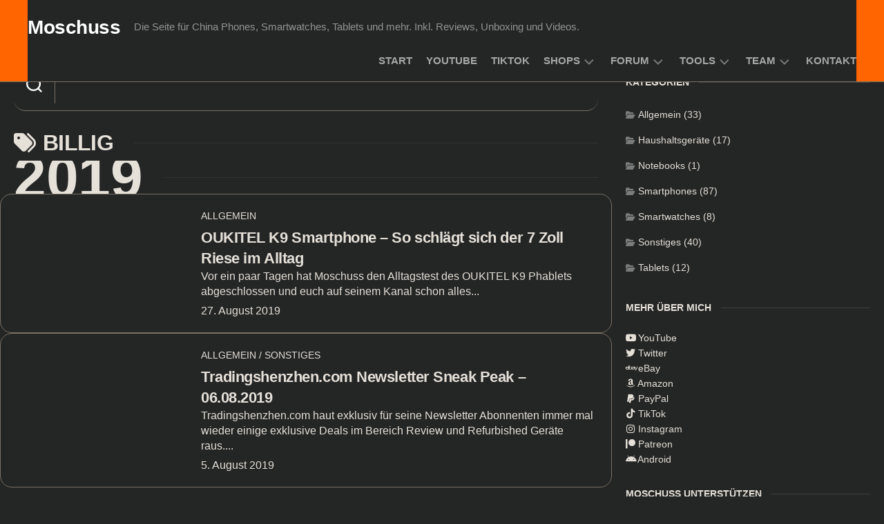

--- FILE ---
content_type: text/html; charset=utf-8
request_url: https://www.youtube-nocookie.com/embed/?enablejsapi=1&listType=playlist&list=UUXtgyCnoA_Ul7eq21gynuAg&autoplay=0&cc_load_policy=0&cc_lang_pref=&iv_load_policy=1&loop=0&rel=0&fs=1&playsinline=0&autohide=2&hl=de_DE&theme=dark&color=red&controls=1&disablekb=0&
body_size: 66074
content:
<!DOCTYPE html><html lang="de" dir="ltr" data-cast-api-enabled="true"><head><meta name="viewport" content="width=device-width, initial-scale=1"><script nonce="YADyCfl_yMlZ39sUTwqa7A">if ('undefined' == typeof Symbol || 'undefined' == typeof Symbol.iterator) {delete Array.prototype.entries;}</script><style name="www-roboto" nonce="lpyRLSzKxuVNcKZveAQTLA">@font-face{font-family:'Roboto';font-style:normal;font-weight:400;font-stretch:100%;src:url(//fonts.gstatic.com/s/roboto/v48/KFO7CnqEu92Fr1ME7kSn66aGLdTylUAMa3GUBHMdazTgWw.woff2)format('woff2');unicode-range:U+0460-052F,U+1C80-1C8A,U+20B4,U+2DE0-2DFF,U+A640-A69F,U+FE2E-FE2F;}@font-face{font-family:'Roboto';font-style:normal;font-weight:400;font-stretch:100%;src:url(//fonts.gstatic.com/s/roboto/v48/KFO7CnqEu92Fr1ME7kSn66aGLdTylUAMa3iUBHMdazTgWw.woff2)format('woff2');unicode-range:U+0301,U+0400-045F,U+0490-0491,U+04B0-04B1,U+2116;}@font-face{font-family:'Roboto';font-style:normal;font-weight:400;font-stretch:100%;src:url(//fonts.gstatic.com/s/roboto/v48/KFO7CnqEu92Fr1ME7kSn66aGLdTylUAMa3CUBHMdazTgWw.woff2)format('woff2');unicode-range:U+1F00-1FFF;}@font-face{font-family:'Roboto';font-style:normal;font-weight:400;font-stretch:100%;src:url(//fonts.gstatic.com/s/roboto/v48/KFO7CnqEu92Fr1ME7kSn66aGLdTylUAMa3-UBHMdazTgWw.woff2)format('woff2');unicode-range:U+0370-0377,U+037A-037F,U+0384-038A,U+038C,U+038E-03A1,U+03A3-03FF;}@font-face{font-family:'Roboto';font-style:normal;font-weight:400;font-stretch:100%;src:url(//fonts.gstatic.com/s/roboto/v48/KFO7CnqEu92Fr1ME7kSn66aGLdTylUAMawCUBHMdazTgWw.woff2)format('woff2');unicode-range:U+0302-0303,U+0305,U+0307-0308,U+0310,U+0312,U+0315,U+031A,U+0326-0327,U+032C,U+032F-0330,U+0332-0333,U+0338,U+033A,U+0346,U+034D,U+0391-03A1,U+03A3-03A9,U+03B1-03C9,U+03D1,U+03D5-03D6,U+03F0-03F1,U+03F4-03F5,U+2016-2017,U+2034-2038,U+203C,U+2040,U+2043,U+2047,U+2050,U+2057,U+205F,U+2070-2071,U+2074-208E,U+2090-209C,U+20D0-20DC,U+20E1,U+20E5-20EF,U+2100-2112,U+2114-2115,U+2117-2121,U+2123-214F,U+2190,U+2192,U+2194-21AE,U+21B0-21E5,U+21F1-21F2,U+21F4-2211,U+2213-2214,U+2216-22FF,U+2308-230B,U+2310,U+2319,U+231C-2321,U+2336-237A,U+237C,U+2395,U+239B-23B7,U+23D0,U+23DC-23E1,U+2474-2475,U+25AF,U+25B3,U+25B7,U+25BD,U+25C1,U+25CA,U+25CC,U+25FB,U+266D-266F,U+27C0-27FF,U+2900-2AFF,U+2B0E-2B11,U+2B30-2B4C,U+2BFE,U+3030,U+FF5B,U+FF5D,U+1D400-1D7FF,U+1EE00-1EEFF;}@font-face{font-family:'Roboto';font-style:normal;font-weight:400;font-stretch:100%;src:url(//fonts.gstatic.com/s/roboto/v48/KFO7CnqEu92Fr1ME7kSn66aGLdTylUAMaxKUBHMdazTgWw.woff2)format('woff2');unicode-range:U+0001-000C,U+000E-001F,U+007F-009F,U+20DD-20E0,U+20E2-20E4,U+2150-218F,U+2190,U+2192,U+2194-2199,U+21AF,U+21E6-21F0,U+21F3,U+2218-2219,U+2299,U+22C4-22C6,U+2300-243F,U+2440-244A,U+2460-24FF,U+25A0-27BF,U+2800-28FF,U+2921-2922,U+2981,U+29BF,U+29EB,U+2B00-2BFF,U+4DC0-4DFF,U+FFF9-FFFB,U+10140-1018E,U+10190-1019C,U+101A0,U+101D0-101FD,U+102E0-102FB,U+10E60-10E7E,U+1D2C0-1D2D3,U+1D2E0-1D37F,U+1F000-1F0FF,U+1F100-1F1AD,U+1F1E6-1F1FF,U+1F30D-1F30F,U+1F315,U+1F31C,U+1F31E,U+1F320-1F32C,U+1F336,U+1F378,U+1F37D,U+1F382,U+1F393-1F39F,U+1F3A7-1F3A8,U+1F3AC-1F3AF,U+1F3C2,U+1F3C4-1F3C6,U+1F3CA-1F3CE,U+1F3D4-1F3E0,U+1F3ED,U+1F3F1-1F3F3,U+1F3F5-1F3F7,U+1F408,U+1F415,U+1F41F,U+1F426,U+1F43F,U+1F441-1F442,U+1F444,U+1F446-1F449,U+1F44C-1F44E,U+1F453,U+1F46A,U+1F47D,U+1F4A3,U+1F4B0,U+1F4B3,U+1F4B9,U+1F4BB,U+1F4BF,U+1F4C8-1F4CB,U+1F4D6,U+1F4DA,U+1F4DF,U+1F4E3-1F4E6,U+1F4EA-1F4ED,U+1F4F7,U+1F4F9-1F4FB,U+1F4FD-1F4FE,U+1F503,U+1F507-1F50B,U+1F50D,U+1F512-1F513,U+1F53E-1F54A,U+1F54F-1F5FA,U+1F610,U+1F650-1F67F,U+1F687,U+1F68D,U+1F691,U+1F694,U+1F698,U+1F6AD,U+1F6B2,U+1F6B9-1F6BA,U+1F6BC,U+1F6C6-1F6CF,U+1F6D3-1F6D7,U+1F6E0-1F6EA,U+1F6F0-1F6F3,U+1F6F7-1F6FC,U+1F700-1F7FF,U+1F800-1F80B,U+1F810-1F847,U+1F850-1F859,U+1F860-1F887,U+1F890-1F8AD,U+1F8B0-1F8BB,U+1F8C0-1F8C1,U+1F900-1F90B,U+1F93B,U+1F946,U+1F984,U+1F996,U+1F9E9,U+1FA00-1FA6F,U+1FA70-1FA7C,U+1FA80-1FA89,U+1FA8F-1FAC6,U+1FACE-1FADC,U+1FADF-1FAE9,U+1FAF0-1FAF8,U+1FB00-1FBFF;}@font-face{font-family:'Roboto';font-style:normal;font-weight:400;font-stretch:100%;src:url(//fonts.gstatic.com/s/roboto/v48/KFO7CnqEu92Fr1ME7kSn66aGLdTylUAMa3OUBHMdazTgWw.woff2)format('woff2');unicode-range:U+0102-0103,U+0110-0111,U+0128-0129,U+0168-0169,U+01A0-01A1,U+01AF-01B0,U+0300-0301,U+0303-0304,U+0308-0309,U+0323,U+0329,U+1EA0-1EF9,U+20AB;}@font-face{font-family:'Roboto';font-style:normal;font-weight:400;font-stretch:100%;src:url(//fonts.gstatic.com/s/roboto/v48/KFO7CnqEu92Fr1ME7kSn66aGLdTylUAMa3KUBHMdazTgWw.woff2)format('woff2');unicode-range:U+0100-02BA,U+02BD-02C5,U+02C7-02CC,U+02CE-02D7,U+02DD-02FF,U+0304,U+0308,U+0329,U+1D00-1DBF,U+1E00-1E9F,U+1EF2-1EFF,U+2020,U+20A0-20AB,U+20AD-20C0,U+2113,U+2C60-2C7F,U+A720-A7FF;}@font-face{font-family:'Roboto';font-style:normal;font-weight:400;font-stretch:100%;src:url(//fonts.gstatic.com/s/roboto/v48/KFO7CnqEu92Fr1ME7kSn66aGLdTylUAMa3yUBHMdazQ.woff2)format('woff2');unicode-range:U+0000-00FF,U+0131,U+0152-0153,U+02BB-02BC,U+02C6,U+02DA,U+02DC,U+0304,U+0308,U+0329,U+2000-206F,U+20AC,U+2122,U+2191,U+2193,U+2212,U+2215,U+FEFF,U+FFFD;}@font-face{font-family:'Roboto';font-style:normal;font-weight:500;font-stretch:100%;src:url(//fonts.gstatic.com/s/roboto/v48/KFO7CnqEu92Fr1ME7kSn66aGLdTylUAMa3GUBHMdazTgWw.woff2)format('woff2');unicode-range:U+0460-052F,U+1C80-1C8A,U+20B4,U+2DE0-2DFF,U+A640-A69F,U+FE2E-FE2F;}@font-face{font-family:'Roboto';font-style:normal;font-weight:500;font-stretch:100%;src:url(//fonts.gstatic.com/s/roboto/v48/KFO7CnqEu92Fr1ME7kSn66aGLdTylUAMa3iUBHMdazTgWw.woff2)format('woff2');unicode-range:U+0301,U+0400-045F,U+0490-0491,U+04B0-04B1,U+2116;}@font-face{font-family:'Roboto';font-style:normal;font-weight:500;font-stretch:100%;src:url(//fonts.gstatic.com/s/roboto/v48/KFO7CnqEu92Fr1ME7kSn66aGLdTylUAMa3CUBHMdazTgWw.woff2)format('woff2');unicode-range:U+1F00-1FFF;}@font-face{font-family:'Roboto';font-style:normal;font-weight:500;font-stretch:100%;src:url(//fonts.gstatic.com/s/roboto/v48/KFO7CnqEu92Fr1ME7kSn66aGLdTylUAMa3-UBHMdazTgWw.woff2)format('woff2');unicode-range:U+0370-0377,U+037A-037F,U+0384-038A,U+038C,U+038E-03A1,U+03A3-03FF;}@font-face{font-family:'Roboto';font-style:normal;font-weight:500;font-stretch:100%;src:url(//fonts.gstatic.com/s/roboto/v48/KFO7CnqEu92Fr1ME7kSn66aGLdTylUAMawCUBHMdazTgWw.woff2)format('woff2');unicode-range:U+0302-0303,U+0305,U+0307-0308,U+0310,U+0312,U+0315,U+031A,U+0326-0327,U+032C,U+032F-0330,U+0332-0333,U+0338,U+033A,U+0346,U+034D,U+0391-03A1,U+03A3-03A9,U+03B1-03C9,U+03D1,U+03D5-03D6,U+03F0-03F1,U+03F4-03F5,U+2016-2017,U+2034-2038,U+203C,U+2040,U+2043,U+2047,U+2050,U+2057,U+205F,U+2070-2071,U+2074-208E,U+2090-209C,U+20D0-20DC,U+20E1,U+20E5-20EF,U+2100-2112,U+2114-2115,U+2117-2121,U+2123-214F,U+2190,U+2192,U+2194-21AE,U+21B0-21E5,U+21F1-21F2,U+21F4-2211,U+2213-2214,U+2216-22FF,U+2308-230B,U+2310,U+2319,U+231C-2321,U+2336-237A,U+237C,U+2395,U+239B-23B7,U+23D0,U+23DC-23E1,U+2474-2475,U+25AF,U+25B3,U+25B7,U+25BD,U+25C1,U+25CA,U+25CC,U+25FB,U+266D-266F,U+27C0-27FF,U+2900-2AFF,U+2B0E-2B11,U+2B30-2B4C,U+2BFE,U+3030,U+FF5B,U+FF5D,U+1D400-1D7FF,U+1EE00-1EEFF;}@font-face{font-family:'Roboto';font-style:normal;font-weight:500;font-stretch:100%;src:url(//fonts.gstatic.com/s/roboto/v48/KFO7CnqEu92Fr1ME7kSn66aGLdTylUAMaxKUBHMdazTgWw.woff2)format('woff2');unicode-range:U+0001-000C,U+000E-001F,U+007F-009F,U+20DD-20E0,U+20E2-20E4,U+2150-218F,U+2190,U+2192,U+2194-2199,U+21AF,U+21E6-21F0,U+21F3,U+2218-2219,U+2299,U+22C4-22C6,U+2300-243F,U+2440-244A,U+2460-24FF,U+25A0-27BF,U+2800-28FF,U+2921-2922,U+2981,U+29BF,U+29EB,U+2B00-2BFF,U+4DC0-4DFF,U+FFF9-FFFB,U+10140-1018E,U+10190-1019C,U+101A0,U+101D0-101FD,U+102E0-102FB,U+10E60-10E7E,U+1D2C0-1D2D3,U+1D2E0-1D37F,U+1F000-1F0FF,U+1F100-1F1AD,U+1F1E6-1F1FF,U+1F30D-1F30F,U+1F315,U+1F31C,U+1F31E,U+1F320-1F32C,U+1F336,U+1F378,U+1F37D,U+1F382,U+1F393-1F39F,U+1F3A7-1F3A8,U+1F3AC-1F3AF,U+1F3C2,U+1F3C4-1F3C6,U+1F3CA-1F3CE,U+1F3D4-1F3E0,U+1F3ED,U+1F3F1-1F3F3,U+1F3F5-1F3F7,U+1F408,U+1F415,U+1F41F,U+1F426,U+1F43F,U+1F441-1F442,U+1F444,U+1F446-1F449,U+1F44C-1F44E,U+1F453,U+1F46A,U+1F47D,U+1F4A3,U+1F4B0,U+1F4B3,U+1F4B9,U+1F4BB,U+1F4BF,U+1F4C8-1F4CB,U+1F4D6,U+1F4DA,U+1F4DF,U+1F4E3-1F4E6,U+1F4EA-1F4ED,U+1F4F7,U+1F4F9-1F4FB,U+1F4FD-1F4FE,U+1F503,U+1F507-1F50B,U+1F50D,U+1F512-1F513,U+1F53E-1F54A,U+1F54F-1F5FA,U+1F610,U+1F650-1F67F,U+1F687,U+1F68D,U+1F691,U+1F694,U+1F698,U+1F6AD,U+1F6B2,U+1F6B9-1F6BA,U+1F6BC,U+1F6C6-1F6CF,U+1F6D3-1F6D7,U+1F6E0-1F6EA,U+1F6F0-1F6F3,U+1F6F7-1F6FC,U+1F700-1F7FF,U+1F800-1F80B,U+1F810-1F847,U+1F850-1F859,U+1F860-1F887,U+1F890-1F8AD,U+1F8B0-1F8BB,U+1F8C0-1F8C1,U+1F900-1F90B,U+1F93B,U+1F946,U+1F984,U+1F996,U+1F9E9,U+1FA00-1FA6F,U+1FA70-1FA7C,U+1FA80-1FA89,U+1FA8F-1FAC6,U+1FACE-1FADC,U+1FADF-1FAE9,U+1FAF0-1FAF8,U+1FB00-1FBFF;}@font-face{font-family:'Roboto';font-style:normal;font-weight:500;font-stretch:100%;src:url(//fonts.gstatic.com/s/roboto/v48/KFO7CnqEu92Fr1ME7kSn66aGLdTylUAMa3OUBHMdazTgWw.woff2)format('woff2');unicode-range:U+0102-0103,U+0110-0111,U+0128-0129,U+0168-0169,U+01A0-01A1,U+01AF-01B0,U+0300-0301,U+0303-0304,U+0308-0309,U+0323,U+0329,U+1EA0-1EF9,U+20AB;}@font-face{font-family:'Roboto';font-style:normal;font-weight:500;font-stretch:100%;src:url(//fonts.gstatic.com/s/roboto/v48/KFO7CnqEu92Fr1ME7kSn66aGLdTylUAMa3KUBHMdazTgWw.woff2)format('woff2');unicode-range:U+0100-02BA,U+02BD-02C5,U+02C7-02CC,U+02CE-02D7,U+02DD-02FF,U+0304,U+0308,U+0329,U+1D00-1DBF,U+1E00-1E9F,U+1EF2-1EFF,U+2020,U+20A0-20AB,U+20AD-20C0,U+2113,U+2C60-2C7F,U+A720-A7FF;}@font-face{font-family:'Roboto';font-style:normal;font-weight:500;font-stretch:100%;src:url(//fonts.gstatic.com/s/roboto/v48/KFO7CnqEu92Fr1ME7kSn66aGLdTylUAMa3yUBHMdazQ.woff2)format('woff2');unicode-range:U+0000-00FF,U+0131,U+0152-0153,U+02BB-02BC,U+02C6,U+02DA,U+02DC,U+0304,U+0308,U+0329,U+2000-206F,U+20AC,U+2122,U+2191,U+2193,U+2212,U+2215,U+FEFF,U+FFFD;}</style><script name="www-roboto" nonce="YADyCfl_yMlZ39sUTwqa7A">if (document.fonts && document.fonts.load) {document.fonts.load("400 10pt Roboto", "D"); document.fonts.load("500 10pt Roboto", "D");}</script><link rel="stylesheet" href="/s/player/b95b0e7a/www-player.css" name="www-player" nonce="lpyRLSzKxuVNcKZveAQTLA"><style nonce="lpyRLSzKxuVNcKZveAQTLA">html {overflow: hidden;}body {font: 12px Roboto, Arial, sans-serif; background-color: #000; color: #fff; height: 100%; width: 100%; overflow: hidden; position: absolute; margin: 0; padding: 0;}#player {width: 100%; height: 100%;}h1 {text-align: center; color: #fff;}h3 {margin-top: 6px; margin-bottom: 3px;}.player-unavailable {position: absolute; top: 0; left: 0; right: 0; bottom: 0; padding: 25px; font-size: 13px; background: url(/img/meh7.png) 50% 65% no-repeat;}.player-unavailable .message {text-align: left; margin: 0 -5px 15px; padding: 0 5px 14px; border-bottom: 1px solid #888; font-size: 19px; font-weight: normal;}.player-unavailable a {color: #167ac6; text-decoration: none;}</style><script nonce="YADyCfl_yMlZ39sUTwqa7A">var ytcsi={gt:function(n){n=(n||"")+"data_";return ytcsi[n]||(ytcsi[n]={tick:{},info:{},gel:{preLoggedGelInfos:[]}})},now:window.performance&&window.performance.timing&&window.performance.now&&window.performance.timing.navigationStart?function(){return window.performance.timing.navigationStart+window.performance.now()}:function(){return(new Date).getTime()},tick:function(l,t,n){var ticks=ytcsi.gt(n).tick;var v=t||ytcsi.now();if(ticks[l]){ticks["_"+l]=ticks["_"+l]||[ticks[l]];ticks["_"+l].push(v)}ticks[l]=
v},info:function(k,v,n){ytcsi.gt(n).info[k]=v},infoGel:function(p,n){ytcsi.gt(n).gel.preLoggedGelInfos.push(p)},setStart:function(t,n){ytcsi.tick("_start",t,n)}};
(function(w,d){function isGecko(){if(!w.navigator)return false;try{if(w.navigator.userAgentData&&w.navigator.userAgentData.brands&&w.navigator.userAgentData.brands.length){var brands=w.navigator.userAgentData.brands;var i=0;for(;i<brands.length;i++)if(brands[i]&&brands[i].brand==="Firefox")return true;return false}}catch(e){setTimeout(function(){throw e;})}if(!w.navigator.userAgent)return false;var ua=w.navigator.userAgent;return ua.indexOf("Gecko")>0&&ua.toLowerCase().indexOf("webkit")<0&&ua.indexOf("Edge")<
0&&ua.indexOf("Trident")<0&&ua.indexOf("MSIE")<0}ytcsi.setStart(w.performance?w.performance.timing.responseStart:null);var isPrerender=(d.visibilityState||d.webkitVisibilityState)=="prerender";var vName=!d.visibilityState&&d.webkitVisibilityState?"webkitvisibilitychange":"visibilitychange";if(isPrerender){var startTick=function(){ytcsi.setStart();d.removeEventListener(vName,startTick)};d.addEventListener(vName,startTick,false)}if(d.addEventListener)d.addEventListener(vName,function(){ytcsi.tick("vc")},
false);if(isGecko()){var isHidden=(d.visibilityState||d.webkitVisibilityState)=="hidden";if(isHidden)ytcsi.tick("vc")}var slt=function(el,t){setTimeout(function(){var n=ytcsi.now();el.loadTime=n;if(el.slt)el.slt()},t)};w.__ytRIL=function(el){if(!el.getAttribute("data-thumb"))if(w.requestAnimationFrame)w.requestAnimationFrame(function(){slt(el,0)});else slt(el,16)}})(window,document);
</script><script nonce="YADyCfl_yMlZ39sUTwqa7A">var ytcfg={d:function(){return window.yt&&yt.config_||ytcfg.data_||(ytcfg.data_={})},get:function(k,o){return k in ytcfg.d()?ytcfg.d()[k]:o},set:function(){var a=arguments;if(a.length>1)ytcfg.d()[a[0]]=a[1];else{var k;for(k in a[0])ytcfg.d()[k]=a[0][k]}}};
ytcfg.set({"CLIENT_CANARY_STATE":"none","DEVICE":"cbr\u003dChrome\u0026cbrand\u003dapple\u0026cbrver\u003d131.0.0.0\u0026ceng\u003dWebKit\u0026cengver\u003d537.36\u0026cos\u003dMacintosh\u0026cosver\u003d10_15_7\u0026cplatform\u003dDESKTOP","EVENT_ID":"UHNqaY7TDuHN-L4Ps6KlOA","EXPERIMENT_FLAGS":{"ab_det_apb_b":true,"ab_det_apm":true,"ab_det_el_h":true,"ab_det_em_inj":true,"ab_fk_sk_cl":true,"ab_l_sig_st":true,"ab_l_sig_st_e":true,"action_companion_center_align_description":true,"allow_skip_networkless":true,"always_send_and_write":true,"att_web_record_metrics":true,"attmusi":true,"c3_enable_button_impression_logging":true,"c3_watch_page_component":true,"cancel_pending_navs":true,"clean_up_manual_attribution_header":true,"config_age_report_killswitch":true,"cow_optimize_idom_compat":true,"csi_config_handling_infra":true,"csi_on_gel":true,"delhi_mweb_colorful_sd":true,"delhi_mweb_colorful_sd_v2":true,"deprecate_csi_has_info":true,"deprecate_pair_servlet_enabled":true,"desktop_sparkles_light_cta_button":true,"disable_cached_masthead_data":true,"disable_child_node_auto_formatted_strings":true,"disable_enf_isd":true,"disable_log_to_visitor_layer":true,"disable_pacf_logging_for_memory_limited_tv":true,"embeds_enable_eid_enforcement_for_youtube":true,"embeds_enable_info_panel_dismissal":true,"embeds_enable_pfp_always_unbranded":true,"embeds_muted_autoplay_sound_fix":true,"embeds_serve_es6_client":true,"embeds_web_nwl_disable_nocookie":true,"embeds_web_updated_shorts_definition_fix":true,"enable_active_view_display_ad_renderer_web_home":true,"enable_ad_disclosure_banner_a11y_fix":true,"enable_chips_shelf_view_model_fully_reactive":true,"enable_client_creator_goal_ticker_bar_revamp":true,"enable_client_only_wiz_direct_reactions":true,"enable_client_sli_logging":true,"enable_client_streamz_web":true,"enable_client_ve_spec":true,"enable_cloud_save_error_popup_after_retry":true,"enable_cookie_reissue_iframe":true,"enable_dai_sdf_h5_preroll":true,"enable_datasync_id_header_in_web_vss_pings":true,"enable_default_mono_cta_migration_web_client":true,"enable_dma_post_enforcement":true,"enable_docked_chat_messages":true,"enable_entity_store_from_dependency_injection":true,"enable_inline_muted_playback_on_web_search":true,"enable_inline_muted_playback_on_web_search_for_vdc":true,"enable_inline_muted_playback_on_web_search_for_vdcb":true,"enable_is_mini_app_page_active_bugfix":true,"enable_live_overlay_feed_in_live_chat":true,"enable_logging_first_user_action_after_game_ready":true,"enable_ltc_param_fetch_from_innertube":true,"enable_masthead_mweb_padding_fix":true,"enable_menu_renderer_button_in_mweb_hclr":true,"enable_mini_app_command_handler_mweb_fix":true,"enable_mini_app_iframe_loaded_logging":true,"enable_mini_guide_downloads_item":true,"enable_mixed_direction_formatted_strings":true,"enable_mweb_livestream_ui_update":true,"enable_mweb_new_caption_language_picker":true,"enable_names_handles_account_switcher":true,"enable_network_request_logging_on_game_events":true,"enable_new_paid_product_placement":true,"enable_obtaining_ppn_query_param":true,"enable_open_in_new_tab_icon_for_short_dr_for_desktop_search":true,"enable_open_yt_content":true,"enable_origin_query_parameter_bugfix":true,"enable_pause_ads_on_ytv_html5":true,"enable_payments_purchase_manager":true,"enable_pdp_icon_prefetch":true,"enable_pl_r_si_fa":true,"enable_place_pivot_url":true,"enable_playable_a11y_label_with_badge_text":true,"enable_pv_screen_modern_text":true,"enable_removing_navbar_title_on_hashtag_page_mweb":true,"enable_resetting_scroll_position_on_flow_change":true,"enable_rta_manager":true,"enable_sdf_companion_h5":true,"enable_sdf_dai_h5_midroll":true,"enable_sdf_h5_endemic_mid_post_roll":true,"enable_sdf_on_h5_unplugged_vod_midroll":true,"enable_sdf_shorts_player_bytes_h5":true,"enable_sdk_performance_network_logging":true,"enable_sending_unwrapped_game_audio_as_serialized_metadata":true,"enable_sfv_effect_pivot_url":true,"enable_shorts_new_carousel":true,"enable_skip_ad_guidance_prompt":true,"enable_skippable_ads_for_unplugged_ad_pod":true,"enable_smearing_expansion_dai":true,"enable_third_party_info":true,"enable_time_out_messages":true,"enable_timeline_view_modern_transcript_fe":true,"enable_video_display_compact_button_group_for_desktop_search":true,"enable_watch_next_pause_autoplay_lact":true,"enable_web_home_top_landscape_image_layout_level_click":true,"enable_web_tiered_gel":true,"enable_window_constrained_buy_flow_dialog":true,"enable_wiz_queue_effect_and_on_init_initial_runs":true,"enable_ypc_spinners":true,"enable_yt_ata_iframe_authuser":true,"export_networkless_options":true,"export_player_version_to_ytconfig":true,"fill_single_video_with_notify_to_lasr":true,"fix_ad_miniplayer_controls_rendering":true,"fix_ads_tracking_for_swf_config_deprecation_mweb":true,"h5_companion_enable_adcpn_macro_substitution_for_click_pings":true,"h5_inplayer_enable_adcpn_macro_substitution_for_click_pings":true,"h5_reset_cache_and_filter_before_update_masthead":true,"hide_channel_creation_title_for_mweb":true,"high_ccv_client_side_caching_h5":true,"html5_log_trigger_events_with_debug_data":true,"html5_ssdai_enable_media_end_cue_range":true,"il_attach_cache_limit":true,"il_use_view_model_logging_context":true,"is_browser_support_for_webcam_streaming":true,"json_condensed_response":true,"kev_adb_pg":true,"kevlar_gel_error_routing":true,"kevlar_watch_cinematics":true,"live_chat_enable_controller_extraction":true,"live_chat_enable_rta_manager":true,"live_chat_increased_min_height":true,"log_click_with_layer_from_element_in_command_handler":true,"log_errors_through_nwl_on_retry":true,"mdx_enable_privacy_disclosure_ui":true,"mdx_load_cast_api_bootstrap_script":true,"medium_progress_bar_modification":true,"migrate_remaining_web_ad_badges_to_innertube":true,"mobile_account_menu_refresh":true,"mweb_a11y_enable_player_controls_invisible_toggle":true,"mweb_account_linking_noapp":true,"mweb_after_render_to_scheduler":true,"mweb_allow_modern_search_suggest_behavior":true,"mweb_animated_actions":true,"mweb_app_upsell_button_direct_to_app":true,"mweb_big_progress_bar":true,"mweb_c3_disable_carve_out":true,"mweb_c3_disable_carve_out_keep_external_links":true,"mweb_c3_enable_adaptive_signals":true,"mweb_c3_endscreen":true,"mweb_c3_endscreen_v2":true,"mweb_c3_library_page_enable_recent_shelf":true,"mweb_c3_remove_web_navigation_endpoint_data":true,"mweb_c3_use_canonical_from_player_response":true,"mweb_cinematic_watch":true,"mweb_command_handler":true,"mweb_delay_watch_initial_data":true,"mweb_disable_searchbar_scroll":true,"mweb_enable_fine_scrubbing_for_recs":true,"mweb_enable_keto_batch_player_fullscreen":true,"mweb_enable_keto_batch_player_progress_bar":true,"mweb_enable_keto_batch_player_tooltips":true,"mweb_enable_lockup_view_model_for_ucp":true,"mweb_enable_more_drawer":true,"mweb_enable_optional_fullscreen_landscape_locking":true,"mweb_enable_overlay_touch_manager":true,"mweb_enable_premium_carve_out_fix":true,"mweb_enable_refresh_detection":true,"mweb_enable_search_imp":true,"mweb_enable_sequence_signal":true,"mweb_enable_shorts_pivot_button":true,"mweb_enable_shorts_video_preload":true,"mweb_enable_skippables_on_jio_phone":true,"mweb_enable_storyboards":true,"mweb_enable_two_line_title_on_shorts":true,"mweb_enable_varispeed_controller":true,"mweb_enable_warm_channel_requests":true,"mweb_enable_watch_feed_infinite_scroll":true,"mweb_enable_wrapped_unplugged_pause_membership_dialog_renderer":true,"mweb_filter_video_format_in_webfe":true,"mweb_fix_livestream_seeking":true,"mweb_fix_monitor_visibility_after_render":true,"mweb_fix_section_list_continuation_item_renderers":true,"mweb_force_ios_fallback_to_native_control":true,"mweb_fp_auto_fullscreen":true,"mweb_fullscreen_controls":true,"mweb_fullscreen_controls_action_buttons":true,"mweb_fullscreen_watch_system":true,"mweb_home_reactive_shorts":true,"mweb_innertube_search_command":true,"mweb_lang_in_html":true,"mweb_like_button_synced_with_entities":true,"mweb_logo_use_home_page_ve":true,"mweb_module_decoration":true,"mweb_native_control_in_faux_fullscreen_shared":true,"mweb_panel_container_inert":true,"mweb_player_control_on_hover":true,"mweb_player_delhi_dtts":true,"mweb_player_settings_use_bottom_sheet":true,"mweb_player_show_previous_next_buttons_in_playlist":true,"mweb_player_skip_no_op_state_changes":true,"mweb_player_user_select_none":true,"mweb_playlist_engagement_panel":true,"mweb_progress_bar_seek_on_mouse_click":true,"mweb_pull_2_full":true,"mweb_pull_2_full_enable_touch_handlers":true,"mweb_schedule_warm_watch_response":true,"mweb_searchbox_legacy_navigation":true,"mweb_see_fewer_shorts":true,"mweb_sheets_ui_refresh":true,"mweb_shorts_comments_panel_id_change":true,"mweb_shorts_early_continuation":true,"mweb_show_ios_smart_banner":true,"mweb_use_server_url_on_startup":true,"mweb_watch_captions_enable_auto_translate":true,"mweb_watch_captions_set_default_size":true,"mweb_watch_stop_scheduler_on_player_response":true,"mweb_watchfeed_big_thumbnails":true,"mweb_yt_searchbox":true,"networkless_logging":true,"no_client_ve_attach_unless_shown":true,"nwl_send_from_memory_when_online":true,"pageid_as_header_web":true,"playback_settings_use_switch_menu":true,"player_controls_autonav_fix":true,"player_controls_skip_double_signal_update":true,"polymer_bad_build_labels":true,"polymer_verifiy_app_state":true,"qoe_send_and_write":true,"remove_chevron_from_ad_disclosure_banner_h5":true,"remove_masthead_channel_banner_on_refresh":true,"remove_slot_id_exited_trigger_for_dai_in_player_slot_expire":true,"replace_client_url_parsing_with_server_signal":true,"service_worker_enabled":true,"service_worker_push_enabled":true,"service_worker_push_home_page_prompt":true,"service_worker_push_watch_page_prompt":true,"shell_load_gcf":true,"shorten_initial_gel_batch_timeout":true,"should_use_yt_voice_endpoint_in_kaios":true,"skip_invalid_ytcsi_ticks":true,"skip_setting_info_in_csi_data_object":true,"smarter_ve_dedupping":true,"speedmaster_no_seek":true,"start_client_gcf_mweb":true,"stop_handling_click_for_non_rendering_overlay_layout":true,"suppress_error_204_logging":true,"synced_panel_scrolling_controller":true,"use_event_time_ms_header":true,"use_fifo_for_networkless":true,"use_player_abuse_bg_library":true,"use_request_time_ms_header":true,"use_session_based_sampling":true,"use_thumbnail_overlay_time_status_renderer_for_live_badge":true,"use_ts_visibilitylogger":true,"vss_final_ping_send_and_write":true,"vss_playback_use_send_and_write":true,"web_adaptive_repeat_ase":true,"web_always_load_chat_support":true,"web_animated_like":true,"web_api_url":true,"web_autonav_allow_off_by_default":true,"web_button_vm_refactor_disabled":true,"web_c3_log_app_init_finish":true,"web_csi_action_sampling_enabled":true,"web_dedupe_ve_grafting":true,"web_disable_backdrop_filter":true,"web_enable_ab_rsp_cl":true,"web_enable_course_icon_update":true,"web_enable_error_204":true,"web_enable_horizontal_video_attributes_section":true,"web_fix_segmented_like_dislike_undefined":true,"web_gcf_hashes_innertube":true,"web_gel_timeout_cap":true,"web_metadata_carousel_elref_bugfix":true,"web_parent_target_for_sheets":true,"web_persist_server_autonav_state_on_client":true,"web_playback_associated_log_ctt":true,"web_playback_associated_ve":true,"web_prefetch_preload_video":true,"web_progress_bar_draggable":true,"web_resizable_advertiser_banner_on_masthead_safari_fix":true,"web_scheduler_auto_init":true,"web_shorts_just_watched_on_channel_and_pivot_study":true,"web_shorts_just_watched_overlay":true,"web_shorts_pivot_button_view_model_reactive":true,"web_update_panel_visibility_logging_fix":true,"web_video_attribute_view_model_a11y_fix":true,"web_watch_controls_state_signals":true,"web_wiz_attributed_string":true,"web_yt_config_context":true,"webfe_mweb_watch_microdata":true,"webfe_watch_shorts_canonical_url_fix":true,"webpo_exit_on_net_err":true,"wiz_diff_overwritable":true,"wiz_memoize_stamper_items":true,"woffle_used_state_report":true,"wpo_gel_strz":true,"ytcp_paper_tooltip_use_scoped_owner_root":true,"ytidb_clear_embedded_player":true,"H5_async_logging_delay_ms":30000.0,"attention_logging_scroll_throttle":500.0,"autoplay_pause_by_lact_sampling_fraction":0.0,"cinematic_watch_effect_opacity":0.4,"log_window_onerror_fraction":0.1,"speedmaster_playback_rate":2.0,"tv_pacf_logging_sample_rate":0.01,"web_attention_logging_scroll_throttle":500.0,"web_load_prediction_threshold":0.1,"web_navigation_prediction_threshold":0.1,"web_pbj_log_warning_rate":0.0,"web_system_health_fraction":0.01,"ytidb_transaction_ended_event_rate_limit":0.02,"active_time_update_interval_ms":10000,"att_init_delay":500,"autoplay_pause_by_lact_sec":0,"botguard_async_snapshot_timeout_ms":3000,"check_navigator_accuracy_timeout_ms":0,"cinematic_watch_css_filter_blur_strength":40,"cinematic_watch_fade_out_duration":500,"close_webview_delay_ms":100,"cloud_save_game_data_rate_limit_ms":3000,"compression_disable_point":10,"custom_active_view_tos_timeout_ms":3600000,"embeds_widget_poll_interval_ms":0,"gel_min_batch_size":3,"gel_queue_timeout_max_ms":60000,"get_async_timeout_ms":60000,"hide_cta_for_home_web_video_ads_animate_in_time":2,"html5_byterate_soft_cap":0,"initial_gel_batch_timeout":2000,"max_body_size_to_compress":500000,"max_prefetch_window_sec_for_livestream_optimization":10,"min_prefetch_offset_sec_for_livestream_optimization":20,"mini_app_container_iframe_src_update_delay_ms":0,"multiple_preview_news_duration_time":11000,"mweb_c3_toast_duration_ms":5000,"mweb_deep_link_fallback_timeout_ms":10000,"mweb_delay_response_received_actions":100,"mweb_fp_dpad_rate_limit_ms":0,"mweb_fp_dpad_watch_title_clamp_lines":0,"mweb_history_manager_cache_size":100,"mweb_ios_fullscreen_playback_transition_delay_ms":500,"mweb_ios_fullscreen_system_pause_epilson_ms":0,"mweb_override_response_store_expiration_ms":0,"mweb_shorts_early_continuation_trigger_threshold":4,"mweb_w2w_max_age_seconds":0,"mweb_watch_captions_default_size":2,"neon_dark_launch_gradient_count":0,"network_polling_interval":30000,"play_click_interval_ms":30000,"play_ping_interval_ms":10000,"prefetch_comments_ms_after_video":0,"send_config_hash_timer":0,"service_worker_push_logged_out_prompt_watches":-1,"service_worker_push_prompt_cap":-1,"service_worker_push_prompt_delay_microseconds":3888000000000,"show_mini_app_ad_frequency_cap_ms":300000,"slow_compressions_before_abandon_count":4,"speedmaster_cancellation_movement_dp":10,"speedmaster_touch_activation_ms":500,"web_attention_logging_throttle":500,"web_foreground_heartbeat_interval_ms":28000,"web_gel_debounce_ms":10000,"web_logging_max_batch":100,"web_max_tracing_events":50,"web_tracing_session_replay":0,"wil_icon_max_concurrent_fetches":9999,"ytidb_remake_db_retries":3,"ytidb_reopen_db_retries":3,"WebClientReleaseProcessCritical__youtube_embeds_client_version_override":"","WebClientReleaseProcessCritical__youtube_embeds_web_client_version_override":"","WebClientReleaseProcessCritical__youtube_mweb_client_version_override":"","debug_forced_internalcountrycode":"","embeds_web_synth_ch_headers_banned_urls_regex":"","enable_web_media_service":"DISABLED","il_payload_scraping":"","live_chat_unicode_emoji_json_url":"https://www.gstatic.com/youtube/img/emojis/emojis-svg-9.json","mweb_deep_link_feature_tag_suffix":"11268432","mweb_enable_shorts_innertube_player_prefetch_trigger":"NONE","mweb_fp_dpad":"home,search,browse,channel,create_channel,experiments,settings,trending,oops,404,paid_memberships,sponsorship,premium,shorts","mweb_fp_dpad_linear_navigation":"","mweb_fp_dpad_linear_navigation_visitor":"","mweb_fp_dpad_visitor":"","mweb_preload_video_by_player_vars":"","mweb_sign_in_button_style":"STYLE_SUGGESTIVE_AVATAR","place_pivot_triggering_container_alternate":"","place_pivot_triggering_counterfactual_container_alternate":"","search_ui_mweb_searchbar_restyle":"DEFAULT","service_worker_push_force_notification_prompt_tag":"1","service_worker_scope":"/","suggest_exp_str":"","web_client_version_override":"","kevlar_command_handler_command_banlist":[],"mini_app_ids_without_game_ready":["UgkxHHtsak1SC8mRGHMZewc4HzeAY3yhPPmJ","Ugkx7OgzFqE6z_5Mtf4YsotGfQNII1DF_RBm"],"web_op_signal_type_banlist":[],"web_tracing_enabled_spans":["event","command"]},"GAPI_HINT_PARAMS":"m;/_/scs/abc-static/_/js/k\u003dgapi.gapi.en.FZb77tO2YW4.O/d\u003d1/rs\u003dAHpOoo8lqavmo6ayfVxZovyDiP6g3TOVSQ/m\u003d__features__","GAPI_HOST":"https://apis.google.com","GAPI_LOCALE":"de_DE","GL":"US","HL":"de","HTML_DIR":"ltr","HTML_LANG":"de-DE","INNERTUBE_API_KEY":"AIzaSyAO_FJ2SlqU8Q4STEHLGCilw_Y9_11qcW8","INNERTUBE_API_VERSION":"v1","INNERTUBE_CLIENT_NAME":"WEB_EMBEDDED_PLAYER","INNERTUBE_CLIENT_VERSION":"1.20260115.01.00","INNERTUBE_CONTEXT":{"client":{"hl":"de","gl":"US","remoteHost":"18.223.28.79","deviceMake":"Apple","deviceModel":"","visitorData":"CgtxWlM2dUNtemwxOCjQ5qnLBjIKCgJVUxIEGgAgVQ%3D%3D","userAgent":"Mozilla/5.0 (Macintosh; Intel Mac OS X 10_15_7) AppleWebKit/537.36 (KHTML, like Gecko) Chrome/131.0.0.0 Safari/537.36; ClaudeBot/1.0; +claudebot@anthropic.com),gzip(gfe)","clientName":"WEB_EMBEDDED_PLAYER","clientVersion":"1.20260115.01.00","osName":"Macintosh","osVersion":"10_15_7","originalUrl":"https://www.youtube-nocookie.com/embed?enablejsapi\u003d1\u0026listType\u003dplaylist\u0026list\u003dUUXtgyCnoA_Ul7eq21gynuAg\u0026autoplay\u003d0\u0026cc_load_policy\u003d0\u0026cc_lang_pref\u0026iv_load_policy\u003d1\u0026loop\u003d0\u0026rel\u003d0\u0026fs\u003d1\u0026playsinline\u003d0\u0026autohide\u003d2\u0026hl\u003dde_DE\u0026theme\u003ddark\u0026color\u003dred\u0026controls\u003d1\u0026disablekb\u003d0\u0026","platform":"DESKTOP","clientFormFactor":"UNKNOWN_FORM_FACTOR","configInfo":{"appInstallData":"[base64]"},"userInterfaceTheme":"USER_INTERFACE_THEME_DARK","browserName":"Chrome","browserVersion":"131.0.0.0","acceptHeader":"text/html,application/xhtml+xml,application/xml;q\u003d0.9,image/webp,image/apng,*/*;q\u003d0.8,application/signed-exchange;v\u003db3;q\u003d0.9","deviceExperimentId":"ChxOelU1TmpBeE1EVXdPVEl3TlRrMk5qZ3lOQT09ENDmqcsGGNDmqcsG","rolloutToken":"CIrbn5Ds3rbIiwEQsces8MiQkgMYsces8MiQkgM%3D"},"user":{"lockedSafetyMode":false},"request":{"useSsl":true},"clickTracking":{"clickTrackingParams":"IhMIjrus8MiQkgMV4SbeAR0zUQkH"},"thirdParty":{"embeddedPlayerContext":{"embeddedPlayerEncryptedContext":"AD5ZzFShpfL5vnJL6xyGROFpqij1LOA1mn2Y8Jmr7gbfljAe8U5wktKbuhezW1OROIVKCF0yz3xFYFSxgSaTNYIvtCheRD_uqhi4SGZsE_Ss6orOFHhkX2vs_r4mMw","ancestorOriginsSupported":false}}},"INNERTUBE_CONTEXT_CLIENT_NAME":56,"INNERTUBE_CONTEXT_CLIENT_VERSION":"1.20260115.01.00","INNERTUBE_CONTEXT_GL":"US","INNERTUBE_CONTEXT_HL":"de","LATEST_ECATCHER_SERVICE_TRACKING_PARAMS":{"client.name":"WEB_EMBEDDED_PLAYER","client.jsfeat":"2021"},"LOGGED_IN":false,"PAGE_BUILD_LABEL":"youtube.embeds.web_20260115_01_RC00","PAGE_CL":856520259,"SERVER_NAME":"WebFE","VISITOR_DATA":"CgtxWlM2dUNtemwxOCjQ5qnLBjIKCgJVUxIEGgAgVQ%3D%3D","WEB_PLAYER_CONTEXT_CONFIGS":{"WEB_PLAYER_CONTEXT_CONFIG_ID_EMBEDDED_PLAYER":{"rootElementId":"movie_player","jsUrl":"/s/player/b95b0e7a/player_ias.vflset/de_DE/base.js","cssUrl":"/s/player/b95b0e7a/www-player.css","contextId":"WEB_PLAYER_CONTEXT_CONFIG_ID_EMBEDDED_PLAYER","eventLabel":"embedded","contentRegion":"US","hl":"de_DE","hostLanguage":"de","innertubeApiKey":"AIzaSyAO_FJ2SlqU8Q4STEHLGCilw_Y9_11qcW8","innertubeApiVersion":"v1","innertubeContextClientVersion":"1.20260115.01.00","controlsType":1,"disableKeyboardControls":false,"disableRelatedVideos":true,"annotationsLoadPolicy":1,"device":{"brand":"apple","model":"","browser":"Chrome","browserVersion":"131.0.0.0","os":"Macintosh","osVersion":"10_15_7","platform":"DESKTOP","interfaceName":"WEB_EMBEDDED_PLAYER","interfaceVersion":"1.20260115.01.00"},"serializedExperimentIds":"24004644,24499532,51010235,51063643,51098299,51204329,51222973,51340662,51349914,51353393,51366423,51372681,51389629,51404808,51404810,51484222,51490331,51500051,51505436,51526267,51530495,51534669,51560386,51565116,51566373,51578632,51583821,51585555,51605258,51605395,51611457,51620867,51621065,51632249,51637029,51638932,51639092,51648336,51666850,51672162,51681662,51683502,51696107,51696619,51697032,51700777,51704637,51705183,51705185,51711227,51711298,51712601,51713237,51714463,51717474,51719410,51719587,51719627,51732103,51738919,51741220","serializedExperimentFlags":"H5_async_logging_delay_ms\u003d30000.0\u0026PlayerWeb__h5_enable_advisory_rating_restrictions\u003dtrue\u0026a11y_h5_associate_survey_question\u003dtrue\u0026ab_det_apb_b\u003dtrue\u0026ab_det_apm\u003dtrue\u0026ab_det_el_h\u003dtrue\u0026ab_det_em_inj\u003dtrue\u0026ab_fk_sk_cl\u003dtrue\u0026ab_l_sig_st\u003dtrue\u0026ab_l_sig_st_e\u003dtrue\u0026action_companion_center_align_description\u003dtrue\u0026ad_pod_disable_companion_persist_ads_quality\u003dtrue\u0026add_stmp_logs_for_voice_boost\u003dtrue\u0026allow_autohide_on_paused_videos\u003dtrue\u0026allow_drm_override\u003dtrue\u0026allow_live_autoplay\u003dtrue\u0026allow_poltergust_autoplay\u003dtrue\u0026allow_skip_networkless\u003dtrue\u0026allow_vp9_1080p_mq_enc\u003dtrue\u0026always_cache_redirect_endpoint\u003dtrue\u0026always_send_and_write\u003dtrue\u0026annotation_module_vast_cards_load_logging_fraction\u003d0.0\u0026assign_drm_family_by_format\u003dtrue\u0026att_web_record_metrics\u003dtrue\u0026attention_logging_scroll_throttle\u003d500.0\u0026attmusi\u003dtrue\u0026autoplay_time\u003d10000\u0026autoplay_time_for_fullscreen\u003d-1\u0026autoplay_time_for_music_content\u003d-1\u0026bg_vm_reinit_threshold\u003d7200000\u0026blocked_packages_for_sps\u003d[]\u0026botguard_async_snapshot_timeout_ms\u003d3000\u0026captions_url_add_ei\u003dtrue\u0026check_navigator_accuracy_timeout_ms\u003d0\u0026clean_up_manual_attribution_header\u003dtrue\u0026compression_disable_point\u003d10\u0026cow_optimize_idom_compat\u003dtrue\u0026csi_config_handling_infra\u003dtrue\u0026csi_on_gel\u003dtrue\u0026custom_active_view_tos_timeout_ms\u003d3600000\u0026dash_manifest_version\u003d5\u0026debug_bandaid_hostname\u003d\u0026debug_bandaid_port\u003d0\u0026debug_sherlog_username\u003d\u0026delhi_fast_follow_autonav_toggle\u003dtrue\u0026delhi_modern_player_default_thumbnail_percentage\u003d0.0\u0026delhi_modern_player_faster_autohide_delay_ms\u003d2000\u0026delhi_modern_player_pause_thumbnail_percentage\u003d0.6\u0026delhi_modern_web_player_blending_mode\u003d\u0026delhi_modern_web_player_disable_frosted_glass\u003dtrue\u0026delhi_modern_web_player_horizontal_volume_controls\u003dtrue\u0026delhi_modern_web_player_lhs_volume_controls\u003dtrue\u0026delhi_modern_web_player_responsive_compact_controls_threshold\u003d0\u0026deprecate_22\u003dtrue\u0026deprecate_csi_has_info\u003dtrue\u0026deprecate_delay_ping\u003dtrue\u0026deprecate_pair_servlet_enabled\u003dtrue\u0026desktop_sparkles_light_cta_button\u003dtrue\u0026disable_av1_setting\u003dtrue\u0026disable_branding_context\u003dtrue\u0026disable_cached_masthead_data\u003dtrue\u0026disable_channel_id_check_for_suspended_channels\u003dtrue\u0026disable_child_node_auto_formatted_strings\u003dtrue\u0026disable_enf_isd\u003dtrue\u0026disable_lifa_for_supex_users\u003dtrue\u0026disable_log_to_visitor_layer\u003dtrue\u0026disable_mdx_connection_in_mdx_module_for_music_web\u003dtrue\u0026disable_pacf_logging_for_memory_limited_tv\u003dtrue\u0026disable_reduced_fullscreen_autoplay_countdown_for_minors\u003dtrue\u0026disable_reel_item_watch_format_filtering\u003dtrue\u0026disable_threegpp_progressive_formats\u003dtrue\u0026disable_touch_events_on_skip_button\u003dtrue\u0026edge_encryption_fill_primary_key_version\u003dtrue\u0026embeds_enable_info_panel_dismissal\u003dtrue\u0026embeds_enable_move_set_center_crop_to_public\u003dtrue\u0026embeds_enable_per_video_embed_config\u003dtrue\u0026embeds_enable_pfp_always_unbranded\u003dtrue\u0026embeds_web_lite_mode\u003d1\u0026embeds_web_nwl_disable_nocookie\u003dtrue\u0026embeds_web_synth_ch_headers_banned_urls_regex\u003d\u0026enable_active_view_display_ad_renderer_web_home\u003dtrue\u0026enable_active_view_lr_shorts_video\u003dtrue\u0026enable_active_view_web_shorts_video\u003dtrue\u0026enable_ad_cpn_macro_substitution_for_click_pings\u003dtrue\u0026enable_ad_disclosure_banner_a11y_fix\u003dtrue\u0026enable_app_promo_endcap_eml_on_tablet\u003dtrue\u0026enable_batched_cross_device_pings_in_gel_fanout\u003dtrue\u0026enable_cast_for_web_unplugged\u003dtrue\u0026enable_cast_on_music_web\u003dtrue\u0026enable_cipher_for_manifest_urls\u003dtrue\u0026enable_cleanup_masthead_autoplay_hack_fix\u003dtrue\u0026enable_client_creator_goal_ticker_bar_revamp\u003dtrue\u0026enable_client_only_wiz_direct_reactions\u003dtrue\u0026enable_client_page_id_header_for_first_party_pings\u003dtrue\u0026enable_client_sli_logging\u003dtrue\u0026enable_client_ve_spec\u003dtrue\u0026enable_cookie_reissue_iframe\u003dtrue\u0026enable_cta_banner_on_unplugged_lr\u003dtrue\u0026enable_custom_playhead_parsing\u003dtrue\u0026enable_dai_sdf_h5_preroll\u003dtrue\u0026enable_datasync_id_header_in_web_vss_pings\u003dtrue\u0026enable_default_mono_cta_migration_web_client\u003dtrue\u0026enable_dsa_ad_badge_for_action_endcap_on_android\u003dtrue\u0026enable_dsa_ad_badge_for_action_endcap_on_ios\u003dtrue\u0026enable_entity_store_from_dependency_injection\u003dtrue\u0026enable_error_corrections_infocard_web_client\u003dtrue\u0026enable_error_corrections_infocards_icon_web\u003dtrue\u0026enable_inline_muted_playback_on_web_search\u003dtrue\u0026enable_inline_muted_playback_on_web_search_for_vdc\u003dtrue\u0026enable_inline_muted_playback_on_web_search_for_vdcb\u003dtrue\u0026enable_kabuki_comments_on_shorts\u003ddisabled\u0026enable_live_overlay_feed_in_live_chat\u003dtrue\u0026enable_ltc_param_fetch_from_innertube\u003dtrue\u0026enable_mixed_direction_formatted_strings\u003dtrue\u0026enable_modern_skip_button_on_web\u003dtrue\u0026enable_mweb_livestream_ui_update\u003dtrue\u0026enable_new_paid_product_placement\u003dtrue\u0026enable_open_in_new_tab_icon_for_short_dr_for_desktop_search\u003dtrue\u0026enable_out_of_stock_text_all_surfaces\u003dtrue\u0026enable_paid_content_overlay_bugfix\u003dtrue\u0026enable_pause_ads_on_ytv_html5\u003dtrue\u0026enable_pl_r_si_fa\u003dtrue\u0026enable_policy_based_hqa_filter_in_watch_server\u003dtrue\u0026enable_progres_commands_lr_feeds\u003dtrue\u0026enable_publishing_region_param_in_sus\u003dtrue\u0026enable_pv_screen_modern_text\u003dtrue\u0026enable_rpr_token_on_ltl_lookup\u003dtrue\u0026enable_sdf_companion_h5\u003dtrue\u0026enable_sdf_dai_h5_midroll\u003dtrue\u0026enable_sdf_h5_endemic_mid_post_roll\u003dtrue\u0026enable_sdf_on_h5_unplugged_vod_midroll\u003dtrue\u0026enable_sdf_shorts_player_bytes_h5\u003dtrue\u0026enable_server_driven_abr\u003dtrue\u0026enable_server_driven_abr_for_backgroundable\u003dtrue\u0026enable_server_driven_abr_url_generation\u003dtrue\u0026enable_server_driven_readahead\u003dtrue\u0026enable_skip_ad_guidance_prompt\u003dtrue\u0026enable_skip_to_next_messaging\u003dtrue\u0026enable_skippable_ads_for_unplugged_ad_pod\u003dtrue\u0026enable_smart_skip_player_controls_shown_on_web\u003dtrue\u0026enable_smart_skip_player_controls_shown_on_web_increased_triggering_sensitivity\u003dtrue\u0026enable_smart_skip_speedmaster_on_web\u003dtrue\u0026enable_smearing_expansion_dai\u003dtrue\u0026enable_split_screen_ad_baseline_experience_endemic_live_h5\u003dtrue\u0026enable_third_party_info\u003dtrue\u0026enable_to_call_playready_backend_directly\u003dtrue\u0026enable_unified_action_endcap_on_web\u003dtrue\u0026enable_video_display_compact_button_group_for_desktop_search\u003dtrue\u0026enable_voice_boost_feature\u003dtrue\u0026enable_vp9_appletv5_on_server\u003dtrue\u0026enable_watch_server_rejected_formats_logging\u003dtrue\u0026enable_web_home_top_landscape_image_layout_level_click\u003dtrue\u0026enable_web_media_session_metadata_fix\u003dtrue\u0026enable_web_premium_varispeed_upsell\u003dtrue\u0026enable_web_tiered_gel\u003dtrue\u0026enable_wiz_queue_effect_and_on_init_initial_runs\u003dtrue\u0026enable_yt_ata_iframe_authuser\u003dtrue\u0026enable_ytv_csdai_vp9\u003dtrue\u0026export_networkless_options\u003dtrue\u0026export_player_version_to_ytconfig\u003dtrue\u0026fill_live_request_config_in_ustreamer_config\u003dtrue\u0026fill_single_video_with_notify_to_lasr\u003dtrue\u0026filter_vb_without_non_vb_equivalents\u003dtrue\u0026filter_vp9_for_live_dai\u003dtrue\u0026fix_ad_miniplayer_controls_rendering\u003dtrue\u0026fix_ads_tracking_for_swf_config_deprecation_mweb\u003dtrue\u0026fix_h5_toggle_button_a11y\u003dtrue\u0026fix_survey_color_contrast_on_destop\u003dtrue\u0026fix_toggle_button_role_for_ad_components\u003dtrue\u0026fresca_polling_delay_override\u003d0\u0026gab_return_sabr_ssdai_config\u003dtrue\u0026gel_min_batch_size\u003d3\u0026gel_queue_timeout_max_ms\u003d60000\u0026gvi_channel_client_screen\u003dtrue\u0026h5_companion_enable_adcpn_macro_substitution_for_click_pings\u003dtrue\u0026h5_enable_ad_mbs\u003dtrue\u0026h5_inplayer_enable_adcpn_macro_substitution_for_click_pings\u003dtrue\u0026h5_reset_cache_and_filter_before_update_masthead\u003dtrue\u0026heatseeker_decoration_threshold\u003d0.0\u0026hfr_dropped_framerate_fallback_threshold\u003d0\u0026hide_cta_for_home_web_video_ads_animate_in_time\u003d2\u0026high_ccv_client_side_caching_h5\u003dtrue\u0026hls_use_new_codecs_string_api\u003dtrue\u0026html5_ad_timeout_ms\u003d0\u0026html5_adaptation_step_count\u003d0\u0026html5_ads_preroll_lock_timeout_delay_ms\u003d15000\u0026html5_allow_multiview_tile_preload\u003dtrue\u0026html5_allow_video_keyframe_without_audio\u003dtrue\u0026html5_apply_min_failures\u003dtrue\u0026html5_apply_start_time_within_ads_for_ssdai_transitions\u003dtrue\u0026html5_atr_disable_force_fallback\u003dtrue\u0026html5_att_playback_timeout_ms\u003d30000\u0026html5_attach_num_random_bytes_to_bandaid\u003d0\u0026html5_attach_po_token_to_bandaid\u003dtrue\u0026html5_autonav_cap_idle_secs\u003d0\u0026html5_autonav_quality_cap\u003d720\u0026html5_autoplay_default_quality_cap\u003d0\u0026html5_auxiliary_estimate_weight\u003d0.0\u0026html5_av1_ordinal_cap\u003d0\u0026html5_bandaid_attach_content_po_token\u003dtrue\u0026html5_block_pip_safari_delay\u003d0\u0026html5_bypass_contention_secs\u003d0.0\u0026html5_byterate_soft_cap\u003d0\u0026html5_check_for_idle_network_interval_ms\u003d-1\u0026html5_chipset_soft_cap\u003d8192\u0026html5_consume_all_buffered_bytes_one_poll\u003dtrue\u0026html5_continuous_goodput_probe_interval_ms\u003d0\u0026html5_d6de4_cloud_project_number\u003d868618676952\u0026html5_d6de4_defer_timeout_ms\u003d0\u0026html5_debug_data_log_probability\u003d0.0\u0026html5_decode_to_texture_cap\u003dtrue\u0026html5_default_ad_gain\u003d0.5\u0026html5_default_av1_threshold\u003d0\u0026html5_default_quality_cap\u003d0\u0026html5_defer_fetch_att_ms\u003d0\u0026html5_delayed_retry_count\u003d1\u0026html5_delayed_retry_delay_ms\u003d5000\u0026html5_deprecate_adservice\u003dtrue\u0026html5_deprecate_manifestful_fallback\u003dtrue\u0026html5_deprecate_video_tag_pool\u003dtrue\u0026html5_desktop_vr180_allow_panning\u003dtrue\u0026html5_df_downgrade_thresh\u003d0.6\u0026html5_disable_loop_range_for_shorts_ads\u003dtrue\u0026html5_disable_move_pssh_to_moov\u003dtrue\u0026html5_disable_non_contiguous\u003dtrue\u0026html5_disable_ustreamer_constraint_for_sabr\u003dtrue\u0026html5_disable_web_safari_dai\u003dtrue\u0026html5_displayed_frame_rate_downgrade_threshold\u003d45\u0026html5_drm_byterate_soft_cap\u003d0\u0026html5_drm_check_all_key_error_states\u003dtrue\u0026html5_drm_cpi_license_key\u003dtrue\u0026html5_drm_live_byterate_soft_cap\u003d0\u0026html5_early_media_for_sharper_shorts\u003dtrue\u0026html5_enable_ac3\u003dtrue\u0026html5_enable_audio_track_stickiness\u003dtrue\u0026html5_enable_audio_track_stickiness_phase_two\u003dtrue\u0026html5_enable_caption_changes_for_mosaic\u003dtrue\u0026html5_enable_composite_embargo\u003dtrue\u0026html5_enable_d6de4\u003dtrue\u0026html5_enable_d6de4_cold_start_and_error\u003dtrue\u0026html5_enable_d6de4_idle_priority_job\u003dtrue\u0026html5_enable_drc\u003dtrue\u0026html5_enable_drc_toggle_api\u003dtrue\u0026html5_enable_eac3\u003dtrue\u0026html5_enable_embedded_player_visibility_signals\u003dtrue\u0026html5_enable_oduc\u003dtrue\u0026html5_enable_sabr_from_watch_server\u003dtrue\u0026html5_enable_sabr_host_fallback\u003dtrue\u0026html5_enable_server_driven_request_cancellation\u003dtrue\u0026html5_enable_sps_retry_backoff_metadata_requests\u003dtrue\u0026html5_enable_ssdai_transition_with_only_enter_cuerange\u003dtrue\u0026html5_enable_triggering_cuepoint_for_slot\u003dtrue\u0026html5_enable_tvos_dash\u003dtrue\u0026html5_enable_tvos_encrypted_vp9\u003dtrue\u0026html5_enable_widevine_for_alc\u003dtrue\u0026html5_enable_widevine_for_fast_linear\u003dtrue\u0026html5_encourage_array_coalescing\u003dtrue\u0026html5_fill_default_mosaic_audio_track_id\u003dtrue\u0026html5_fix_multi_audio_offline_playback\u003dtrue\u0026html5_fixed_media_duration_for_request\u003d0\u0026html5_force_sabr_from_watch_server_for_dfss\u003dtrue\u0026html5_forward_click_tracking_params_on_reload\u003dtrue\u0026html5_gapless_ad_autoplay_on_video_to_ad_only\u003dtrue\u0026html5_gapless_ended_transition_buffer_ms\u003d200\u0026html5_gapless_handoff_close_end_long_rebuffer_cfl\u003dtrue\u0026html5_gapless_handoff_close_end_long_rebuffer_delay_ms\u003d0\u0026html5_gapless_loop_seek_offset_in_milli\u003d0\u0026html5_gapless_slow_seek_cfl\u003dtrue\u0026html5_gapless_slow_seek_delay_ms\u003d0\u0026html5_gapless_slow_start_delay_ms\u003d0\u0026html5_generate_content_po_token\u003dtrue\u0026html5_generate_session_po_token\u003dtrue\u0026html5_gl_fps_threshold\u003d0\u0026html5_hard_cap_max_vertical_resolution_for_shorts\u003d0\u0026html5_hdcp_probing_stream_url\u003d\u0026html5_head_miss_secs\u003d0.0\u0026html5_hfr_quality_cap\u003d0\u0026html5_high_res_logging_percent\u003d1.0\u0026html5_hopeless_secs\u003d0\u0026html5_huli_ssdai_use_playback_state\u003dtrue\u0026html5_idle_rate_limit_ms\u003d0\u0026html5_ignore_sabrseek_during_adskip\u003dtrue\u0026html5_innertube_heartbeats_for_fairplay\u003dtrue\u0026html5_innertube_heartbeats_for_playready\u003dtrue\u0026html5_innertube_heartbeats_for_widevine\u003dtrue\u0026html5_jumbo_mobile_subsegment_readahead_target\u003d3.0\u0026html5_jumbo_ull_nonstreaming_mffa_ms\u003d4000\u0026html5_jumbo_ull_subsegment_readahead_target\u003d1.3\u0026html5_kabuki_drm_live_51_default_off\u003dtrue\u0026html5_license_constraint_delay\u003d5000\u0026html5_live_abr_head_miss_fraction\u003d0.0\u0026html5_live_abr_repredict_fraction\u003d0.0\u0026html5_live_chunk_readahead_proxima_override\u003d0\u0026html5_live_low_latency_bandwidth_window\u003d0.0\u0026html5_live_normal_latency_bandwidth_window\u003d0.0\u0026html5_live_quality_cap\u003d0\u0026html5_live_ultra_low_latency_bandwidth_window\u003d0.0\u0026html5_liveness_drift_chunk_override\u003d0\u0026html5_liveness_drift_proxima_override\u003d0\u0026html5_log_audio_abr\u003dtrue\u0026html5_log_experiment_id_from_player_response_to_ctmp\u003d\u0026html5_log_first_ssdai_requests_killswitch\u003dtrue\u0026html5_log_rebuffer_events\u003d5\u0026html5_log_trigger_events_with_debug_data\u003dtrue\u0026html5_log_vss_extra_lr_cparams_freq\u003d\u0026html5_long_rebuffer_jiggle_cmt_delay_ms\u003d0\u0026html5_long_rebuffer_threshold_ms\u003d30000\u0026html5_manifestless_unplugged\u003dtrue\u0026html5_manifestless_vp9_otf\u003dtrue\u0026html5_max_buffer_health_for_downgrade_prop\u003d0.0\u0026html5_max_buffer_health_for_downgrade_secs\u003d0.0\u0026html5_max_byterate\u003d0\u0026html5_max_discontinuity_rewrite_count\u003d0\u0026html5_max_drift_per_track_secs\u003d0.0\u0026html5_max_headm_for_streaming_xhr\u003d0\u0026html5_max_live_dvr_window_plus_margin_secs\u003d46800.0\u0026html5_max_quality_sel_upgrade\u003d0\u0026html5_max_redirect_response_length\u003d8192\u0026html5_max_selectable_quality_ordinal\u003d0\u0026html5_max_vertical_resolution\u003d0\u0026html5_maximum_readahead_seconds\u003d0.0\u0026html5_media_fullscreen\u003dtrue\u0026html5_media_time_weight_prop\u003d0.0\u0026html5_min_failures_to_delay_retry\u003d3\u0026html5_min_media_duration_for_append_prop\u003d0.0\u0026html5_min_media_duration_for_cabr_slice\u003d0.01\u0026html5_min_playback_advance_for_steady_state_secs\u003d0\u0026html5_min_quality_ordinal\u003d0\u0026html5_min_readbehind_cap_secs\u003d60\u0026html5_min_readbehind_secs\u003d0\u0026html5_min_seconds_between_format_selections\u003d0.0\u0026html5_min_selectable_quality_ordinal\u003d0\u0026html5_min_startup_buffered_media_duration_for_live_secs\u003d0.0\u0026html5_min_startup_buffered_media_duration_secs\u003d1.2\u0026html5_min_startup_duration_live_secs\u003d0.25\u0026html5_min_underrun_buffered_pre_steady_state_ms\u003d0\u0026html5_min_upgrade_health_secs\u003d0.0\u0026html5_minimum_readahead_seconds\u003d0.0\u0026html5_mock_content_binding_for_session_token\u003d\u0026html5_move_disable_airplay\u003dtrue\u0026html5_no_placeholder_rollbacks\u003dtrue\u0026html5_non_onesie_attach_po_token\u003dtrue\u0026html5_offline_download_timeout_retry_limit\u003d4\u0026html5_offline_failure_retry_limit\u003d2\u0026html5_offline_playback_position_sync\u003dtrue\u0026html5_offline_prevent_redownload_downloaded_video\u003dtrue\u0026html5_onesie_check_timeout\u003dtrue\u0026html5_onesie_defer_content_loader_ms\u003d0\u0026html5_onesie_live_ttl_secs\u003d8\u0026html5_onesie_prewarm_interval_ms\u003d0\u0026html5_onesie_prewarm_max_lact_ms\u003d0\u0026html5_onesie_redirector_timeout_ms\u003d0\u0026html5_onesie_use_signed_onesie_ustreamer_config\u003dtrue\u0026html5_override_micro_discontinuities_threshold_ms\u003d-1\u0026html5_paced_poll_min_health_ms\u003d0\u0026html5_paced_poll_ms\u003d0\u0026html5_pause_on_nonforeground_platform_errors\u003dtrue\u0026html5_peak_shave\u003dtrue\u0026html5_perf_cap_override_sticky\u003dtrue\u0026html5_performance_cap_floor\u003d360\u0026html5_perserve_av1_perf_cap\u003dtrue\u0026html5_picture_in_picture_logging_onresize_ratio\u003d0.0\u0026html5_platform_max_buffer_health_oversend_duration_secs\u003d0.0\u0026html5_platform_minimum_readahead_seconds\u003d0.0\u0026html5_platform_whitelisted_for_frame_accurate_seeks\u003dtrue\u0026html5_player_att_initial_delay_ms\u003d3000\u0026html5_player_att_retry_delay_ms\u003d1500\u0026html5_player_autonav_logging\u003dtrue\u0026html5_player_dynamic_bottom_gradient\u003dtrue\u0026html5_player_min_build_cl\u003d-1\u0026html5_player_preload_ad_fix\u003dtrue\u0026html5_post_interrupt_readahead\u003d20\u0026html5_prefer_language_over_codec\u003dtrue\u0026html5_prefer_server_bwe3\u003dtrue\u0026html5_preload_wait_time_secs\u003d0.0\u0026html5_probe_primary_delay_base_ms\u003d0\u0026html5_process_all_encrypted_events\u003dtrue\u0026html5_publish_all_cuepoints\u003dtrue\u0026html5_qoe_proto_mock_length\u003d0\u0026html5_query_sw_secure_crypto_for_android\u003dtrue\u0026html5_random_playback_cap\u003d0\u0026html5_record_is_offline_on_playback_attempt_start\u003dtrue\u0026html5_record_ump_timing\u003dtrue\u0026html5_reload_by_kabuki_app\u003dtrue\u0026html5_remove_command_triggered_companions\u003dtrue\u0026html5_remove_not_servable_check_killswitch\u003dtrue\u0026html5_report_fatal_drm_restricted_error_killswitch\u003dtrue\u0026html5_report_slow_ads_as_error\u003dtrue\u0026html5_repredict_interval_ms\u003d0\u0026html5_request_only_hdr_or_sdr_keys\u003dtrue\u0026html5_request_size_max_kb\u003d0\u0026html5_request_size_min_kb\u003d0\u0026html5_reseek_after_time_jump_cfl\u003dtrue\u0026html5_reseek_after_time_jump_delay_ms\u003d0\u0026html5_resource_bad_status_delay_scaling\u003d1.5\u0026html5_restrict_streaming_xhr_on_sqless_requests\u003dtrue\u0026html5_retry_downloads_for_expiration\u003dtrue\u0026html5_retry_on_drm_key_error\u003dtrue\u0026html5_retry_on_drm_unavailable\u003dtrue\u0026html5_retry_quota_exceeded_via_seek\u003dtrue\u0026html5_return_playback_if_already_preloaded\u003dtrue\u0026html5_sabr_enable_server_xtag_selection\u003dtrue\u0026html5_sabr_force_max_network_interruption_duration_ms\u003d0\u0026html5_sabr_ignore_skipad_before_completion\u003dtrue\u0026html5_sabr_live_timing\u003dtrue\u0026html5_sabr_log_server_xtag_selection_onesie_mismatch\u003dtrue\u0026html5_sabr_min_media_bytes_factor_to_append_for_stream\u003d0.0\u0026html5_sabr_non_streaming_xhr_soft_cap\u003d0\u0026html5_sabr_non_streaming_xhr_vod_request_cancellation_timeout_ms\u003d0\u0026html5_sabr_report_partial_segment_estimated_duration\u003dtrue\u0026html5_sabr_report_request_cancellation_info\u003dtrue\u0026html5_sabr_request_limit_per_period\u003d20\u0026html5_sabr_request_limit_per_period_for_low_latency\u003d50\u0026html5_sabr_request_limit_per_period_for_ultra_low_latency\u003d20\u0026html5_sabr_skip_client_audio_init_selection\u003dtrue\u0026html5_sabr_unused_bloat_size_bytes\u003d0\u0026html5_samsung_kant_limit_max_bitrate\u003d0\u0026html5_seek_jiggle_cmt_delay_ms\u003d8000\u0026html5_seek_new_elem_delay_ms\u003d12000\u0026html5_seek_new_elem_shorts_delay_ms\u003d2000\u0026html5_seek_new_media_element_shorts_reuse_cfl\u003dtrue\u0026html5_seek_new_media_element_shorts_reuse_delay_ms\u003d0\u0026html5_seek_new_media_source_shorts_reuse_cfl\u003dtrue\u0026html5_seek_new_media_source_shorts_reuse_delay_ms\u003d0\u0026html5_seek_set_cmt_delay_ms\u003d2000\u0026html5_seek_timeout_delay_ms\u003d20000\u0026html5_server_stitched_dai_decorated_url_retry_limit\u003d5\u0026html5_session_po_token_interval_time_ms\u003d900000\u0026html5_set_video_id_as_expected_content_binding\u003dtrue\u0026html5_shorts_gapless_ad_slow_start_cfl\u003dtrue\u0026html5_shorts_gapless_ad_slow_start_delay_ms\u003d0\u0026html5_shorts_gapless_next_buffer_in_seconds\u003d0\u0026html5_shorts_gapless_no_gllat\u003dtrue\u0026html5_shorts_gapless_slow_start_delay_ms\u003d0\u0026html5_show_drc_toggle\u003dtrue\u0026html5_simplified_backup_timeout_sabr_live\u003dtrue\u0026html5_skip_empty_po_token\u003dtrue\u0026html5_skip_slow_ad_delay_ms\u003d15000\u0026html5_slow_start_no_media_source_delay_ms\u003d0\u0026html5_slow_start_timeout_delay_ms\u003d20000\u0026html5_ssdai_enable_media_end_cue_range\u003dtrue\u0026html5_ssdai_enable_new_seek_logic\u003dtrue\u0026html5_ssdai_failure_retry_limit\u003d0\u0026html5_ssdai_log_missing_ad_config_reason\u003dtrue\u0026html5_stall_factor\u003d0.0\u0026html5_sticky_duration_mos\u003d0\u0026html5_store_xhr_headers_readable\u003dtrue\u0026html5_streaming_resilience\u003dtrue\u0026html5_streaming_xhr_time_based_consolidation_ms\u003d-1\u0026html5_subsegment_readahead_load_speed_check_interval\u003d0.5\u0026html5_subsegment_readahead_min_buffer_health_secs\u003d0.25\u0026html5_subsegment_readahead_min_buffer_health_secs_on_timeout\u003d0.1\u0026html5_subsegment_readahead_min_load_speed\u003d1.5\u0026html5_subsegment_readahead_seek_latency_fudge\u003d0.5\u0026html5_subsegment_readahead_target_buffer_health_secs\u003d0.5\u0026html5_subsegment_readahead_timeout_secs\u003d2.0\u0026html5_track_overshoot\u003dtrue\u0026html5_transfer_processing_logs_interval\u003d1000\u0026html5_ugc_live_audio_51\u003dtrue\u0026html5_ugc_vod_audio_51\u003dtrue\u0026html5_unreported_seek_reseek_delay_ms\u003d0\u0026html5_update_time_on_seeked\u003dtrue\u0026html5_use_init_selected_audio\u003dtrue\u0026html5_use_jsonformatter_to_parse_player_response\u003dtrue\u0026html5_use_post_for_media\u003dtrue\u0026html5_use_shared_owl_instance\u003dtrue\u0026html5_use_ump\u003dtrue\u0026html5_use_ump_timing\u003dtrue\u0026html5_use_video_transition_endpoint_heartbeat\u003dtrue\u0026html5_video_tbd_min_kb\u003d0\u0026html5_viewport_undersend_maximum\u003d0.0\u0026html5_volume_slider_tooltip\u003dtrue\u0026html5_wasm_initialization_delay_ms\u003d0.0\u0026html5_web_po_experiment_ids\u003d[]\u0026html5_web_po_request_key\u003d\u0026html5_web_po_token_disable_caching\u003dtrue\u0026html5_webpo_idle_priority_job\u003dtrue\u0026html5_webpo_kaios_defer_timeout_ms\u003d0\u0026html5_woffle_resume\u003dtrue\u0026html5_workaround_delay_trigger\u003dtrue\u0026ignore_overlapping_cue_points_on_endemic_live_html5\u003dtrue\u0026il_attach_cache_limit\u003dtrue\u0026il_payload_scraping\u003d\u0026il_use_view_model_logging_context\u003dtrue\u0026initial_gel_batch_timeout\u003d2000\u0026injected_license_handler_error_code\u003d0\u0026injected_license_handler_license_status\u003d0\u0026ios_and_android_fresca_polling_delay_override\u003d0\u0026itdrm_always_generate_media_keys\u003dtrue\u0026itdrm_always_use_widevine_sdk\u003dtrue\u0026itdrm_disable_external_key_rotation_system_ids\u003d[]\u0026itdrm_enable_revocation_reporting\u003dtrue\u0026itdrm_injected_license_service_error_code\u003d0\u0026itdrm_set_sabr_license_constraint\u003dtrue\u0026itdrm_use_fairplay_sdk\u003dtrue\u0026itdrm_use_widevine_sdk_for_premium_content\u003dtrue\u0026itdrm_use_widevine_sdk_only_for_sampled_dod\u003dtrue\u0026itdrm_widevine_hardened_vmp_mode\u003dlog\u0026json_condensed_response\u003dtrue\u0026kev_adb_pg\u003dtrue\u0026kevlar_command_handler_command_banlist\u003d[]\u0026kevlar_delhi_modern_web_endscreen_ideal_tile_width_percentage\u003d0.27\u0026kevlar_delhi_modern_web_endscreen_max_rows\u003d2\u0026kevlar_delhi_modern_web_endscreen_max_width\u003d500\u0026kevlar_delhi_modern_web_endscreen_min_width\u003d200\u0026kevlar_gel_error_routing\u003dtrue\u0026kevlar_miniplayer_expand_top\u003dtrue\u0026kevlar_miniplayer_play_pause_on_scrim\u003dtrue\u0026kevlar_playback_associated_queue\u003dtrue\u0026launch_license_service_all_ott_videos_automatic_fail_open\u003dtrue\u0026live_chat_enable_controller_extraction\u003dtrue\u0026live_chat_enable_rta_manager\u003dtrue\u0026live_chunk_readahead\u003d3\u0026log_click_with_layer_from_element_in_command_handler\u003dtrue\u0026log_errors_through_nwl_on_retry\u003dtrue\u0026log_window_onerror_fraction\u003d0.1\u0026manifestless_post_live\u003dtrue\u0026manifestless_post_live_ufph\u003dtrue\u0026max_body_size_to_compress\u003d500000\u0026max_cdfe_quality_ordinal\u003d0\u0026max_prefetch_window_sec_for_livestream_optimization\u003d10\u0026max_resolution_for_white_noise\u003d360\u0026mdx_enable_privacy_disclosure_ui\u003dtrue\u0026mdx_load_cast_api_bootstrap_script\u003dtrue\u0026migrate_remaining_web_ad_badges_to_innertube\u003dtrue\u0026min_prefetch_offset_sec_for_livestream_optimization\u003d20\u0026mta_drc_mutual_exclusion_removal\u003dtrue\u0026music_enable_shared_audio_tier_logic\u003dtrue\u0026mweb_account_linking_noapp\u003dtrue\u0026mweb_c3_endscreen\u003dtrue\u0026mweb_enable_fine_scrubbing_for_recs\u003dtrue\u0026mweb_enable_skippables_on_jio_phone\u003dtrue\u0026mweb_native_control_in_faux_fullscreen_shared\u003dtrue\u0026mweb_player_control_on_hover\u003dtrue\u0026mweb_progress_bar_seek_on_mouse_click\u003dtrue\u0026mweb_shorts_comments_panel_id_change\u003dtrue\u0026network_polling_interval\u003d30000\u0026networkless_logging\u003dtrue\u0026new_codecs_string_api_uses_legacy_style\u003dtrue\u0026no_client_ve_attach_unless_shown\u003dtrue\u0026no_drm_on_demand_with_cc_license\u003dtrue\u0026no_filler_video_for_ssa_playbacks\u003dtrue\u0026nwl_send_from_memory_when_online\u003dtrue\u0026onesie_add_gfe_frontline_to_player_request\u003dtrue\u0026onesie_enable_override_headm\u003dtrue\u0026override_drm_required_playback_policy_channels\u003d[]\u0026pageid_as_header_web\u003dtrue\u0026player_ads_set_adformat_on_client\u003dtrue\u0026player_bootstrap_method\u003dtrue\u0026player_destroy_old_version\u003dtrue\u0026player_enable_playback_playlist_change\u003dtrue\u0026player_new_info_card_format\u003dtrue\u0026player_underlay_min_player_width\u003d768.0\u0026player_underlay_video_width_fraction\u003d0.6\u0026player_web_canary_stage\u003d0\u0026playready_first_play_expiration\u003d-1\u0026podcasts_videostats_default_flush_interval_seconds\u003d0\u0026polymer_bad_build_labels\u003dtrue\u0026polymer_verifiy_app_state\u003dtrue\u0026populate_format_set_info_in_cdfe_formats\u003dtrue\u0026populate_head_minus_in_watch_server\u003dtrue\u0026preskip_button_style_ads_backend\u003d\u0026proxima_auto_threshold_max_network_interruption_duration_ms\u003d0\u0026proxima_auto_threshold_min_bandwidth_estimate_bytes_per_sec\u003d0\u0026qoe_nwl_downloads\u003dtrue\u0026qoe_send_and_write\u003dtrue\u0026quality_cap_for_inline_playback\u003d0\u0026quality_cap_for_inline_playback_ads\u003d0\u0026read_ahead_model_name\u003d\u0026refactor_mta_default_track_selection\u003dtrue\u0026reject_hidden_live_formats\u003dtrue\u0026reject_live_vp9_mq_clear_with_no_abr_ladder\u003dtrue\u0026remove_chevron_from_ad_disclosure_banner_h5\u003dtrue\u0026remove_masthead_channel_banner_on_refresh\u003dtrue\u0026remove_slot_id_exited_trigger_for_dai_in_player_slot_expire\u003dtrue\u0026replace_client_url_parsing_with_server_signal\u003dtrue\u0026replace_playability_retriever_in_watch\u003dtrue\u0026return_drm_product_unknown_for_clear_playbacks\u003dtrue\u0026sabr_enable_host_fallback\u003dtrue\u0026self_podding_header_string_template\u003dself_podding_interstitial_message\u0026self_podding_midroll_choice_string_template\u003dself_podding_midroll_choice\u0026send_config_hash_timer\u003d0\u0026serve_adaptive_fmts_for_live_streams\u003dtrue\u0026set_mock_id_as_expected_content_binding\u003d\u0026shell_load_gcf\u003dtrue\u0026shorten_initial_gel_batch_timeout\u003dtrue\u0026shorts_mode_to_player_api\u003dtrue\u0026simply_embedded_enable_botguard\u003dtrue\u0026skip_invalid_ytcsi_ticks\u003dtrue\u0026skip_setting_info_in_csi_data_object\u003dtrue\u0026slow_compressions_before_abandon_count\u003d4\u0026small_avatars_for_comments\u003dtrue\u0026smart_skip_web_player_bar_min_hover_length_milliseconds\u003d1000\u0026smarter_ve_dedupping\u003dtrue\u0026speedmaster_cancellation_movement_dp\u003d10\u0026speedmaster_playback_rate\u003d2.0\u0026speedmaster_touch_activation_ms\u003d500\u0026stop_handling_click_for_non_rendering_overlay_layout\u003dtrue\u0026streaming_data_emergency_itag_blacklist\u003d[]\u0026substitute_ad_cpn_macro_in_ssdai\u003dtrue\u0026suppress_error_204_logging\u003dtrue\u0026trim_adaptive_formats_signature_cipher_for_sabr_content\u003dtrue\u0026tv_pacf_logging_sample_rate\u003d0.01\u0026tvhtml5_unplugged_preload_cache_size\u003d5\u0026use_cue_range_marker_position\u003dtrue\u0026use_event_time_ms_header\u003dtrue\u0026use_fifo_for_networkless\u003dtrue\u0026use_generated_media_keys_in_fairplay_requests\u003dtrue\u0026use_inlined_player_rpc\u003dtrue\u0026use_new_codecs_string_api\u003dtrue\u0026use_player_abuse_bg_library\u003dtrue\u0026use_request_time_ms_header\u003dtrue\u0026use_rta_for_player\u003dtrue\u0026use_session_based_sampling\u003dtrue\u0026use_simplified_remove_webm_rules\u003dtrue\u0026use_thumbnail_overlay_time_status_renderer_for_live_badge\u003dtrue\u0026use_ts_visibilitylogger\u003dtrue\u0026use_video_playback_premium_signal\u003dtrue\u0026variable_buffer_timeout_ms\u003d0\u0026vp9_drm_live\u003dtrue\u0026vss_final_ping_send_and_write\u003dtrue\u0026vss_playback_use_send_and_write\u003dtrue\u0026web_api_url\u003dtrue\u0026web_attention_logging_scroll_throttle\u003d500.0\u0026web_attention_logging_throttle\u003d500\u0026web_button_vm_refactor_disabled\u003dtrue\u0026web_cinematic_watch_settings\u003dtrue\u0026web_client_version_override\u003d\u0026web_collect_offline_state\u003dtrue\u0026web_csi_action_sampling_enabled\u003dtrue\u0026web_dedupe_ve_grafting\u003dtrue\u0026web_enable_ab_rsp_cl\u003dtrue\u0026web_enable_caption_language_preference_stickiness\u003dtrue\u0026web_enable_course_icon_update\u003dtrue\u0026web_enable_error_204\u003dtrue\u0026web_enable_keyboard_shortcut_for_timely_actions\u003dtrue\u0026web_enable_shopping_timely_shelf_client\u003dtrue\u0026web_enable_timely_actions\u003dtrue\u0026web_fix_fine_scrubbing_false_play\u003dtrue\u0026web_foreground_heartbeat_interval_ms\u003d28000\u0026web_fullscreen_shorts\u003dtrue\u0026web_gcf_hashes_innertube\u003dtrue\u0026web_gel_debounce_ms\u003d10000\u0026web_gel_timeout_cap\u003dtrue\u0026web_heat_map_v2\u003dtrue\u0026web_heat_marker_use_current_time\u003dtrue\u0026web_hide_next_button\u003dtrue\u0026web_hide_watch_info_empty\u003dtrue\u0026web_load_prediction_threshold\u003d0.1\u0026web_logging_max_batch\u003d100\u0026web_max_tracing_events\u003d50\u0026web_navigation_prediction_threshold\u003d0.1\u0026web_op_signal_type_banlist\u003d[]\u0026web_playback_associated_log_ctt\u003dtrue\u0026web_playback_associated_ve\u003dtrue\u0026web_player_api_logging_fraction\u003d0.01\u0026web_player_big_mode_screen_width_cutoff\u003d4001\u0026web_player_default_peeking_px\u003d36\u0026web_player_enable_featured_product_banner_exclusives_on_desktop\u003dtrue\u0026web_player_enable_featured_product_banner_promotion_text_on_desktop\u003dtrue\u0026web_player_innertube_playlist_update\u003dtrue\u0026web_player_ipp_canary_type_for_logging\u003d\u0026web_player_log_click_before_generating_ve_conversion_params\u003dtrue\u0026web_player_miniplayer_in_context_menu\u003dtrue\u0026web_player_mouse_idle_wait_time_ms\u003d3000\u0026web_player_music_visualizer_treatment\u003dfake\u0026web_player_offline_playlist_auto_refresh\u003dtrue\u0026web_player_playable_sequences_refactor\u003dtrue\u0026web_player_quick_hide_timeout_ms\u003d250\u0026web_player_seek_chapters_by_shortcut\u003dtrue\u0026web_player_seek_overlay_additional_arrow_threshold\u003d200\u0026web_player_seek_overlay_duration_bump_scale\u003d0.9\u0026web_player_seek_overlay_linger_duration\u003d1000\u0026web_player_sentinel_is_uniplayer\u003dtrue\u0026web_player_shorts_audio_pivot_event_label\u003dtrue\u0026web_player_show_music_in_this_video_graphic\u003dvideo_thumbnail\u0026web_player_spacebar_control_bugfix\u003dtrue\u0026web_player_ss_dai_ad_fetching_timeout_ms\u003d15000\u0026web_player_ss_media_time_offset\u003dtrue\u0026web_player_touch_idle_wait_time_ms\u003d4000\u0026web_player_transfer_timeout_threshold_ms\u003d10800000\u0026web_player_use_new_api_for_quality_pullback\u003dtrue\u0026web_player_use_screen_width_for_big_mode\u003dtrue\u0026web_prefetch_preload_video\u003dtrue\u0026web_progress_bar_draggable\u003dtrue\u0026web_remix_allow_up_to_3x_playback_rate\u003dtrue\u0026web_resizable_advertiser_banner_on_masthead_safari_fix\u003dtrue\u0026web_scheduler_auto_init\u003dtrue\u0026web_settings_menu_surface_custom_playback\u003dtrue\u0026web_settings_use_input_slider\u003dtrue\u0026web_shorts_pivot_button_view_model_reactive\u003dtrue\u0026web_tracing_enabled_spans\u003d[event, command]\u0026web_tracing_session_replay\u003d0\u0026web_wiz_attributed_string\u003dtrue\u0026web_yt_config_context\u003dtrue\u0026webpo_exit_on_net_err\u003dtrue\u0026wil_icon_max_concurrent_fetches\u003d9999\u0026wiz_diff_overwritable\u003dtrue\u0026wiz_memoize_stamper_items\u003dtrue\u0026woffle_enable_download_status\u003dtrue\u0026woffle_used_state_report\u003dtrue\u0026wpo_gel_strz\u003dtrue\u0026write_reload_player_response_token_to_ustreamer_config_for_vod\u003dtrue\u0026ws_av1_max_height_floor\u003d0\u0026ws_av1_max_width_floor\u003d0\u0026ws_use_centralized_hqa_filter\u003dtrue\u0026ytcp_paper_tooltip_use_scoped_owner_root\u003dtrue\u0026ytidb_clear_embedded_player\u003dtrue\u0026ytidb_remake_db_retries\u003d3\u0026ytidb_reopen_db_retries\u003d3\u0026ytidb_transaction_ended_event_rate_limit\u003d0.02","startMuted":false,"disableFullscreen":false,"mobileIphoneSupportsInlinePlayback":false,"isMobileDevice":false,"cspNonce":"YADyCfl_yMlZ39sUTwqa7A","canaryState":"none","enableCsiLogging":true,"loaderUrl":"https://moschuss.de/","disableAutonav":false,"enableContentOwnerRelatedVideos":true,"isEmbed":true,"progressBarColor":"red","autohide":2,"disableCastApi":false,"serializedEmbedConfig":"{\"disableRelatedVideos\":true}","disableMdxCast":false,"datasyncId":"V8c3bc43a||","encryptedHostFlags":"AD5ZzFSjPe_w6yRwd2XNL6k8gZsqgnlJsAeohpY2ZDOkFPWqZgJhBVTaR8v4ZPj5puSupzjx-5BqL9l-ffN9MxluEC5kGzQbN636NDt6kVm8GLbF-f8KdBzf","canaryStage":"","trustedJsUrl":{"privateDoNotAccessOrElseTrustedResourceUrlWrappedValue":"/s/player/b95b0e7a/player_ias.vflset/de_DE/base.js"},"trustedCssUrl":{"privateDoNotAccessOrElseTrustedResourceUrlWrappedValue":"/s/player/b95b0e7a/www-player.css"},"houseBrandUserStatus":"not_present","enableSabrOnEmbed":false,"serializedClientExperimentFlags":"45713225\u003d0\u002645713227\u003d0\u002645718175\u003d0.0\u002645718176\u003d0.0\u002645721421\u003d0\u002645725538\u003d0.0\u002645725539\u003d0.0\u002645725540\u003d0.0\u002645725541\u003d0.0\u002645725542\u003d0.0\u002645725543\u003d0.0\u002645728334\u003d0.0\u002645729215\u003dtrue\u002645732704\u003dtrue\u002645732791\u003dtrue\u002645735428\u003d4000.0\u002645736776\u003dtrue\u002645737488\u003d0.0\u002645737489\u003d0.0\u002645739023\u003d0.0\u002645741339\u003d0.0\u002645741773\u003d0.0\u002645743228\u003d0.0\u002645746966\u003d0.0\u002645746967\u003d0.0\u002645747053\u003d0.0\u002645750947\u003d0"}},"XSRF_FIELD_NAME":"session_token","XSRF_TOKEN":"[base64]\u003d\u003d","SERVER_VERSION":"prod","DATASYNC_ID":"V8c3bc43a||","SERIALIZED_CLIENT_CONFIG_DATA":"[base64]","ROOT_VE_TYPE":16623,"CLIENT_PROTOCOL":"h2","CLIENT_TRANSPORT":"tcp","PLAYER_CLIENT_VERSION":"1.20260111.00.00","TIME_CREATED_MS":1768584016254,"VALID_SESSION_TEMPDATA_DOMAINS":["youtu.be","youtube.com","www.youtube.com","web-green-qa.youtube.com","web-release-qa.youtube.com","web-integration-qa.youtube.com","m.youtube.com","mweb-green-qa.youtube.com","mweb-release-qa.youtube.com","mweb-integration-qa.youtube.com","studio.youtube.com","studio-green-qa.youtube.com","studio-integration-qa.youtube.com"],"LOTTIE_URL":{"privateDoNotAccessOrElseTrustedResourceUrlWrappedValue":"https://www.youtube.com/s/desktop/f604ca94/jsbin/lottie-light.vflset/lottie-light.js"},"IDENTITY_MEMENTO":{"visitor_data":"CgtxWlM2dUNtemwxOCjQ5qnLBjIKCgJVUxIEGgAgVQ%3D%3D"},"ENABLE_JS_API":true,"PLAYER_VARS":{"embedded_player_response":"{\"responseContext\":{\"serviceTrackingParams\":[{\"service\":\"CSI\",\"params\":[{\"key\":\"c\",\"value\":\"WEB_EMBEDDED_PLAYER\"},{\"key\":\"cver\",\"value\":\"1.20260115.01.00\"},{\"key\":\"yt_li\",\"value\":\"0\"},{\"key\":\"GetEmbeddedPlayer_rid\",\"value\":\"0x4c3fa8816f21641f\"}]},{\"service\":\"GFEEDBACK\",\"params\":[{\"key\":\"logged_in\",\"value\":\"0\"}]},{\"service\":\"GUIDED_HELP\",\"params\":[{\"key\":\"logged_in\",\"value\":\"0\"}]},{\"service\":\"ECATCHER\",\"params\":[{\"key\":\"client.version\",\"value\":\"20260115\"},{\"key\":\"client.name\",\"value\":\"WEB_EMBEDDED_PLAYER\"}]}]},\"embedPreview\":{\"thumbnailPreviewRenderer\":{\"title\":{\"runs\":[{\"text\":\"Hättet ihr DAS gesehen? (Bisschen unfair ist das schon, oder?) #aliexpress #aliexpressfail #muh\"}]},\"defaultThumbnail\":{\"thumbnails\":[{\"url\":\"https://i.ytimg.com/vi/ZuqhGqeRFok/default.jpg?sqp\u003d-oaymwEkCHgQWvKriqkDGvABAfgBtgiAAoAPigIMCAAQARhYIGQoZTAP\\u0026rs\u003dAOn4CLC-jT_MqOUikEv5QUCR2iMNHahWXQ\",\"width\":120,\"height\":90},{\"url\":\"https://i.ytimg.com/vi/ZuqhGqeRFok/hqdefault.jpg?sqp\u003d-oaymwE1CKgBEF5IVfKriqkDKAgBFQAAiEIYAXABwAEG8AEB-AG2CIACgA-KAgwIABABGFggZChlMA8\u003d\\u0026rs\u003dAOn4CLA2hSbXG3MPDjPWrlicuNRyvPvgCA\",\"width\":168,\"height\":94},{\"url\":\"https://i.ytimg.com/vi/ZuqhGqeRFok/hqdefault.jpg?sqp\u003d-oaymwE1CMQBEG5IVfKriqkDKAgBFQAAiEIYAXABwAEG8AEB-AG2CIACgA-KAgwIABABGFggZChlMA8\u003d\\u0026rs\u003dAOn4CLCkqaE4Iv72a_OWOWW9ib0f5A5RyA\",\"width\":196,\"height\":110},{\"url\":\"https://i.ytimg.com/vi/ZuqhGqeRFok/hqdefault.jpg?sqp\u003d-oaymwE2CPYBEIoBSFXyq4qpAygIARUAAIhCGAFwAcABBvABAfgBtgiAAoAPigIMCAAQARhYIGQoZTAP\\u0026rs\u003dAOn4CLCM1dufGbpSPCpq8mmmiCwehQVhPA\",\"width\":246,\"height\":138},{\"url\":\"https://i.ytimg.com/vi/ZuqhGqeRFok/mqdefault.jpg?sqp\u003d-oaymwEmCMACELQB8quKqQMa8AEB-AG2CIACgA-KAgwIABABGFggZChlMA8\u003d\\u0026rs\u003dAOn4CLD4kUJdlBIwsoafCSCE8qU3C3bkTQ\",\"width\":320,\"height\":180},{\"url\":\"https://i.ytimg.com/vi/ZuqhGqeRFok/hqdefault.jpg?sqp\u003d-oaymwE2CNACELwBSFXyq4qpAygIARUAAIhCGAFwAcABBvABAfgBtgiAAoAPigIMCAAQARhYIGQoZTAP\\u0026rs\u003dAOn4CLDQamJDPvArXL0wjcV8bimnBGBE-w\",\"width\":336,\"height\":188},{\"url\":\"https://i.ytimg.com/vi/ZuqhGqeRFok/hqdefault.jpg?sqp\u003d-oaymwEmCOADEOgC8quKqQMa8AEB-AG2CIACgA-KAgwIABABGFggZChlMA8\u003d\\u0026rs\u003dAOn4CLD983kqBNxjkhAiiMyTd-3ebKbqdQ\",\"width\":480,\"height\":360},{\"url\":\"https://i.ytimg.com/vi/ZuqhGqeRFok/sddefault.jpg?sqp\u003d-oaymwEmCIAFEOAD8quKqQMa8AEB-AG2CIACgA-KAgwIABABGFggZChlMA8\u003d\\u0026rs\u003dAOn4CLC-kx0M_qVfHeXruCWvOlBcC56gSA\",\"width\":640,\"height\":480},{\"url\":\"https://i.ytimg.com/vi/ZuqhGqeRFok/maxresdefault.jpg?sqp\u003d-oaymwEmCIAKENAF8quKqQMa8AEB-AG2CIACgA-KAgwIABABGFggZChlMA8\u003d\\u0026rs\u003dAOn4CLDuXju3LtpVB081RfPXDI5v1LqEXA\",\"width\":1920,\"height\":1080}]},\"playButton\":{\"buttonRenderer\":{\"style\":\"STYLE_DEFAULT\",\"size\":\"SIZE_DEFAULT\",\"isDisabled\":false,\"navigationEndpoint\":{\"clickTrackingParams\":\"CNIBEPBbIhMIlLKt8MiQkgMV7IP_BB1U6yCOygEEkt0iKQ\u003d\u003d\",\"watchEndpoint\":{\"videoId\":\"ZuqhGqeRFok\"}},\"accessibility\":{\"label\":\"Hättet ihr DAS gesehen? (Bisschen unfair ist das schon, oder?) #aliexpress #aliexpressfail #muh wiedergeben\"},\"trackingParams\":\"CNIBEPBbIhMIlLKt8MiQkgMV7IP_BB1U6yCO\"}},\"videoDetails\":{\"embeddedPlayerOverlayVideoDetailsRenderer\":{\"channelThumbnail\":{\"thumbnails\":[{\"url\":\"https://yt3.ggpht.com/ytc/AIdro_nynUsQ2vVPSuCJFAo6c76I63ZZzSWYtJ0SzAWpWkroXcc\u003ds68-c-k-c0x00ffffff-no-rj\",\"width\":68,\"height\":68}]},\"collapsedRenderer\":{\"embeddedPlayerOverlayVideoDetailsCollapsedRenderer\":{\"title\":{\"runs\":[{\"text\":\"Hättet ihr DAS gesehen? (Bisschen unfair ist das schon, oder?) #aliexpress #aliexpressfail #muh\",\"navigationEndpoint\":{\"clickTrackingParams\":\"CNEBEOOiAiITCJSyrfDIkJIDFeyD_wQdVOsgjsoBBJLdIik\u003d\",\"urlEndpoint\":{\"url\":\"https://www.youtube.com/watch?v\u003dZuqhGqeRFok\"}}}]},\"subtitle\":{\"runs\":[{\"text\":\"772 Aufrufe • 1 Kommentar\"}]},\"trackingParams\":\"CNEBEOOiAiITCJSyrfDIkJIDFeyD_wQdVOsgjg\u003d\u003d\"}},\"expandedRenderer\":{\"embeddedPlayerOverlayVideoDetailsExpandedRenderer\":{\"title\":{\"runs\":[{\"text\":\"Moschuss\"}]},\"subscribeButton\":{\"subscribeButtonRenderer\":{\"buttonText\":{\"runs\":[{\"text\":\"Abonnieren\"}]},\"subscribed\":false,\"enabled\":true,\"type\":\"FREE\",\"channelId\":\"UCXtgyCnoA_Ul7eq21gynuAg\",\"showPreferences\":false,\"subscribedButtonText\":{\"runs\":[{\"text\":\"Abonniert\"}]},\"unsubscribedButtonText\":{\"runs\":[{\"text\":\"Abonnieren\"}]},\"trackingParams\":\"CNABEJsrIhMIlLKt8MiQkgMV7IP_BB1U6yCOMglpdi1lbWJlZHM\u003d\",\"unsubscribeButtonText\":{\"runs\":[{\"text\":\"Abo beenden\"}]},\"serviceEndpoints\":[{\"clickTrackingParams\":\"CNABEJsrIhMIlLKt8MiQkgMV7IP_BB1U6yCOMglpdi1lbWJlZHPKAQSS3SIp\",\"subscribeEndpoint\":{\"channelIds\":[\"UCXtgyCnoA_Ul7eq21gynuAg\"],\"params\":\"EgIIBxgB\"}},{\"clickTrackingParams\":\"CNABEJsrIhMIlLKt8MiQkgMV7IP_BB1U6yCOMglpdi1lbWJlZHPKAQSS3SIp\",\"unsubscribeEndpoint\":{\"channelIds\":[\"UCXtgyCnoA_Ul7eq21gynuAg\"],\"params\":\"CgIIBxgB\"}}]}},\"subtitle\":{\"runs\":[{\"text\":\"66.800 Abonnenten\"}]},\"trackingParams\":\"CM8BEOSiAiITCJSyrfDIkJIDFeyD_wQdVOsgjg\u003d\u003d\"}},\"channelThumbnailEndpoint\":{\"clickTrackingParams\":\"CAAQru4BIhMIlLKt8MiQkgMV7IP_BB1U6yCOygEEkt0iKQ\u003d\u003d\",\"channelThumbnailEndpoint\":{\"urlEndpoint\":{\"clickTrackingParams\":\"CAAQru4BIhMIlLKt8MiQkgMV7IP_BB1U6yCOygEEkt0iKQ\u003d\u003d\",\"urlEndpoint\":{\"url\":\"/channel/UCXtgyCnoA_Ul7eq21gynuAg\"}}}}}},\"shareButton\":{\"buttonRenderer\":{\"style\":\"STYLE_OPACITY\",\"size\":\"SIZE_DEFAULT\",\"isDisabled\":false,\"text\":{\"runs\":[{\"text\":\"Link kopieren\"}]},\"icon\":{\"iconType\":\"LINK\"},\"navigationEndpoint\":{\"clickTrackingParams\":\"CMoBEPBbIhMIlLKt8MiQkgMV7IP_BB1U6yCOygEEkt0iKQ\u003d\u003d\",\"copyTextEndpoint\":{\"text\":\"https://youtu.be/ZuqhGqeRFok?list\u003dUUXtgyCnoA_Ul7eq21gynuAg\",\"successActions\":[{\"clickTrackingParams\":\"CMoBEPBbIhMIlLKt8MiQkgMV7IP_BB1U6yCOygEEkt0iKQ\u003d\u003d\",\"addToToastAction\":{\"item\":{\"notificationActionRenderer\":{\"responseText\":{\"runs\":[{\"text\":\"Link in Zwischenablage kopiert\"}]},\"actionButton\":{\"buttonRenderer\":{\"trackingParams\":\"CM4BEPBbIhMIlLKt8MiQkgMV7IP_BB1U6yCO\"}},\"trackingParams\":\"CM0BELlqIhMIlLKt8MiQkgMV7IP_BB1U6yCO\"}}}}],\"failureActions\":[{\"clickTrackingParams\":\"CMoBEPBbIhMIlLKt8MiQkgMV7IP_BB1U6yCOygEEkt0iKQ\u003d\u003d\",\"addToToastAction\":{\"item\":{\"notificationActionRenderer\":{\"responseText\":{\"runs\":[{\"text\":\"Der Link konnte nicht in die Zwischenablage kopiert werden\"}]},\"actionButton\":{\"buttonRenderer\":{\"trackingParams\":\"CMwBEPBbIhMIlLKt8MiQkgMV7IP_BB1U6yCO\"}},\"trackingParams\":\"CMsBELlqIhMIlLKt8MiQkgMV7IP_BB1U6yCO\"}}}}]}},\"accessibility\":{\"label\":\"Link kopieren\"},\"trackingParams\":\"CMoBEPBbIhMIlLKt8MiQkgMV7IP_BB1U6yCO\"}},\"videoDurationSeconds\":\"136\",\"webPlayerActionsPorting\":{\"subscribeCommand\":{\"clickTrackingParams\":\"CAAQru4BIhMIlLKt8MiQkgMV7IP_BB1U6yCOygEEkt0iKQ\u003d\u003d\",\"subscribeEndpoint\":{\"channelIds\":[\"UCXtgyCnoA_Ul7eq21gynuAg\"],\"params\":\"EgIIBxgB\"}},\"unsubscribeCommand\":{\"clickTrackingParams\":\"CAAQru4BIhMIlLKt8MiQkgMV7IP_BB1U6yCOygEEkt0iKQ\u003d\u003d\",\"unsubscribeEndpoint\":{\"channelIds\":[\"UCXtgyCnoA_Ul7eq21gynuAg\"],\"params\":\"CgIIBxgB\"}}},\"playlist\":{\"playlistPanelRenderer\":{\"contents\":[{\"playlistPanelVideoRenderer\":{\"title\":{\"runs\":[{\"text\":\"Hättet ihr DAS gesehen? (Bisschen unfair ist das schon, oder?) #aliexpress #aliexpressfail #muh\"}]},\"longBylineText\":{\"runs\":[{\"text\":\"Moschuss\"}]},\"thumbnail\":{\"thumbnails\":[{\"url\":\"https://i.ytimg.com/vi/ZuqhGqeRFok/default.jpg\",\"width\":120,\"height\":90},{\"url\":\"https://i.ytimg.com/vi/ZuqhGqeRFok/mqdefault.jpg\",\"width\":320,\"height\":180},{\"url\":\"https://i.ytimg.com/vi/ZuqhGqeRFok/hqdefault.jpg\",\"width\":480,\"height\":360}]},\"indexText\":{\"runs\":[{\"text\":\"1\"}]},\"videoId\":\"ZuqhGqeRFok\",\"shortBylineText\":{\"runs\":[{\"text\":\"Moschuss\"}]},\"trackingParams\":\"CMkBEMggGAAiEwiUsq3wyJCSAxXsg_8EHVTrII4\u003d\",\"playlistSetVideoId\":\"A034D1F3DCD970E0\"}},{\"playlistPanelVideoRenderer\":{\"title\":{\"runs\":[{\"text\":\"GÜNSTIGEN ergonomischen Bürostuhl von Songmics getestet #songmics #office #homeoffice #bürostuhl\"}]},\"longBylineText\":{\"runs\":[{\"text\":\"Moschuss\"}]},\"thumbnail\":{\"thumbnails\":[{\"url\":\"https://i.ytimg.com/vi/IhUmADw_d6M/default.jpg\",\"width\":120,\"height\":90},{\"url\":\"https://i.ytimg.com/vi/IhUmADw_d6M/mqdefault.jpg\",\"width\":320,\"height\":180},{\"url\":\"https://i.ytimg.com/vi/IhUmADw_d6M/hqdefault.jpg\",\"width\":480,\"height\":360}]},\"indexText\":{\"runs\":[{\"text\":\"2\"}]},\"videoId\":\"IhUmADw_d6M\",\"shortBylineText\":{\"runs\":[{\"text\":\"Moschuss\"}]},\"trackingParams\":\"CMgBEMggGAEiEwiUsq3wyJCSAxXsg_8EHVTrII4\u003d\",\"playlistSetVideoId\":\"FC9146A2E08AA303\"}},{\"playlistPanelVideoRenderer\":{\"title\":{\"runs\":[{\"text\":\"iPad KILLER Display? HUAWEI MatePad 11,5 S 2026 Review #huawei #huaweimatepad11 #tablet #tech #test\"}]},\"longBylineText\":{\"runs\":[{\"text\":\"Moschuss\"}]},\"thumbnail\":{\"thumbnails\":[{\"url\":\"https://i.ytimg.com/vi/B-6a5NjFCWI/default.jpg\",\"width\":120,\"height\":90},{\"url\":\"https://i.ytimg.com/vi/B-6a5NjFCWI/mqdefault.jpg\",\"width\":320,\"height\":180},{\"url\":\"https://i.ytimg.com/vi/B-6a5NjFCWI/hqdefault.jpg\",\"width\":480,\"height\":360}]},\"indexText\":{\"runs\":[{\"text\":\"3\"}]},\"videoId\":\"B-6a5NjFCWI\",\"shortBylineText\":{\"runs\":[{\"text\":\"Moschuss\"}]},\"trackingParams\":\"CMcBEMggGAIiEwiUsq3wyJCSAxXsg_8EHVTrII4\u003d\",\"playlistSetVideoId\":\"A340E06EBBE9ADF2\"}},{\"playlistPanelVideoRenderer\":{\"title\":{\"runs\":[{\"text\":\"Das iPad Killer-Display? PaperMatte 2.0 ist richti gut! HUAWEI MatePad 11,5 S 2026 Review - moschuss\"}]},\"longBylineText\":{\"runs\":[{\"text\":\"Moschuss\"}]},\"thumbnail\":{\"thumbnails\":[{\"url\":\"https://i.ytimg.com/vi/c6Tw1ZeAvgU/default.jpg\",\"width\":120,\"height\":90},{\"url\":\"https://i.ytimg.com/vi/c6Tw1ZeAvgU/mqdefault.jpg\",\"width\":320,\"height\":180},{\"url\":\"https://i.ytimg.com/vi/c6Tw1ZeAvgU/hqdefault.jpg\",\"width\":480,\"height\":360}]},\"indexText\":{\"runs\":[{\"text\":\"4\"}]},\"videoId\":\"c6Tw1ZeAvgU\",\"shortBylineText\":{\"runs\":[{\"text\":\"Moschuss\"}]},\"trackingParams\":\"CMYBEMggGAMiEwiUsq3wyJCSAxXsg_8EHVTrII4\u003d\",\"playlistSetVideoId\":\"84580ADEBBD4A48D\"}},{\"playlistPanelVideoRenderer\":{\"title\":{\"runs\":[{\"text\":\"Winter ESKALIERT? Yarbo Schneefräse REGELT #YarboSchneefräse #BigDeal #BestGift #JOYBUY #tech\"}]},\"longBylineText\":{\"runs\":[{\"text\":\"Moschuss\"}]},\"thumbnail\":{\"thumbnails\":[{\"url\":\"https://i.ytimg.com/vi/mUevKRVCD0w/default.jpg\",\"width\":120,\"height\":90},{\"url\":\"https://i.ytimg.com/vi/mUevKRVCD0w/mqdefault.jpg\",\"width\":320,\"height\":180},{\"url\":\"https://i.ytimg.com/vi/mUevKRVCD0w/hqdefault.jpg\",\"width\":480,\"height\":360}]},\"indexText\":{\"runs\":[{\"text\":\"5\"}]},\"videoId\":\"mUevKRVCD0w\",\"shortBylineText\":{\"runs\":[{\"text\":\"Moschuss\"}]},\"trackingParams\":\"CMUBEMggGAQiEwiUsq3wyJCSAxXsg_8EHVTrII4\u003d\",\"playlistSetVideoId\":\"303A4C1FCD21D3B4\"}},{\"playlistPanelVideoRenderer\":{\"title\":{\"runs\":[{\"text\":\"ENDLICH das Review zum 8849 TANK 4 PRO Smartphone mit Projektor ^^ #8849 #8849tank #smartphone #tech\"}]},\"longBylineText\":{\"runs\":[{\"text\":\"Moschuss\"}]},\"thumbnail\":{\"thumbnails\":[{\"url\":\"https://i.ytimg.com/vi/ZwcLxLmcZ6Q/default.jpg\",\"width\":120,\"height\":90},{\"url\":\"https://i.ytimg.com/vi/ZwcLxLmcZ6Q/mqdefault.jpg\",\"width\":320,\"height\":180},{\"url\":\"https://i.ytimg.com/vi/ZwcLxLmcZ6Q/hqdefault.jpg\",\"width\":480,\"height\":360}]},\"indexText\":{\"runs\":[{\"text\":\"6\"}]},\"videoId\":\"ZwcLxLmcZ6Q\",\"shortBylineText\":{\"runs\":[{\"text\":\"Moschuss\"}]},\"trackingParams\":\"CMQBEMggGAUiEwiUsq3wyJCSAxXsg_8EHVTrII4\u003d\",\"playlistSetVideoId\":\"4ED65D677AAC2035\"}},{\"playlistPanelVideoRenderer\":{\"title\":{\"runs\":[{\"text\":\"WARUM sind manche Smartphones so EXTREM SCHWER? - feat. Samsung Galaxy S25 Ultra #smartphone #tech\"}]},\"longBylineText\":{\"runs\":[{\"text\":\"Moschuss\"}]},\"thumbnail\":{\"thumbnails\":[{\"url\":\"https://i.ytimg.com/vi/gguMAD7aeec/default.jpg\",\"width\":120,\"height\":90},{\"url\":\"https://i.ytimg.com/vi/gguMAD7aeec/mqdefault.jpg\",\"width\":320,\"height\":180},{\"url\":\"https://i.ytimg.com/vi/gguMAD7aeec/hqdefault.jpg\",\"width\":480,\"height\":360}]},\"indexText\":{\"runs\":[{\"text\":\"7\"}]},\"videoId\":\"gguMAD7aeec\",\"shortBylineText\":{\"runs\":[{\"text\":\"Moschuss\"}]},\"trackingParams\":\"CMMBEMggGAYiEwiUsq3wyJCSAxXsg_8EHVTrII4\u003d\",\"playlistSetVideoId\":\"72DCD4F8F7FD8C69\"}},{\"playlistPanelVideoRenderer\":{\"title\":{\"runs\":[{\"text\":\"DAS KÖNNTE interessant für Gamer sein : LOGITECH G A50 X McLaren Edition #logitech #logitechga50x\"}]},\"longBylineText\":{\"runs\":[{\"text\":\"Moschuss\"}]},\"thumbnail\":{\"thumbnails\":[{\"url\":\"https://i.ytimg.com/vi/T-oSZ3D5EaU/default.jpg\",\"width\":120,\"height\":90},{\"url\":\"https://i.ytimg.com/vi/T-oSZ3D5EaU/mqdefault.jpg\",\"width\":320,\"height\":180},{\"url\":\"https://i.ytimg.com/vi/T-oSZ3D5EaU/hqdefault.jpg\",\"width\":480,\"height\":360}]},\"indexText\":{\"runs\":[{\"text\":\"8\"}]},\"videoId\":\"T-oSZ3D5EaU\",\"shortBylineText\":{\"runs\":[{\"text\":\"Moschuss\"}]},\"trackingParams\":\"CMIBEMggGAciEwiUsq3wyJCSAxXsg_8EHVTrII4\u003d\",\"playlistSetVideoId\":\"4603A9C2719A4D0C\"}},{\"playlistPanelVideoRenderer\":{\"title\":{\"runs\":[{\"text\":\"Bürostuhl kaufen? Empfehlung für UNTER 160€ - SONGMICS Ergonomischer Bürostuhl Review - moschuss\"}]},\"longBylineText\":{\"runs\":[{\"text\":\"Moschuss\"}]},\"thumbnail\":{\"thumbnails\":[{\"url\":\"https://i.ytimg.com/vi/VyiCFAZ0Xlg/default.jpg\",\"width\":120,\"height\":90},{\"url\":\"https://i.ytimg.com/vi/VyiCFAZ0Xlg/mqdefault.jpg\",\"width\":320,\"height\":180},{\"url\":\"https://i.ytimg.com/vi/VyiCFAZ0Xlg/hqdefault.jpg\",\"width\":480,\"height\":360}]},\"indexText\":{\"runs\":[{\"text\":\"9\"}]},\"videoId\":\"VyiCFAZ0Xlg\",\"shortBylineText\":{\"runs\":[{\"text\":\"Moschuss\"}]},\"trackingParams\":\"CMEBEMggGAgiEwiUsq3wyJCSAxXsg_8EHVTrII4\u003d\",\"playlistSetVideoId\":\"E7610FD90A6D6A26\"}},{\"playlistPanelVideoRenderer\":{\"title\":{\"runs\":[{\"text\":\"SCHNEESTURM Deluxe? So sieht es aktuell im Harz aus /moschuss\"}]},\"longBylineText\":{\"runs\":[{\"text\":\"Moschuss\"}]},\"thumbnail\":{\"thumbnails\":[{\"url\":\"https://i.ytimg.com/vi/IULEhPkLh80/default.jpg\",\"width\":120,\"height\":90},{\"url\":\"https://i.ytimg.com/vi/IULEhPkLh80/mqdefault.jpg\",\"width\":320,\"height\":180},{\"url\":\"https://i.ytimg.com/vi/IULEhPkLh80/hqdefault.jpg\",\"width\":480,\"height\":360}]},\"indexText\":{\"runs\":[{\"text\":\"10\"}]},\"videoId\":\"IULEhPkLh80\",\"shortBylineText\":{\"runs\":[{\"text\":\"Moschuss\"}]},\"trackingParams\":\"CMABEMggGAkiEwiUsq3wyJCSAxXsg_8EHVTrII4\u003d\",\"playlistSetVideoId\":\"5215B256B3524E13\"}},{\"playlistPanelVideoRenderer\":{\"title\":{\"runs\":[{\"text\":\"Bekommt ihr auch SO VIELE Scam Anrufe?\"}]},\"longBylineText\":{\"runs\":[{\"text\":\"Moschuss\"}]},\"thumbnail\":{\"thumbnails\":[{\"url\":\"https://i.ytimg.com/vi/--kYl_E99BQ/default.jpg\",\"width\":120,\"height\":90},{\"url\":\"https://i.ytimg.com/vi/--kYl_E99BQ/mqdefault.jpg\",\"width\":320,\"height\":180},{\"url\":\"https://i.ytimg.com/vi/--kYl_E99BQ/hqdefault.jpg\",\"width\":480,\"height\":360}]},\"indexText\":{\"runs\":[{\"text\":\"11\"}]},\"videoId\":\"--kYl_E99BQ\",\"shortBylineText\":{\"runs\":[{\"text\":\"Moschuss\"}]},\"trackingParams\":\"CL8BEMggGAoiEwiUsq3wyJCSAxXsg_8EHVTrII4\u003d\",\"playlistSetVideoId\":\"76A3C6910B3BFEF6\"}},{\"playlistPanelVideoRenderer\":{\"title\":{\"runs\":[{\"text\":\"Amazon Retouren Box ist eine GROßE ENTTÄUSCHUNG - moschuss\"}]},\"longBylineText\":{\"runs\":[{\"text\":\"Moschuss\"}]},\"thumbnail\":{\"thumbnails\":[{\"url\":\"https://i.ytimg.com/vi/TJXa-QCVbvc/default.jpg\",\"width\":120,\"height\":90},{\"url\":\"https://i.ytimg.com/vi/TJXa-QCVbvc/mqdefault.jpg\",\"width\":320,\"height\":180},{\"url\":\"https://i.ytimg.com/vi/TJXa-QCVbvc/hqdefault.jpg\",\"width\":480,\"height\":360}]},\"indexText\":{\"runs\":[{\"text\":\"12\"}]},\"videoId\":\"TJXa-QCVbvc\",\"shortBylineText\":{\"runs\":[{\"text\":\"Moschuss\"}]},\"trackingParams\":\"CL4BEMggGAsiEwiUsq3wyJCSAxXsg_8EHVTrII4\u003d\",\"playlistSetVideoId\":\"9616E83758F493EB\"}},{\"playlistPanelVideoRenderer\":{\"title\":{\"runs\":[{\"text\":\"HEIMKINO aus dem SMARTPHONE? 8849 Tank 4 mit Projektor #8849 #8849tank #unihertz #smartphone #tech\"}]},\"longBylineText\":{\"runs\":[{\"text\":\"Moschuss\"}]},\"thumbnail\":{\"thumbnails\":[{\"url\":\"https://i.ytimg.com/vi/Cjxeuu9d2Ws/default.jpg\",\"width\":120,\"height\":90},{\"url\":\"https://i.ytimg.com/vi/Cjxeuu9d2Ws/mqdefault.jpg\",\"width\":320,\"height\":180},{\"url\":\"https://i.ytimg.com/vi/Cjxeuu9d2Ws/hqdefault.jpg\",\"width\":480,\"height\":360}]},\"indexText\":{\"runs\":[{\"text\":\"13\"}]},\"videoId\":\"Cjxeuu9d2Ws\",\"shortBylineText\":{\"runs\":[{\"text\":\"Moschuss\"}]},\"trackingParams\":\"CL0BEMggGAwiEwiUsq3wyJCSAxXsg_8EHVTrII4\u003d\",\"playlistSetVideoId\":\"7BF46187D9C21484\"}},{\"playlistPanelVideoRenderer\":{\"title\":{\"runs\":[{\"text\":\"17.321 Smartphones für den SCHROTT - Einzelpreis \u003d 2000€ \u003d 35Mio VERBRANNT - moschuss\"}]},\"longBylineText\":{\"runs\":[{\"text\":\"Moschuss\"}]},\"thumbnail\":{\"thumbnails\":[{\"url\":\"https://i.ytimg.com/vi/T244TpzKPlk/default.jpg\",\"width\":120,\"height\":90},{\"url\":\"https://i.ytimg.com/vi/T244TpzKPlk/mqdefault.jpg\",\"width\":320,\"height\":180},{\"url\":\"https://i.ytimg.com/vi/T244TpzKPlk/hqdefault.jpg\",\"width\":480,\"height\":360}]},\"indexText\":{\"runs\":[{\"text\":\"14\"}]},\"videoId\":\"T244TpzKPlk\",\"shortBylineText\":{\"runs\":[{\"text\":\"Moschuss\"}]},\"trackingParams\":\"CLwBEMggGA0iEwiUsq3wyJCSAxXsg_8EHVTrII4\u003d\",\"playlistSetVideoId\":\"F66FEB3440C4A3A7\"}},{\"playlistPanelVideoRenderer\":{\"title\":{\"runs\":[{\"text\":\"Dieser China BAGGER ist billiger als ein SMARTPHONE #aliexpress #aliexpressfail #aliexpressfinds\"}]},\"longBylineText\":{\"runs\":[{\"text\":\"Moschuss\"}]},\"thumbnail\":{\"thumbnails\":[{\"url\":\"https://i.ytimg.com/vi/lSqBOyafYFs/default.jpg\",\"width\":120,\"height\":90},{\"url\":\"https://i.ytimg.com/vi/lSqBOyafYFs/mqdefault.jpg\",\"width\":320,\"height\":180},{\"url\":\"https://i.ytimg.com/vi/lSqBOyafYFs/hqdefault.jpg\",\"width\":480,\"height\":360}]},\"indexText\":{\"runs\":[{\"text\":\"15\"}]},\"videoId\":\"lSqBOyafYFs\",\"shortBylineText\":{\"runs\":[{\"text\":\"Moschuss\"}]},\"trackingParams\":\"CLsBEMggGA4iEwiUsq3wyJCSAxXsg_8EHVTrII4\u003d\",\"playlistSetVideoId\":\"0241FC7D31877897\"}},{\"playlistPanelVideoRenderer\":{\"title\":{\"runs\":[{\"text\":\"Wer BESTELLT SOWAS? - Amazon Retouren Box ist nicht ganz jugendfrei ^^ - moschuss\"}]},\"longBylineText\":{\"runs\":[{\"text\":\"Moschuss\"}]},\"thumbnail\":{\"thumbnails\":[{\"url\":\"https://i.ytimg.com/vi/8-Fz9p6A7oA/default.jpg\",\"width\":120,\"height\":90},{\"url\":\"https://i.ytimg.com/vi/8-Fz9p6A7oA/mqdefault.jpg\",\"width\":320,\"height\":180},{\"url\":\"https://i.ytimg.com/vi/8-Fz9p6A7oA/hqdefault.jpg\",\"width\":480,\"height\":360}]},\"indexText\":{\"runs\":[{\"text\":\"16\"}]},\"videoId\":\"8-Fz9p6A7oA\",\"shortBylineText\":{\"runs\":[{\"text\":\"Moschuss\"}]},\"trackingParams\":\"CLoBEMggGA8iEwiUsq3wyJCSAxXsg_8EHVTrII4\u003d\",\"playlistSetVideoId\":\"96302AE51F3F75EF\"}},{\"playlistPanelVideoRenderer\":{\"title\":{\"runs\":[{\"text\":\"Unser Jahresrückblick 2025 🎉 - moschuss\"}]},\"longBylineText\":{\"runs\":[{\"text\":\"Moschuss\"}]},\"thumbnail\":{\"thumbnails\":[{\"url\":\"https://i.ytimg.com/vi/vKVXgR-s8M4/default.jpg\",\"width\":120,\"height\":90},{\"url\":\"https://i.ytimg.com/vi/vKVXgR-s8M4/mqdefault.jpg\",\"width\":320,\"height\":180},{\"url\":\"https://i.ytimg.com/vi/vKVXgR-s8M4/hqdefault.jpg\",\"width\":480,\"height\":360}]},\"indexText\":{\"runs\":[{\"text\":\"17\"}]},\"videoId\":\"vKVXgR-s8M4\",\"shortBylineText\":{\"runs\":[{\"text\":\"Moschuss\"}]},\"trackingParams\":\"CLkBEMggGBAiEwiUsq3wyJCSAxXsg_8EHVTrII4\u003d\",\"playlistSetVideoId\":\"0690186C1B47E746\"}},{\"playlistPanelVideoRenderer\":{\"title\":{\"runs\":[{\"text\":\"Das 1KG Smartphone - Fossibot F107 PRO #fossibot #fossibotf107pro #smartphone #android #review\"}]},\"longBylineText\":{\"runs\":[{\"text\":\"Moschuss\"}]},\"thumbnail\":{\"thumbnails\":[{\"url\":\"https://i.ytimg.com/vi/LfH-hGWflTY/default.jpg\",\"width\":120,\"height\":90},{\"url\":\"https://i.ytimg.com/vi/LfH-hGWflTY/mqdefault.jpg\",\"width\":320,\"height\":180},{\"url\":\"https://i.ytimg.com/vi/LfH-hGWflTY/hqdefault.jpg\",\"width\":480,\"height\":360}]},\"indexText\":{\"runs\":[{\"text\":\"18\"}]},\"videoId\":\"LfH-hGWflTY\",\"shortBylineText\":{\"runs\":[{\"text\":\"Moschuss\"}]},\"trackingParams\":\"CLgBEMggGBEiEwiUsq3wyJCSAxXsg_8EHVTrII4\u003d\",\"playlistSetVideoId\":\"1F484D4D1BB7659B\"}},{\"playlistPanelVideoRenderer\":{\"title\":{\"runs\":[{\"text\":\"2025 mit Moschuss 😍\"}]},\"longBylineText\":{\"runs\":[{\"text\":\"Moschuss\"}]},\"thumbnail\":{\"thumbnails\":[{\"url\":\"https://i.ytimg.com/vi/t3LSzRY6eHw/default.jpg\",\"width\":120,\"height\":90},{\"url\":\"https://i.ytimg.com/vi/t3LSzRY6eHw/mqdefault.jpg\",\"width\":320,\"height\":180},{\"url\":\"https://i.ytimg.com/vi/t3LSzRY6eHw/hqdefault.jpg\",\"width\":480,\"height\":360}]},\"indexText\":{\"runs\":[{\"text\":\"19\"}]},\"videoId\":\"t3LSzRY6eHw\",\"shortBylineText\":{\"runs\":[{\"text\":\"Moschuss\"}]},\"trackingParams\":\"CLcBEMggGBIiEwiUsq3wyJCSAxXsg_8EHVTrII4\u003d\",\"playlistSetVideoId\":\"77A01EAD18DFF5D5\"}},{\"playlistPanelVideoRenderer\":{\"title\":{\"runs\":[{\"text\":\"666€ MYSTERY BOX Unboxing mit sehr KURIOSEN Überraschungen - moschuss\"}]},\"longBylineText\":{\"runs\":[{\"text\":\"Moschuss\"}]},\"thumbnail\":{\"thumbnails\":[{\"url\":\"https://i.ytimg.com/vi/wrQ21liD8JU/default.jpg\",\"width\":120,\"height\":90},{\"url\":\"https://i.ytimg.com/vi/wrQ21liD8JU/mqdefault.jpg\",\"width\":320,\"height\":180},{\"url\":\"https://i.ytimg.com/vi/wrQ21liD8JU/hqdefault.jpg\",\"width\":480,\"height\":360}]},\"indexText\":{\"runs\":[{\"text\":\"20\"}]},\"videoId\":\"wrQ21liD8JU\",\"shortBylineText\":{\"runs\":[{\"text\":\"Moschuss\"}]},\"trackingParams\":\"CLYBEMggGBMiEwiUsq3wyJCSAxXsg_8EHVTrII4\u003d\",\"playlistSetVideoId\":\"39BF43461CD13183\"}},{\"playlistPanelVideoRenderer\":{\"title\":{\"runs\":[{\"text\":\"Hat Apple DAMIT eine Grenze überschritten? Eure Meinung? #apple #applenews #tech #technews\"}]},\"longBylineText\":{\"runs\":[{\"text\":\"Moschuss\"}]},\"thumbnail\":{\"thumbnails\":[{\"url\":\"https://i.ytimg.com/vi/-28MAm7cWtM/default.jpg\",\"width\":120,\"height\":90},{\"url\":\"https://i.ytimg.com/vi/-28MAm7cWtM/mqdefault.jpg\",\"width\":320,\"height\":180},{\"url\":\"https://i.ytimg.com/vi/-28MAm7cWtM/hqdefault.jpg\",\"width\":480,\"height\":360}]},\"indexText\":{\"runs\":[{\"text\":\"21\"}]},\"videoId\":\"-28MAm7cWtM\",\"shortBylineText\":{\"runs\":[{\"text\":\"Moschuss\"}]},\"trackingParams\":\"CLUBEMggGBQiEwiUsq3wyJCSAxXsg_8EHVTrII4\u003d\",\"playlistSetVideoId\":\"8DA71CF7CBC8B6D3\"}},{\"playlistPanelVideoRenderer\":{\"title\":{\"runs\":[{\"text\":\"Zeichne ALLES auf, was deine Auto passiert - Botslab G980H 4 Kanal Dashcam #botslab #botslabg980h\"}]},\"longBylineText\":{\"runs\":[{\"text\":\"Moschuss\"}]},\"thumbnail\":{\"thumbnails\":[{\"url\":\"https://i.ytimg.com/vi/t4X5KWP6KY0/default.jpg\",\"width\":120,\"height\":90},{\"url\":\"https://i.ytimg.com/vi/t4X5KWP6KY0/mqdefault.jpg\",\"width\":320,\"height\":180},{\"url\":\"https://i.ytimg.com/vi/t4X5KWP6KY0/hqdefault.jpg\",\"width\":480,\"height\":360}]},\"indexText\":{\"runs\":[{\"text\":\"22\"}]},\"videoId\":\"t4X5KWP6KY0\",\"shortBylineText\":{\"runs\":[{\"text\":\"Moschuss\"}]},\"trackingParams\":\"CLQBEMggGBUiEwiUsq3wyJCSAxXsg_8EHVTrII4\u003d\",\"playlistSetVideoId\":\"796B6730959468DD\"}},{\"playlistPanelVideoRenderer\":{\"title\":{\"runs\":[{\"text\":\"4 Kameras in EINEM Gerät für dein Auto? Botslab G980H Dashcam Review- moschuss\"}]},\"longBylineText\":{\"runs\":[{\"text\":\"Moschuss\"}]},\"thumbnail\":{\"thumbnails\":[{\"url\":\"https://i.ytimg.com/vi/wjIyp1UzBa8/default.jpg\",\"width\":120,\"height\":90},{\"url\":\"https://i.ytimg.com/vi/wjIyp1UzBa8/mqdefault.jpg\",\"width\":320,\"height\":180},{\"url\":\"https://i.ytimg.com/vi/wjIyp1UzBa8/hqdefault.jpg\",\"width\":480,\"height\":360}]},\"indexText\":{\"runs\":[{\"text\":\"23\"}]},\"videoId\":\"wjIyp1UzBa8\",\"shortBylineText\":{\"runs\":[{\"text\":\"Moschuss\"}]},\"trackingParams\":\"CLMBEMggGBYiEwiUsq3wyJCSAxXsg_8EHVTrII4\u003d\",\"playlistSetVideoId\":\"F8C06BADF581DE13\"}},{\"playlistPanelVideoRenderer\":{\"title\":{\"runs\":[{\"text\":\"Weihnachten muss nicht TEUER sein 😛 Joybuy Angebote #joybuy #joybuyfinds #christmasdeals #tech\"}]},\"longBylineText\":{\"runs\":[{\"text\":\"Moschuss\"}]},\"thumbnail\":{\"thumbnails\":[{\"url\":\"https://i.ytimg.com/vi/vtKw0GzSyEA/default.jpg\",\"width\":120,\"height\":90},{\"url\":\"https://i.ytimg.com/vi/vtKw0GzSyEA/mqdefault.jpg\",\"width\":320,\"height\":180},{\"url\":\"https://i.ytimg.com/vi/vtKw0GzSyEA/hqdefault.jpg\",\"width\":480,\"height\":360}]},\"indexText\":{\"runs\":[{\"text\":\"24\"}]},\"videoId\":\"vtKw0GzSyEA\",\"shortBylineText\":{\"runs\":[{\"text\":\"Moschuss\"}]},\"trackingParams\":\"CLIBEMggGBciEwiUsq3wyJCSAxXsg_8EHVTrII4\u003d\",\"playlistSetVideoId\":\"2DCC7A932DFA6C79\"}},{\"playlistPanelVideoRenderer\":{\"title\":{\"runs\":[{\"text\":\"Für DIESES SMARTPHONE war die Welt 2019 noch nicht bereit #xiaomi Mi Mix Alpha #smartphone #technews\"}]},\"longBylineText\":{\"runs\":[{\"text\":\"Moschuss\"}]},\"thumbnail\":{\"thumbnails\":[{\"url\":\"https://i.ytimg.com/vi/glrf1TpZy68/default.jpg\",\"width\":120,\"height\":90},{\"url\":\"https://i.ytimg.com/vi/glrf1TpZy68/mqdefault.jpg\",\"width\":320,\"height\":180},{\"url\":\"https://i.ytimg.com/vi/glrf1TpZy68/hqdefault.jpg\",\"width\":480,\"height\":360}]},\"indexText\":{\"runs\":[{\"text\":\"25\"}]},\"videoId\":\"glrf1TpZy68\",\"shortBylineText\":{\"runs\":[{\"text\":\"Moschuss\"}]},\"trackingParams\":\"CLEBEMggGBgiEwiUsq3wyJCSAxXsg_8EHVTrII4\u003d\",\"playlistSetVideoId\":\"B03081670B8FA9CC\"}},{\"playlistPanelVideoRenderer\":{\"title\":{\"runs\":[{\"text\":\"EXTREM TEUER : Absurdes von Apple - Kauft das jemand? #apple #applenews #tech #technews\"}]},\"longBylineText\":{\"runs\":[{\"text\":\"Moschuss\"}]},\"thumbnail\":{\"thumbnails\":[{\"url\":\"https://i.ytimg.com/vi/wEwX6MK_N8I/default.jpg\",\"width\":120,\"height\":90},{\"url\":\"https://i.ytimg.com/vi/wEwX6MK_N8I/mqdefault.jpg\",\"width\":320,\"height\":180},{\"url\":\"https://i.ytimg.com/vi/wEwX6MK_N8I/hqdefault.jpg\",\"width\":480,\"height\":360}]},\"indexText\":{\"runs\":[{\"text\":\"26\"}]},\"videoId\":\"wEwX6MK_N8I\",\"shortBylineText\":{\"runs\":[{\"text\":\"Moschuss\"}]},\"trackingParams\":\"CLABEMggGBkiEwiUsq3wyJCSAxXsg_8EHVTrII4\u003d\",\"playlistSetVideoId\":\"DC7C0EF9601A6A87\"}},{\"playlistPanelVideoRenderer\":{\"title\":{\"runs\":[{\"text\":\"Temu, Shein und Aliexpress werden TEURER! #temu #shein #aliexpress #news #tech\"}]},\"longBylineText\":{\"runs\":[{\"text\":\"Moschuss\"}]},\"thumbnail\":{\"thumbnails\":[{\"url\":\"https://i.ytimg.com/vi/qKuFtO2tkBw/default.jpg\",\"width\":120,\"height\":90},{\"url\":\"https://i.ytimg.com/vi/qKuFtO2tkBw/mqdefault.jpg\",\"width\":320,\"height\":180},{\"url\":\"https://i.ytimg.com/vi/qKuFtO2tkBw/hqdefault.jpg\",\"width\":480,\"height\":360}]},\"indexText\":{\"runs\":[{\"text\":\"27\"}]},\"videoId\":\"qKuFtO2tkBw\",\"shortBylineText\":{\"runs\":[{\"text\":\"Moschuss\"}]},\"trackingParams\":\"CK8BEMggGBoiEwiUsq3wyJCSAxXsg_8EHVTrII4\u003d\",\"playlistSetVideoId\":\"EF701E60F707E7A3\"}},{\"playlistPanelVideoRenderer\":{\"title\":{\"runs\":[{\"text\":\"BESSER als TV: Ultimea Poseidon E100 Projektor Test #ultimea #ultimeaposeidonE100 #projektor #beamer\"}]},\"longBylineText\":{\"runs\":[{\"text\":\"Moschuss\"}]},\"thumbnail\":{\"thumbnails\":[{\"url\":\"https://i.ytimg.com/vi/g5O6gtcV8AM/default.jpg\",\"width\":120,\"height\":90},{\"url\":\"https://i.ytimg.com/vi/g5O6gtcV8AM/mqdefault.jpg\",\"width\":320,\"height\":180},{\"url\":\"https://i.ytimg.com/vi/g5O6gtcV8AM/hqdefault.jpg\",\"width\":480,\"height\":360}]},\"indexText\":{\"runs\":[{\"text\":\"28\"}]},\"videoId\":\"g5O6gtcV8AM\",\"shortBylineText\":{\"runs\":[{\"text\":\"Moschuss\"}]},\"trackingParams\":\"CK4BEMggGBsiEwiUsq3wyJCSAxXsg_8EHVTrII4\u003d\",\"playlistSetVideoId\":\"7E53AF555440DE75\"}},{\"playlistPanelVideoRenderer\":{\"title\":{\"runs\":[{\"text\":\"BESSER man hat, als man hätte! Baseus PrimeTrip VD1 PRO #baseus #baseusvd1pro #dashcam #tech\"}]},\"longBylineText\":{\"runs\":[{\"text\":\"Moschuss\"}]},\"thumbnail\":{\"thumbnails\":[{\"url\":\"https://i.ytimg.com/vi/di_KlnJLUK4/default.jpg\",\"width\":120,\"height\":90},{\"url\":\"https://i.ytimg.com/vi/di_KlnJLUK4/mqdefault.jpg\",\"width\":320,\"height\":180},{\"url\":\"https://i.ytimg.com/vi/di_KlnJLUK4/hqdefault.jpg\",\"width\":480,\"height\":360}]},\"indexText\":{\"runs\":[{\"text\":\"29\"}]},\"videoId\":\"di_KlnJLUK4\",\"shortBylineText\":{\"runs\":[{\"text\":\"Moschuss\"}]},\"trackingParams\":\"CK0BEMggGBwiEwiUsq3wyJCSAxXsg_8EHVTrII4\u003d\",\"playlistSetVideoId\":\"3FB60E53E3F14360\"}},{\"playlistPanelVideoRenderer\":{\"title\":{\"runs\":[{\"text\":\"Parküberwachung auf AKKU? BASEUS PrimeTrip VD1 Pro Dashcam Review  - moschuss\"}]},\"longBylineText\":{\"runs\":[{\"text\":\"Moschuss\"}]},\"thumbnail\":{\"thumbnails\":[{\"url\":\"https://i.ytimg.com/vi/iqb21iEDyUU/default.jpg\",\"width\":120,\"height\":90},{\"url\":\"https://i.ytimg.com/vi/iqb21iEDyUU/mqdefault.jpg\",\"width\":320,\"height\":180},{\"url\":\"https://i.ytimg.com/vi/iqb21iEDyUU/hqdefault.jpg\",\"width\":480,\"height\":360}]},\"indexText\":{\"runs\":[{\"text\":\"30\"}]},\"videoId\":\"iqb21iEDyUU\",\"shortBylineText\":{\"runs\":[{\"text\":\"Moschuss\"}]},\"trackingParams\":\"CKwBEMggGB0iEwiUsq3wyJCSAxXsg_8EHVTrII4\u003d\",\"playlistSetVideoId\":\"7591B48C69918ACB\"}},{\"playlistPanelVideoRenderer\":{\"title\":{\"runs\":[{\"text\":\"Endlich Heimkino! ➜ Mit dem Ultimea Poseidon E100 Projektor - Review - moschuss\"}]},\"longBylineText\":{\"runs\":[{\"text\":\"Moschuss\"}]},\"thumbnail\":{\"thumbnails\":[{\"url\":\"https://i.ytimg.com/vi/TN0K3TBPGW8/default.jpg\",\"width\":120,\"height\":90},{\"url\":\"https://i.ytimg.com/vi/TN0K3TBPGW8/mqdefault.jpg\",\"width\":320,\"height\":180},{\"url\":\"https://i.ytimg.com/vi/TN0K3TBPGW8/hqdefault.jpg\",\"width\":480,\"height\":360}]},\"indexText\":{\"runs\":[{\"text\":\"31\"}]},\"videoId\":\"TN0K3TBPGW8\",\"shortBylineText\":{\"runs\":[{\"text\":\"Moschuss\"}]},\"trackingParams\":\"CKsBEMggGB4iEwiUsq3wyJCSAxXsg_8EHVTrII4\u003d\",\"playlistSetVideoId\":\"136C7A3B008F7CBA\"}},{\"playlistPanelVideoRenderer\":{\"title\":{\"runs\":[{\"text\":\"Temu, SHEIN \\u0026 Aliexpress - Die EU macht eure Bestellung TEURER - moschuss\"}]},\"longBylineText\":{\"runs\":[{\"text\":\"Moschuss\"}]},\"thumbnail\":{\"thumbnails\":[{\"url\":\"https://i.ytimg.com/vi/G20IdoMPmSM/default.jpg\",\"width\":120,\"height\":90},{\"url\":\"https://i.ytimg.com/vi/G20IdoMPmSM/mqdefault.jpg\",\"width\":320,\"height\":180},{\"url\":\"https://i.ytimg.com/vi/G20IdoMPmSM/hqdefault.jpg\",\"width\":480,\"height\":360}]},\"indexText\":{\"runs\":[{\"text\":\"32\"}]},\"videoId\":\"G20IdoMPmSM\",\"shortBylineText\":{\"runs\":[{\"text\":\"Moschuss\"}]},\"trackingParams\":\"CKoBEMggGB8iEwiUsq3wyJCSAxXsg_8EHVTrII4\u003d\",\"playlistSetVideoId\":\"CC9397A141606441\"}},{\"playlistPanelVideoRenderer\":{\"title\":{\"runs\":[{\"text\":\"DAS habe ich noch nicht in einem Smartphone gesehen ^^ #hotwav #hotwavhyper8ultra #tech #smartphone\"}]},\"longBylineText\":{\"runs\":[{\"text\":\"Moschuss\"}]},\"thumbnail\":{\"thumbnails\":[{\"url\":\"https://i.ytimg.com/vi/uLRh1mUqX2Y/default.jpg\",\"width\":120,\"height\":90},{\"url\":\"https://i.ytimg.com/vi/uLRh1mUqX2Y/mqdefault.jpg\",\"width\":320,\"height\":180},{\"url\":\"https://i.ytimg.com/vi/uLRh1mUqX2Y/hqdefault.jpg\",\"width\":480,\"height\":360}]},\"indexText\":{\"runs\":[{\"text\":\"33\"}]},\"videoId\":\"uLRh1mUqX2Y\",\"shortBylineText\":{\"runs\":[{\"text\":\"Moschuss\"}]},\"trackingParams\":\"CKkBEMggGCAiEwiUsq3wyJCSAxXsg_8EHVTrII4\u003d\",\"playlistSetVideoId\":\"11A4FC64F56C7EEA\"}},{\"playlistPanelVideoRenderer\":{\"title\":{\"runs\":[{\"text\":\"Ich FUNKE mit einem Smartphone? Hotwav Hyper 8 Ultra Rugged Phone Walkie Talkie Funktion -  Review\"}]},\"longBylineText\":{\"runs\":[{\"text\":\"Moschuss\"}]},\"thumbnail\":{\"thumbnails\":[{\"url\":\"https://i.ytimg.com/vi/3OfQBRbiqgM/default.jpg\",\"width\":120,\"height\":90},{\"url\":\"https://i.ytimg.com/vi/3OfQBRbiqgM/mqdefault.jpg\",\"width\":320,\"height\":180},{\"url\":\"https://i.ytimg.com/vi/3OfQBRbiqgM/hqdefault.jpg\",\"width\":480,\"height\":360}]},\"indexText\":{\"runs\":[{\"text\":\"34\"}]},\"videoId\":\"3OfQBRbiqgM\",\"shortBylineText\":{\"runs\":[{\"text\":\"Moschuss\"}]},\"trackingParams\":\"CKgBEMggGCEiEwiUsq3wyJCSAxXsg_8EHVTrII4\u003d\",\"playlistSetVideoId\":\"F8B234658759648A\"}},{\"playlistPanelVideoRenderer\":{\"title\":{\"runs\":[{\"text\":\"So EINFACH kann es sein - Myscript Math #myscript #myscriptmath #tech #app #technews\"}]},\"longBylineText\":{\"runs\":[{\"text\":\"Moschuss\"}]},\"thumbnail\":{\"thumbnails\":[{\"url\":\"https://i.ytimg.com/vi/nxoZhBkn09k/default.jpg\",\"width\":120,\"height\":90},{\"url\":\"https://i.ytimg.com/vi/nxoZhBkn09k/mqdefault.jpg\",\"width\":320,\"height\":180},{\"url\":\"https://i.ytimg.com/vi/nxoZhBkn09k/hqdefault.jpg\",\"width\":480,\"height\":360}]},\"indexText\":{\"runs\":[{\"text\":\"35\"}]},\"videoId\":\"nxoZhBkn09k\",\"shortBylineText\":{\"runs\":[{\"text\":\"Moschuss\"}]},\"trackingParams\":\"CKcBEMggGCIiEwiUsq3wyJCSAxXsg_8EHVTrII4\u003d\",\"playlistSetVideoId\":\"3CC6E943EF3308C2\"}},{\"playlistPanelVideoRenderer\":{\"title\":{\"runs\":[{\"text\":\"Myscript Notes (Nebo) für iOS und Android  #myscript #myscriptnotes #nebo #tech\"}]},\"longBylineText\":{\"runs\":[{\"text\":\"Moschuss\"}]},\"thumbnail\":{\"thumbnails\":[{\"url\":\"https://i.ytimg.com/vi/K3SHngy6UnQ/default.jpg\",\"width\":120,\"height\":90},{\"url\":\"https://i.ytimg.com/vi/K3SHngy6UnQ/mqdefault.jpg\",\"width\":320,\"height\":180},{\"url\":\"https://i.ytimg.com/vi/K3SHngy6UnQ/hqdefault.jpg\",\"width\":480,\"height\":360}]},\"indexText\":{\"runs\":[{\"text\":\"36\"}]},\"videoId\":\"K3SHngy6UnQ\",\"shortBylineText\":{\"runs\":[{\"text\":\"Moschuss\"}]},\"trackingParams\":\"CKYBEMggGCMiEwiUsq3wyJCSAxXsg_8EHVTrII4\u003d\",\"playlistSetVideoId\":\"E44FEABED8A75AF7\"}},{\"playlistPanelVideoRenderer\":{\"title\":{\"runs\":[{\"text\":\"MATHE und NOTIZEN mit KI boosten? MyScript Notes (Nebo) \\u0026 Math auf dem Magic Notepad - moschuss\"}]},\"longBylineText\":{\"runs\":[{\"text\":\"Moschuss\"}]},\"thumbnail\":{\"thumbnails\":[{\"url\":\"https://i.ytimg.com/vi/wQtPHJf-v68/default.jpg\",\"width\":120,\"height\":90},{\"url\":\"https://i.ytimg.com/vi/wQtPHJf-v68/mqdefault.jpg\",\"width\":320,\"height\":180},{\"url\":\"https://i.ytimg.com/vi/wQtPHJf-v68/hqdefault.jpg\",\"width\":480,\"height\":360}]},\"indexText\":{\"runs\":[{\"text\":\"37\"}]},\"videoId\":\"wQtPHJf-v68\",\"shortBylineText\":{\"runs\":[{\"text\":\"Moschuss\"}]},\"trackingParams\":\"CKUBEMggGCQiEwiUsq3wyJCSAxXsg_8EHVTrII4\u003d\",\"playlistSetVideoId\":\"98B96B2E8F375906\"}},{\"playlistPanelVideoRenderer\":{\"title\":{\"runs\":[{\"text\":\"DAS war 2015 schon möglich! #smartphone #abonnieren #tech #teilen #technews #daumenhoch #retro\"}]},\"longBylineText\":{\"runs\":[{\"text\":\"Moschuss\"}]},\"thumbnail\":{\"thumbnails\":[{\"url\":\"https://i.ytimg.com/vi/VOUztT8gsv4/default.jpg\",\"width\":120,\"height\":90},{\"url\":\"https://i.ytimg.com/vi/VOUztT8gsv4/mqdefault.jpg\",\"width\":320,\"height\":180},{\"url\":\"https://i.ytimg.com/vi/VOUztT8gsv4/hqdefault.jpg\",\"width\":480,\"height\":360}]},\"indexText\":{\"runs\":[{\"text\":\"38\"}]},\"videoId\":\"VOUztT8gsv4\",\"shortBylineText\":{\"runs\":[{\"text\":\"Moschuss\"}]},\"trackingParams\":\"CKQBEMggGCUiEwiUsq3wyJCSAxXsg_8EHVTrII4\u003d\",\"playlistSetVideoId\":\"AE60601E7C9E66E9\"}},{\"playlistPanelVideoRenderer\":{\"title\":{\"runs\":[{\"text\":\"Der UNBEKANNTE Champion Oppo X9 Pro #oppo #oppox9 #oppox9pro #smartphone #tech #technews #abonnieren\"}]},\"longBylineText\":{\"runs\":[{\"text\":\"Moschuss\"}]},\"thumbnail\":{\"thumbnails\":[{\"url\":\"https://i.ytimg.com/vi/N0g5w2XzehE/default.jpg\",\"width\":120,\"height\":90},{\"url\":\"https://i.ytimg.com/vi/N0g5w2XzehE/mqdefault.jpg\",\"width\":320,\"height\":180},{\"url\":\"https://i.ytimg.com/vi/N0g5w2XzehE/hqdefault.jpg\",\"width\":480,\"height\":360}]},\"indexText\":{\"runs\":[{\"text\":\"39\"}]},\"videoId\":\"N0g5w2XzehE\",\"shortBylineText\":{\"runs\":[{\"text\":\"Moschuss\"}]},\"trackingParams\":\"CKMBEMggGCYiEwiUsq3wyJCSAxXsg_8EHVTrII4\u003d\",\"playlistSetVideoId\":\"79E793CB8114EDA0\"}},{\"playlistPanelVideoRenderer\":{\"title\":{\"runs\":[{\"text\":\"Kennt das jemand? #vivo #vivox300 #smartphone #tech #technews #abonnieren\"}]},\"longBylineText\":{\"runs\":[{\"text\":\"Moschuss\"}]},\"thumbnail\":{\"thumbnails\":[{\"url\":\"https://i.ytimg.com/vi/epdDfQl_Tw0/default.jpg\",\"width\":120,\"height\":90},{\"url\":\"https://i.ytimg.com/vi/epdDfQl_Tw0/mqdefault.jpg\",\"width\":320,\"height\":180},{\"url\":\"https://i.ytimg.com/vi/epdDfQl_Tw0/hqdefault.jpg\",\"width\":480,\"height\":360}]},\"indexText\":{\"runs\":[{\"text\":\"40\"}]},\"videoId\":\"epdDfQl_Tw0\",\"shortBylineText\":{\"runs\":[{\"text\":\"Moschuss\"}]},\"trackingParams\":\"CKIBEMggGCciEwiUsq3wyJCSAxXsg_8EHVTrII4\u003d\",\"playlistSetVideoId\":\"7F79437CD27EB628\"}},{\"playlistPanelVideoRenderer\":{\"title\":{\"runs\":[{\"text\":\"Will APPLE TROTTEL markieren? Neues Gadget macht mich fertig xD - moschuss\"}]},\"longBylineText\":{\"runs\":[{\"text\":\"Moschuss\"}]},\"thumbnail\":{\"thumbnails\":[{\"url\":\"https://i.ytimg.com/vi/eJiZkzf-BB4/default.jpg\",\"width\":120,\"height\":90},{\"url\":\"https://i.ytimg.com/vi/eJiZkzf-BB4/mqdefault.jpg\",\"width\":320,\"height\":180},{\"url\":\"https://i.ytimg.com/vi/eJiZkzf-BB4/hqdefault.jpg\",\"width\":480,\"height\":360}]},\"indexText\":{\"runs\":[{\"text\":\"41\"}]},\"videoId\":\"eJiZkzf-BB4\",\"shortBylineText\":{\"runs\":[{\"text\":\"Moschuss\"}]},\"trackingParams\":\"CKEBEMggGCgiEwiUsq3wyJCSAxXsg_8EHVTrII4\u003d\",\"playlistSetVideoId\":\"C1F8F70674ECB590\"}},{\"playlistPanelVideoRenderer\":{\"title\":{\"runs\":[{\"text\":\"Im SITZEN den Rücken stärken? Steinlife Wackelhocker Fazit nach 4 Monaten  /moschuss.de\"}]},\"longBylineText\":{\"runs\":[{\"text\":\"Moschuss\"}]},\"thumbnail\":{\"thumbnails\":[{\"url\":\"https://i.ytimg.com/vi/mA3BiNm_Fmk/default.jpg\",\"width\":120,\"height\":90},{\"url\":\"https://i.ytimg.com/vi/mA3BiNm_Fmk/mqdefault.jpg\",\"width\":320,\"height\":180},{\"url\":\"https://i.ytimg.com/vi/mA3BiNm_Fmk/hqdefault.jpg\",\"width\":480,\"height\":360}]},\"indexText\":{\"runs\":[{\"text\":\"42\"}]},\"videoId\":\"mA3BiNm_Fmk\",\"shortBylineText\":{\"runs\":[{\"text\":\"Moschuss\"}]},\"trackingParams\":\"CKABEMggGCkiEwiUsq3wyJCSAxXsg_8EHVTrII4\u003d\",\"playlistSetVideoId\":\"0DE8585ECE06246B\"}},{\"playlistPanelVideoRenderer\":{\"title\":{\"runs\":[{\"text\":\"Eines der BESTEN Smartphones am Markt - VIVO X300 Pro #vivo #vivox300 #vivox300pro #smartphone #tech\"}]},\"longBylineText\":{\"runs\":[{\"text\":\"Moschuss\"}]},\"thumbnail\":{\"thumbnails\":[{\"url\":\"https://i.ytimg.com/vi/Dwib76nOjcY/default.jpg\",\"width\":120,\"height\":90},{\"url\":\"https://i.ytimg.com/vi/Dwib76nOjcY/mqdefault.jpg\",\"width\":320,\"height\":180},{\"url\":\"https://i.ytimg.com/vi/Dwib76nOjcY/hqdefault.jpg\",\"width\":480,\"height\":360}]},\"indexText\":{\"runs\":[{\"text\":\"43\"}]},\"videoId\":\"Dwib76nOjcY\",\"shortBylineText\":{\"runs\":[{\"text\":\"Moschuss\"}]},\"trackingParams\":\"CJ8BEMggGCoiEwiUsq3wyJCSAxXsg_8EHVTrII4\u003d\",\"playlistSetVideoId\":\"EEBB082179EEB46C\"}},{\"playlistPanelVideoRenderer\":{\"title\":{\"runs\":[{\"text\":\"WO IST DIE KAMERA? - Nubia Z80 Ultra #nubia #nubiaz80ultra #smartphone #tech #2025 #nubia #technews\"}]},\"longBylineText\":{\"runs\":[{\"text\":\"Moschuss\"}]},\"thumbnail\":{\"thumbnails\":[{\"url\":\"https://i.ytimg.com/vi/IWsN9tFdJsU/default.jpg\",\"width\":120,\"height\":90},{\"url\":\"https://i.ytimg.com/vi/IWsN9tFdJsU/mqdefault.jpg\",\"width\":320,\"height\":180},{\"url\":\"https://i.ytimg.com/vi/IWsN9tFdJsU/hqdefault.jpg\",\"width\":480,\"height\":360}]},\"indexText\":{\"runs\":[{\"text\":\"44\"}]},\"videoId\":\"IWsN9tFdJsU\",\"shortBylineText\":{\"runs\":[{\"text\":\"Moschuss\"}]},\"trackingParams\":\"CJ4BEMggGCsiEwiUsq3wyJCSAxXsg_8EHVTrII4\u003d\",\"playlistSetVideoId\":\"C01BA239EAD55EE2\"}},{\"playlistPanelVideoRenderer\":{\"title\":{\"runs\":[{\"text\":\"DIESES Smartphone sieht WÄRME - AGM G3 Pro #agm #ruggedphone #smartphone #agmg3pro #tech #technik\"}]},\"longBylineText\":{\"runs\":[{\"text\":\"Moschuss\"}]},\"thumbnail\":{\"thumbnails\":[{\"url\":\"https://i.ytimg.com/vi/kibOpQiEZBQ/default.jpg\",\"width\":120,\"height\":90},{\"url\":\"https://i.ytimg.com/vi/kibOpQiEZBQ/mqdefault.jpg\",\"width\":320,\"height\":180},{\"url\":\"https://i.ytimg.com/vi/kibOpQiEZBQ/hqdefault.jpg\",\"width\":480,\"height\":360}]},\"indexText\":{\"runs\":[{\"text\":\"45\"}]},\"videoId\":\"kibOpQiEZBQ\",\"shortBylineText\":{\"runs\":[{\"text\":\"Moschuss\"}]},\"trackingParams\":\"CJ0BEMggGCwiEwiUsq3wyJCSAxXsg_8EHVTrII4\u003d\",\"playlistSetVideoId\":\"FB759AD9B9B2B1CC\"}},{\"playlistPanelVideoRenderer\":{\"title\":{\"runs\":[{\"text\":\"SAMSUNG zeigt APPLE wo es lang geht? (schon wieder? immer noch?) Samsung Galaxy Z TriFold - moschuss\"}]},\"longBylineText\":{\"runs\":[{\"text\":\"Moschuss\"}]},\"thumbnail\":{\"thumbnails\":[{\"url\":\"https://i.ytimg.com/vi/LB0rENPkjRg/default.jpg\",\"width\":120,\"height\":90},{\"url\":\"https://i.ytimg.com/vi/LB0rENPkjRg/mqdefault.jpg\",\"width\":320,\"height\":180},{\"url\":\"https://i.ytimg.com/vi/LB0rENPkjRg/hqdefault.jpg\",\"width\":480,\"height\":360}]},\"indexText\":{\"runs\":[{\"text\":\"46\"}]},\"videoId\":\"LB0rENPkjRg\",\"shortBylineText\":{\"runs\":[{\"text\":\"Moschuss\"}]},\"trackingParams\":\"CJwBEMggGC0iEwiUsq3wyJCSAxXsg_8EHVTrII4\u003d\",\"playlistSetVideoId\":\"A71BC1D1AEC2780D\"}},{\"playlistPanelVideoRenderer\":{\"title\":{\"runs\":[{\"text\":\"EGAL WIE - Oppo X9 Pro kann länger - Akku- und Kameramonster getestet - moschuss\"}]},\"longBylineText\":{\"runs\":[{\"text\":\"Moschuss\"}]},\"thumbnail\":{\"thumbnails\":[{\"url\":\"https://i.ytimg.com/vi/fN7FUsHHf4s/default.jpg\",\"width\":120,\"height\":90},{\"url\":\"https://i.ytimg.com/vi/fN7FUsHHf4s/mqdefault.jpg\",\"width\":320,\"height\":180},{\"url\":\"https://i.ytimg.com/vi/fN7FUsHHf4s/hqdefault.jpg\",\"width\":480,\"height\":360}]},\"indexText\":{\"runs\":[{\"text\":\"47\"}]},\"videoId\":\"fN7FUsHHf4s\",\"shortBylineText\":{\"runs\":[{\"text\":\"Moschuss\"}]},\"trackingParams\":\"CJsBEMggGC4iEwiUsq3wyJCSAxXsg_8EHVTrII4\u003d\",\"playlistSetVideoId\":\"D98244700EC1533B\"}},{\"playlistPanelVideoRenderer\":{\"title\":{\"runs\":[{\"text\":\"Größer \u003d BESSER? Keiner baut mehr kleine Smartphones (fast) Cubot KingKong Mini 4 #cubot #smartphone\"}]},\"longBylineText\":{\"runs\":[{\"text\":\"Moschuss\"}]},\"thumbnail\":{\"thumbnails\":[{\"url\":\"https://i.ytimg.com/vi/MarlFUb6Fxo/default.jpg\",\"width\":120,\"height\":90},{\"url\":\"https://i.ytimg.com/vi/MarlFUb6Fxo/mqdefault.jpg\",\"width\":320,\"height\":180},{\"url\":\"https://i.ytimg.com/vi/MarlFUb6Fxo/hqdefault.jpg\",\"width\":480,\"height\":360}]},\"indexText\":{\"runs\":[{\"text\":\"48\"}]},\"videoId\":\"MarlFUb6Fxo\",\"shortBylineText\":{\"runs\":[{\"text\":\"Moschuss\"}]},\"trackingParams\":\"CJoBEMggGC8iEwiUsq3wyJCSAxXsg_8EHVTrII4\u003d\",\"playlistSetVideoId\":\"5F6CA98692DFB966\"}},{\"playlistPanelVideoRenderer\":{\"title\":{\"runs\":[{\"text\":\"Wer kauft DIESEN Schrott? Ach HTC WAR mal so eine gute Marke 😵‍💫 #htcne20 #htc #earbuds #kopfhörer\"}]},\"longBylineText\":{\"runs\":[{\"text\":\"Moschuss\"}]},\"thumbnail\":{\"thumbnails\":[{\"url\":\"https://i.ytimg.com/vi/gUTx6ThIo9g/default.jpg\",\"width\":120,\"height\":90},{\"url\":\"https://i.ytimg.com/vi/gUTx6ThIo9g/mqdefault.jpg\",\"width\":320,\"height\":180},{\"url\":\"https://i.ytimg.com/vi/gUTx6ThIo9g/hqdefault.jpg\",\"width\":480,\"height\":360}]},\"indexText\":{\"runs\":[{\"text\":\"49\"}]},\"videoId\":\"gUTx6ThIo9g\",\"shortBylineText\":{\"runs\":[{\"text\":\"Moschuss\"}]},\"trackingParams\":\"CJkBEMggGDAiEwiUsq3wyJCSAxXsg_8EHVTrII4\u003d\",\"playlistSetVideoId\":\"0C0A22F993CAA50B\"}},{\"playlistPanelVideoRenderer\":{\"title\":{\"runs\":[{\"text\":\"Wie im HOTEL mit Schlüsselkarte und Fingerabdruckscanner - WELOCK ToucA51 Pro Review  - moschuss\"}]},\"longBylineText\":{\"runs\":[{\"text\":\"Moschuss\"}]},\"thumbnail\":{\"thumbnails\":[{\"url\":\"https://i.ytimg.com/vi/_rG7q_uSMAU/default.jpg\",\"width\":120,\"height\":90},{\"url\":\"https://i.ytimg.com/vi/_rG7q_uSMAU/mqdefault.jpg\",\"width\":320,\"height\":180},{\"url\":\"https://i.ytimg.com/vi/_rG7q_uSMAU/hqdefault.jpg\",\"width\":480,\"height\":360}]},\"indexText\":{\"runs\":[{\"text\":\"50\"}]},\"videoId\":\"_rG7q_uSMAU\",\"shortBylineText\":{\"runs\":[{\"text\":\"Moschuss\"}]},\"trackingParams\":\"CJgBEMggGDEiEwiUsq3wyJCSAxXsg_8EHVTrII4\u003d\",\"playlistSetVideoId\":\"F65EA88C3BDFCEA0\"}},{\"playlistPanelVideoRenderer\":{\"title\":{\"runs\":[{\"text\":\"ÜBERRASCHEND Gut und günstig (60€) : QCY H3S Over Ear Kopfhörer mit ordentlichen Klang #qcy #qcyh3s\"}]},\"longBylineText\":{\"runs\":[{\"text\":\"Moschuss\"}]},\"thumbnail\":{\"thumbnails\":[{\"url\":\"https://i.ytimg.com/vi/-xdYtVOU1hg/default.jpg\",\"width\":120,\"height\":90},{\"url\":\"https://i.ytimg.com/vi/-xdYtVOU1hg/mqdefault.jpg\",\"width\":320,\"height\":180},{\"url\":\"https://i.ytimg.com/vi/-xdYtVOU1hg/hqdefault.jpg\",\"width\":480,\"height\":360}]},\"indexText\":{\"runs\":[{\"text\":\"51\"}]},\"videoId\":\"-xdYtVOU1hg\",\"shortBylineText\":{\"runs\":[{\"text\":\"Moschuss\"}]},\"trackingParams\":\"CJcBEMggGDIiEwiUsq3wyJCSAxXsg_8EHVTrII4\u003d\",\"playlistSetVideoId\":\"23E81F1BA703128C\"}},{\"playlistPanelVideoRenderer\":{\"title\":{\"runs\":[{\"text\":\"Schluss mit Wasserkocher \\u0026 Plastikflaschen! ➜ iSpring RCD100HCG Hot \\u0026 Cold Umkehrosmose - moschuss\"}]},\"longBylineText\":{\"runs\":[{\"text\":\"Moschuss\"}]},\"thumbnail\":{\"thumbnails\":[{\"url\":\"https://i.ytimg.com/vi/O60Yc1maSso/default.jpg\",\"width\":120,\"height\":90},{\"url\":\"https://i.ytimg.com/vi/O60Yc1maSso/mqdefault.jpg\",\"width\":320,\"height\":180},{\"url\":\"https://i.ytimg.com/vi/O60Yc1maSso/hqdefault.jpg\",\"width\":480,\"height\":360}]},\"indexText\":{\"runs\":[{\"text\":\"52\"}]},\"videoId\":\"O60Yc1maSso\",\"shortBylineText\":{\"runs\":[{\"text\":\"Moschuss\"}]},\"trackingParams\":\"CJYBEMggGDMiEwiUsq3wyJCSAxXsg_8EHVTrII4\u003d\",\"playlistSetVideoId\":\"C1E2A43E5DE4CA95\"}},{\"playlistPanelVideoRenderer\":{\"title\":{\"runs\":[{\"text\":\"Zu WENIG Speicher? ICY BOX NVMe Gehäuse regelt moschuss #icybox #icyboxnvme #technews #storage #tech\"}]},\"longBylineText\":{\"runs\":[{\"text\":\"Moschuss\"}]},\"thumbnail\":{\"thumbnails\":[{\"url\":\"https://i.ytimg.com/vi/iHSiq_8rZIo/default.jpg\",\"width\":120,\"height\":90},{\"url\":\"https://i.ytimg.com/vi/iHSiq_8rZIo/mqdefault.jpg\",\"width\":320,\"height\":180},{\"url\":\"https://i.ytimg.com/vi/iHSiq_8rZIo/hqdefault.jpg\",\"width\":480,\"height\":360}]},\"indexText\":{\"runs\":[{\"text\":\"53\"}]},\"videoId\":\"iHSiq_8rZIo\",\"shortBylineText\":{\"runs\":[{\"text\":\"Moschuss\"}]},\"trackingParams\":\"CJUBEMggGDQiEwiUsq3wyJCSAxXsg_8EHVTrII4\u003d\",\"playlistSetVideoId\":\"C4A9957C2A33A1FA\"}},{\"playlistPanelVideoRenderer\":{\"title\":{\"runs\":[{\"text\":\"Google Apps auf Huawei Smartphone installieren #huawei #huaweipura80 #smartphone #technews #tech\"}]},\"longBylineText\":{\"runs\":[{\"text\":\"Moschuss\"}]},\"thumbnail\":{\"thumbnails\":[{\"url\":\"https://i.ytimg.com/vi/9EKqehZxiZI/default.jpg\",\"width\":120,\"height\":90},{\"url\":\"https://i.ytimg.com/vi/9EKqehZxiZI/mqdefault.jpg\",\"width\":320,\"height\":180},{\"url\":\"https://i.ytimg.com/vi/9EKqehZxiZI/hqdefault.jpg\",\"width\":480,\"height\":360}]},\"indexText\":{\"runs\":[{\"text\":\"54\"}]},\"videoId\":\"9EKqehZxiZI\",\"shortBylineText\":{\"runs\":[{\"text\":\"Moschuss\"}]},\"trackingParams\":\"CJQBEMggGDUiEwiUsq3wyJCSAxXsg_8EHVTrII4\u003d\",\"playlistSetVideoId\":\"0EB48F144A3A83B8\"}},{\"playlistPanelVideoRenderer\":{\"title\":{\"runs\":[{\"text\":\"Günstiges HEIMKINO von Optoma getestet - Photon Life PH31 #optoma #projektor #optomaphotonlife\"}]},\"longBylineText\":{\"runs\":[{\"text\":\"Moschuss\"}]},\"thumbnail\":{\"thumbnails\":[{\"url\":\"https://i.ytimg.com/vi/MiSr_1X0tWE/default.jpg\",\"width\":120,\"height\":90},{\"url\":\"https://i.ytimg.com/vi/MiSr_1X0tWE/mqdefault.jpg\",\"width\":320,\"height\":180},{\"url\":\"https://i.ytimg.com/vi/MiSr_1X0tWE/hqdefault.jpg\",\"width\":480,\"height\":360}]},\"indexText\":{\"runs\":[{\"text\":\"55\"}]},\"videoId\":\"MiSr_1X0tWE\",\"shortBylineText\":{\"runs\":[{\"text\":\"Moschuss\"}]},\"trackingParams\":\"CJMBEMggGDYiEwiUsq3wyJCSAxXsg_8EHVTrII4\u003d\",\"playlistSetVideoId\":\"43018EFE4B2DFAFA\"}},{\"playlistPanelVideoRenderer\":{\"title\":{\"runs\":[{\"text\":\"Guter heller Projektor für dein HEIMKINO Setup für SCHMALES Geld - Optoma Photon Life PH31 /moschuss\"}]},\"longBylineText\":{\"runs\":[{\"text\":\"Moschuss\"}]},\"thumbnail\":{\"thumbnails\":[{\"url\":\"https://i.ytimg.com/vi/wsyAW6J2G-0/default.jpg\",\"width\":120,\"height\":90},{\"url\":\"https://i.ytimg.com/vi/wsyAW6J2G-0/mqdefault.jpg\",\"width\":320,\"height\":180},{\"url\":\"https://i.ytimg.com/vi/wsyAW6J2G-0/hqdefault.jpg\",\"width\":480,\"height\":360}]},\"indexText\":{\"runs\":[{\"text\":\"56\"}]},\"videoId\":\"wsyAW6J2G-0\",\"shortBylineText\":{\"runs\":[{\"text\":\"Moschuss\"}]},\"trackingParams\":\"CJIBEMggGDciEwiUsq3wyJCSAxXsg_8EHVTrII4\u003d\",\"playlistSetVideoId\":\"D6EC9A5BC3D63C26\"}},{\"playlistPanelVideoRenderer\":{\"title\":{\"runs\":[{\"text\":\"Baseus Picogo II⚡Kleiner. Schneller. Besser. (UNBOXING \\u0026 TEST) - moschuss\"}]},\"longBylineText\":{\"runs\":[{\"text\":\"Moschuss\"}]},\"thumbnail\":{\"thumbnails\":[{\"url\":\"https://i.ytimg.com/vi/pxQKAEdOwV0/default.jpg\",\"width\":120,\"height\":90},{\"url\":\"https://i.ytimg.com/vi/pxQKAEdOwV0/mqdefault.jpg\",\"width\":320,\"height\":180},{\"url\":\"https://i.ytimg.com/vi/pxQKAEdOwV0/hqdefault.jpg\",\"width\":480,\"height\":360}]},\"indexText\":{\"runs\":[{\"text\":\"57\"}]},\"videoId\":\"pxQKAEdOwV0\",\"shortBylineText\":{\"runs\":[{\"text\":\"Moschuss\"}]},\"trackingParams\":\"CJEBEMggGDgiEwiUsq3wyJCSAxXsg_8EHVTrII4\u003d\",\"playlistSetVideoId\":\"54D4E49EA4FBFDBD\"}},{\"playlistPanelVideoRenderer\":{\"title\":{\"runs\":[{\"text\":\"EGAL ob Apple oder Samsung - BASEUS Picogo 2 läd sie alle #baseus #baseuspowerbank #baseuspicogo2\"}]},\"longBylineText\":{\"runs\":[{\"text\":\"Moschuss\"}]},\"thumbnail\":{\"thumbnails\":[{\"url\":\"https://i.ytimg.com/vi/geagR9V6nas/default.jpg\",\"width\":120,\"height\":90},{\"url\":\"https://i.ytimg.com/vi/geagR9V6nas/mqdefault.jpg\",\"width\":320,\"height\":180},{\"url\":\"https://i.ytimg.com/vi/geagR9V6nas/hqdefault.jpg\",\"width\":480,\"height\":360}]},\"indexText\":{\"runs\":[{\"text\":\"58\"}]},\"videoId\":\"geagR9V6nas\",\"shortBylineText\":{\"runs\":[{\"text\":\"Moschuss\"}]},\"trackingParams\":\"CJABEMggGDkiEwiUsq3wyJCSAxXsg_8EHVTrII4\u003d\",\"playlistSetVideoId\":\"E8E058602BCB294A\"}},{\"playlistPanelVideoRenderer\":{\"title\":{\"runs\":[{\"text\":\"Nicht dein Ernst Apple! iPhone Pocket ausverkauft? feat iPhone Sock #iphonepocket #iphone17 #iphone\"}]},\"longBylineText\":{\"runs\":[{\"text\":\"Moschuss\"}]},\"thumbnail\":{\"thumbnails\":[{\"url\":\"https://i.ytimg.com/vi/C-ZCMU2GC7Y/default.jpg\",\"width\":120,\"height\":90},{\"url\":\"https://i.ytimg.com/vi/C-ZCMU2GC7Y/mqdefault.jpg\",\"width\":320,\"height\":180},{\"url\":\"https://i.ytimg.com/vi/C-ZCMU2GC7Y/hqdefault.jpg\",\"width\":480,\"height\":360}]},\"indexText\":{\"runs\":[{\"text\":\"59\"}]},\"videoId\":\"C-ZCMU2GC7Y\",\"shortBylineText\":{\"runs\":[{\"text\":\"Moschuss\"}]},\"trackingParams\":\"CI8BEMggGDoiEwiUsq3wyJCSAxXsg_8EHVTrII4\u003d\",\"playlistSetVideoId\":\"E1F24ED737E867F6\"}},{\"playlistPanelVideoRenderer\":{\"title\":{\"runs\":[{\"text\":\"Eines der BESTEN Smartphones 2025 - VIVO X300 Pro - Review - moschuss\"}]},\"longBylineText\":{\"runs\":[{\"text\":\"Moschuss\"}]},\"thumbnail\":{\"thumbnails\":[{\"url\":\"https://i.ytimg.com/vi/UxA_06K-a2s/default.jpg\",\"width\":120,\"height\":90},{\"url\":\"https://i.ytimg.com/vi/UxA_06K-a2s/mqdefault.jpg\",\"width\":320,\"height\":180},{\"url\":\"https://i.ytimg.com/vi/UxA_06K-a2s/hqdefault.jpg\",\"width\":480,\"height\":360}]},\"indexText\":{\"runs\":[{\"text\":\"60\"}]},\"videoId\":\"UxA_06K-a2s\",\"shortBylineText\":{\"runs\":[{\"text\":\"Moschuss\"}]},\"trackingParams\":\"CI4BEMggGDsiEwiUsq3wyJCSAxXsg_8EHVTrII4\u003d\",\"playlistSetVideoId\":\"414726DC6000C500\"}},{\"playlistPanelVideoRenderer\":{\"title\":{\"runs\":[{\"text\":\"WOOOOW das habe ich so noch nicht gesehen - HBADA X7 #hbada #hbadax7 #bürostuhl #office #tech #test\"}]},\"longBylineText\":{\"runs\":[{\"text\":\"Moschuss\"}]},\"thumbnail\":{\"thumbnails\":[{\"url\":\"https://i.ytimg.com/vi/ZJk-HkIs_Ow/default.jpg\",\"width\":120,\"height\":90},{\"url\":\"https://i.ytimg.com/vi/ZJk-HkIs_Ow/mqdefault.jpg\",\"width\":320,\"height\":180},{\"url\":\"https://i.ytimg.com/vi/ZJk-HkIs_Ow/hqdefault.jpg\",\"width\":480,\"height\":360}]},\"indexText\":{\"runs\":[{\"text\":\"61\"}]},\"videoId\":\"ZJk-HkIs_Ow\",\"shortBylineText\":{\"runs\":[{\"text\":\"Moschuss\"}]},\"trackingParams\":\"CI0BEMggGDwiEwiUsq3wyJCSAxXsg_8EHVTrII4\u003d\",\"playlistSetVideoId\":\"392DDBBD41A66A8C\"}},{\"playlistPanelVideoRenderer\":{\"title\":{\"runs\":[{\"text\":\"Lass dich FILMEN! Weltweit erste voll automatische 8K Drohne #hoverair #x1promax #besttrackingdrone\"}]},\"longBylineText\":{\"runs\":[{\"text\":\"Moschuss\"}]},\"thumbnail\":{\"thumbnails\":[{\"url\":\"https://i.ytimg.com/vi/cb1t6Cfrrbg/default.jpg\",\"width\":120,\"height\":90},{\"url\":\"https://i.ytimg.com/vi/cb1t6Cfrrbg/mqdefault.jpg\",\"width\":320,\"height\":180},{\"url\":\"https://i.ytimg.com/vi/cb1t6Cfrrbg/hqdefault.jpg\",\"width\":480,\"height\":360}]},\"indexText\":{\"runs\":[{\"text\":\"62\"}]},\"videoId\":\"cb1t6Cfrrbg\",\"shortBylineText\":{\"runs\":[{\"text\":\"Moschuss\"}]},\"trackingParams\":\"CIwBEMggGD0iEwiUsq3wyJCSAxXsg_8EHVTrII4\u003d\",\"playlistSetVideoId\":\"906A03B610CDA386\"}},{\"playlistPanelVideoRenderer\":{\"title\":{\"runs\":[{\"text\":\"TOTALÜBERWACHUNG fürs Auto! 3-Kanal Aufnahme mit mit Dual 4K - 70mai T800 - Review - moschuss\"}]},\"longBylineText\":{\"runs\":[{\"text\":\"Moschuss\"}]},\"thumbnail\":{\"thumbnails\":[{\"url\":\"https://i.ytimg.com/vi/lAOFHfypRxg/default.jpg\",\"width\":120,\"height\":90},{\"url\":\"https://i.ytimg.com/vi/lAOFHfypRxg/mqdefault.jpg\",\"width\":320,\"height\":180},{\"url\":\"https://i.ytimg.com/vi/lAOFHfypRxg/hqdefault.jpg\",\"width\":480,\"height\":360}]},\"indexText\":{\"runs\":[{\"text\":\"63\"}]},\"videoId\":\"lAOFHfypRxg\",\"shortBylineText\":{\"runs\":[{\"text\":\"Moschuss\"}]},\"trackingParams\":\"CIsBEMggGD4iEwiUsq3wyJCSAxXsg_8EHVTrII4\u003d\",\"playlistSetVideoId\":\"EFC9769FEDC0498A\"}},{\"playlistPanelVideoRenderer\":{\"title\":{\"runs\":[{\"text\":\"Warum diese 8K Kleinst-Drohne ALLES ändert (für mich) - HOVERAir X1 PROMAX - moschuss\"}]},\"longBylineText\":{\"runs\":[{\"text\":\"Moschuss\"}]},\"thumbnail\":{\"thumbnails\":[{\"url\":\"https://i.ytimg.com/vi/6g25a9jX-iw/default.jpg\",\"width\":120,\"height\":90},{\"url\":\"https://i.ytimg.com/vi/6g25a9jX-iw/mqdefault.jpg\",\"width\":320,\"height\":180},{\"url\":\"https://i.ytimg.com/vi/6g25a9jX-iw/hqdefault.jpg\",\"width\":480,\"height\":360}]},\"indexText\":{\"runs\":[{\"text\":\"64\"}]},\"videoId\":\"6g25a9jX-iw\",\"shortBylineText\":{\"runs\":[{\"text\":\"Moschuss\"}]},\"trackingParams\":\"CIoBEMggGD8iEwiUsq3wyJCSAxXsg_8EHVTrII4\u003d\",\"playlistSetVideoId\":\"8E4CCB412AF1B8BF\"}},{\"playlistPanelVideoRenderer\":{\"title\":{\"runs\":[{\"text\":\"Weltweit ERSTER ergonomische Stuhl mit aktivem Lendenwirbelstützen-Tracking - HBADA X7 Review\"}]},\"longBylineText\":{\"runs\":[{\"text\":\"Moschuss\"}]},\"thumbnail\":{\"thumbnails\":[{\"url\":\"https://i.ytimg.com/vi/RjtueMr7P6c/default.jpg\",\"width\":120,\"height\":90},{\"url\":\"https://i.ytimg.com/vi/RjtueMr7P6c/mqdefault.jpg\",\"width\":320,\"height\":180},{\"url\":\"https://i.ytimg.com/vi/RjtueMr7P6c/hqdefault.jpg\",\"width\":480,\"height\":360}]},\"indexText\":{\"runs\":[{\"text\":\"65\"}]},\"videoId\":\"RjtueMr7P6c\",\"shortBylineText\":{\"runs\":[{\"text\":\"Moschuss\"}]},\"trackingParams\":\"CIkBEMggGEAiEwiUsq3wyJCSAxXsg_8EHVTrII4\u003d\",\"playlistSetVideoId\":\"04890D63CB9EDCD9\"}},{\"playlistPanelVideoRenderer\":{\"title\":{\"runs\":[{\"text\":\"3 Kanal Dashcam 70mai T800 Kurztest - #70mai #70maidashcam #70mait800 #tech #technik #technews\"}]},\"longBylineText\":{\"runs\":[{\"text\":\"Moschuss\"}]},\"thumbnail\":{\"thumbnails\":[{\"url\":\"https://i.ytimg.com/vi/01UGPXoSm1E/default.jpg\",\"width\":120,\"height\":90},{\"url\":\"https://i.ytimg.com/vi/01UGPXoSm1E/mqdefault.jpg\",\"width\":320,\"height\":180},{\"url\":\"https://i.ytimg.com/vi/01UGPXoSm1E/hqdefault.jpg\",\"width\":480,\"height\":360}]},\"indexText\":{\"runs\":[{\"text\":\"66\"}]},\"videoId\":\"01UGPXoSm1E\",\"shortBylineText\":{\"runs\":[{\"text\":\"Moschuss\"}]},\"trackingParams\":\"CIgBEMggGEEiEwiUsq3wyJCSAxXsg_8EHVTrII4\u003d\",\"playlistSetVideoId\":\"C4970DFAD05334CA\"}},{\"playlistPanelVideoRenderer\":{\"title\":{\"runs\":[{\"text\":\"DAS könnte noch spannend werden : Joybuy in Deutschland + REXSUN T6 Test #joybuy #rexsun #technews\"}]},\"longBylineText\":{\"runs\":[{\"text\":\"Moschuss\"}]},\"thumbnail\":{\"thumbnails\":[{\"url\":\"https://i.ytimg.com/vi/4B4vAvnuKs8/default.jpg\",\"width\":120,\"height\":90},{\"url\":\"https://i.ytimg.com/vi/4B4vAvnuKs8/mqdefault.jpg\",\"width\":320,\"height\":180},{\"url\":\"https://i.ytimg.com/vi/4B4vAvnuKs8/hqdefault.jpg\",\"width\":480,\"height\":360}]},\"indexText\":{\"runs\":[{\"text\":\"67\"}]},\"videoId\":\"4B4vAvnuKs8\",\"shortBylineText\":{\"runs\":[{\"text\":\"Moschuss\"}]},\"trackingParams\":\"CIcBEMggGEIiEwiUsq3wyJCSAxXsg_8EHVTrII4\u003d\",\"playlistSetVideoId\":\"F1114F35B1BDA840\"}},{\"playlistPanelVideoRenderer\":{\"title\":{\"runs\":[{\"text\":\"Hält dich FIT im Büro - Wackelhocker von SteinLife getestet #steinlife #hocker #büro #ergonomisch\"}]},\"longBylineText\":{\"runs\":[{\"text\":\"Moschuss\"}]},\"thumbnail\":{\"thumbnails\":[{\"url\":\"https://i.ytimg.com/vi/vRCr4aD8KQo/default.jpg\",\"width\":120,\"height\":90},{\"url\":\"https://i.ytimg.com/vi/vRCr4aD8KQo/mqdefault.jpg\",\"width\":320,\"height\":180},{\"url\":\"https://i.ytimg.com/vi/vRCr4aD8KQo/hqdefault.jpg\",\"width\":480,\"height\":360}]},\"indexText\":{\"runs\":[{\"text\":\"68\"}]},\"videoId\":\"vRCr4aD8KQo\",\"shortBylineText\":{\"runs\":[{\"text\":\"Moschuss\"}]},\"trackingParams\":\"CIYBEMggGEMiEwiUsq3wyJCSAxXsg_8EHVTrII4\u003d\",\"playlistSetVideoId\":\"2C25711AF04E62E0\"}},{\"playlistPanelVideoRenderer\":{\"title\":{\"runs\":[{\"text\":\"Tauchen und telefonieren : Mibro GS Explorer S kann noch mehr #mibro #mibrogsexploers #smartwatch\"}]},\"longBylineText\":{\"runs\":[{\"text\":\"Moschuss\"}]},\"thumbnail\":{\"thumbnails\":[{\"url\":\"https://i.ytimg.com/vi/87kE3221cbw/default.jpg\",\"width\":120,\"height\":90},{\"url\":\"https://i.ytimg.com/vi/87kE3221cbw/mqdefault.jpg\",\"width\":320,\"height\":180},{\"url\":\"https://i.ytimg.com/vi/87kE3221cbw/hqdefault.jpg\",\"width\":480,\"height\":360}]},\"indexText\":{\"runs\":[{\"text\":\"69\"}]},\"videoId\":\"87kE3221cbw\",\"shortBylineText\":{\"runs\":[{\"text\":\"Moschuss\"}]},\"trackingParams\":\"CIUBEMggGEQiEwiUsq3wyJCSAxXsg_8EHVTrII4\u003d\",\"playlistSetVideoId\":\"BEC354F51D1556F4\"}},{\"playlistPanelVideoRenderer\":{\"title\":{\"runs\":[{\"text\":\"Outdoor Smartwatch Alternative für Wenig-Geld: Mibro G Explorer S /moschuss\"}]},\"longBylineText\":{\"runs\":[{\"text\":\"Moschuss\"}]},\"thumbnail\":{\"thumbnails\":[{\"url\":\"https://i.ytimg.com/vi/jOgWbn7aHoM/default.jpg\",\"width\":120,\"height\":90},{\"url\":\"https://i.ytimg.com/vi/jOgWbn7aHoM/mqdefault.jpg\",\"width\":320,\"height\":180},{\"url\":\"https://i.ytimg.com/vi/jOgWbn7aHoM/hqdefault.jpg\",\"width\":480,\"height\":360}]},\"indexText\":{\"runs\":[{\"text\":\"70\"}]},\"videoId\":\"jOgWbn7aHoM\",\"shortBylineText\":{\"runs\":[{\"text\":\"Moschuss\"}]},\"trackingParams\":\"CIQBEMggGEUiEwiUsq3wyJCSAxXsg_8EHVTrII4\u003d\",\"playlistSetVideoId\":\"491BCDCF3A7C0881\"}},{\"playlistPanelVideoRenderer\":{\"title\":{\"runs\":[{\"text\":\"Super SELTEN inzwischen - Kleines Smartphone für schmales Geld - Cubot KingKong Mini 4 #cubot\"}]},\"longBylineText\":{\"runs\":[{\"text\":\"Moschuss\"}]},\"thumbnail\":{\"thumbnails\":[{\"url\":\"https://i.ytimg.com/vi/ptzDU3_DS3I/default.jpg\",\"width\":120,\"height\":90},{\"url\":\"https://i.ytimg.com/vi/ptzDU3_DS3I/mqdefault.jpg\",\"width\":320,\"height\":180},{\"url\":\"https://i.ytimg.com/vi/ptzDU3_DS3I/hqdefault.jpg\",\"width\":480,\"height\":360}]},\"indexText\":{\"runs\":[{\"text\":\"71\"}]},\"videoId\":\"ptzDU3_DS3I\",\"shortBylineText\":{\"runs\":[{\"text\":\"Moschuss\"}]},\"trackingParams\":\"CIMBEMggGEYiEwiUsq3wyJCSAxXsg_8EHVTrII4\u003d\",\"playlistSetVideoId\":\"4E40B1F634D13C70\"}},{\"playlistPanelVideoRenderer\":{\"title\":{\"runs\":[{\"text\":\"Richtig KLEINES 99€ Smartphone kann ÜBERZEUGEN? Cubot KingKong Mini 4 Review /moschuss\"}]},\"longBylineText\":{\"runs\":[{\"text\":\"Moschuss\"}]},\"thumbnail\":{\"thumbnails\":[{\"url\":\"https://i.ytimg.com/vi/fDuJrCd613c/default.jpg\",\"width\":120,\"height\":90},{\"url\":\"https://i.ytimg.com/vi/fDuJrCd613c/mqdefault.jpg\",\"width\":320,\"height\":180},{\"url\":\"https://i.ytimg.com/vi/fDuJrCd613c/hqdefault.jpg\",\"width\":480,\"height\":360}]},\"indexText\":{\"runs\":[{\"text\":\"72\"}]},\"videoId\":\"fDuJrCd613c\",\"shortBylineText\":{\"runs\":[{\"text\":\"Moschuss\"}]},\"trackingParams\":\"CIIBEMggGEciEwiUsq3wyJCSAxXsg_8EHVTrII4\u003d\",\"playlistSetVideoId\":\"09300791EB609010\"}},{\"playlistPanelVideoRenderer\":{\"title\":{\"runs\":[{\"text\":\"DIESES Smartphone kann NACHTS sehen / Fossibot F113 #fossibot #smartphone #ruggedphone #tech #phone\"}]},\"longBylineText\":{\"runs\":[{\"text\":\"Moschuss\"}]},\"thumbnail\":{\"thumbnails\":[{\"url\":\"https://i.ytimg.com/vi/Vum0JOBpvpw/default.jpg\",\"width\":120,\"height\":90},{\"url\":\"https://i.ytimg.com/vi/Vum0JOBpvpw/mqdefault.jpg\",\"width\":320,\"height\":180},{\"url\":\"https://i.ytimg.com/vi/Vum0JOBpvpw/hqdefault.jpg\",\"width\":480,\"height\":360}]},\"indexText\":{\"runs\":[{\"text\":\"73\"}]},\"videoId\":\"Vum0JOBpvpw\",\"shortBylineText\":{\"runs\":[{\"text\":\"Moschuss\"}]},\"trackingParams\":\"CIEBEMggGEgiEwiUsq3wyJCSAxXsg_8EHVTrII4\u003d\",\"playlistSetVideoId\":\"C1F38FF5240423AA\"}},{\"playlistPanelVideoRenderer\":{\"title\":{\"runs\":[{\"text\":\"Die BESTE Kamera im Smartphone: Huawei Pura 80 Ultra \\u0026 Pura 80 Pro im ausführlichen Review /moschuss\"}]},\"longBylineText\":{\"runs\":[{\"text\":\"Moschuss\"}]},\"thumbnail\":{\"thumbnails\":[{\"url\":\"https://i.ytimg.com/vi/wcmf1U719wQ/default.jpg\",\"width\":120,\"height\":90},{\"url\":\"https://i.ytimg.com/vi/wcmf1U719wQ/mqdefault.jpg\",\"width\":320,\"height\":180},{\"url\":\"https://i.ytimg.com/vi/wcmf1U719wQ/hqdefault.jpg\",\"width\":480,\"height\":360}]},\"indexText\":{\"runs\":[{\"text\":\"74\"}]},\"videoId\":\"wcmf1U719wQ\",\"shortBylineText\":{\"runs\":[{\"text\":\"Moschuss\"}]},\"trackingParams\":\"CIABEMggGEkiEwiUsq3wyJCSAxXsg_8EHVTrII4\u003d\",\"playlistSetVideoId\":\"85F4E08F506E103D\"}},{\"playlistPanelVideoRenderer\":{\"title\":{\"runs\":[{\"text\":\"ECHTE Infarot Nachtsicht \\u0026 HELLE Taschenlampe im Backstein Format? Fossibot F113 Smartphone moschuss\"}]},\"longBylineText\":{\"runs\":[{\"text\":\"Moschuss\"}]},\"thumbnail\":{\"thumbnails\":[{\"url\":\"https://i.ytimg.com/vi/95d36zmwAqU/default.jpg\",\"width\":120,\"height\":90},{\"url\":\"https://i.ytimg.com/vi/95d36zmwAqU/mqdefault.jpg\",\"width\":320,\"height\":180},{\"url\":\"https://i.ytimg.com/vi/95d36zmwAqU/hqdefault.jpg\",\"width\":480,\"height\":360}]},\"indexText\":{\"runs\":[{\"text\":\"75\"}]},\"videoId\":\"95d36zmwAqU\",\"shortBylineText\":{\"runs\":[{\"text\":\"Moschuss\"}]},\"trackingParams\":\"CH8QyCAYSiITCJSyrfDIkJIDFeyD_wQdVOsgjg\u003d\u003d\",\"playlistSetVideoId\":\"A8B2D7132E020AE7\"}},{\"playlistPanelVideoRenderer\":{\"title\":{\"runs\":[{\"text\":\"KRASSER Zoom auf CHILLIGEN Hubschrauber  #huawei #huaweipura80 #smartphone #technews #tech #technik\"}]},\"longBylineText\":{\"runs\":[{\"text\":\"Moschuss\"}]},\"thumbnail\":{\"thumbnails\":[{\"url\":\"https://i.ytimg.com/vi/rE8kmrIvHGY/default.jpg\",\"width\":120,\"height\":90},{\"url\":\"https://i.ytimg.com/vi/rE8kmrIvHGY/mqdefault.jpg\",\"width\":320,\"height\":180},{\"url\":\"https://i.ytimg.com/vi/rE8kmrIvHGY/hqdefault.jpg\",\"width\":480,\"height\":360}]},\"indexText\":{\"runs\":[{\"text\":\"76\"}]},\"videoId\":\"rE8kmrIvHGY\",\"shortBylineText\":{\"runs\":[{\"text\":\"Moschuss\"}]},\"trackingParams\":\"CH4QyCAYSyITCJSyrfDIkJIDFeyD_wQdVOsgjg\u003d\u003d\",\"playlistSetVideoId\":\"4349DF8171CB244D\"}},{\"playlistPanelVideoRenderer\":{\"title\":{\"runs\":[{\"text\":\"SAUBERES Wasser? JIMMY R9 filtert dein Wasser ganz einfach #jimmy #jimmyr9 #tech #wasserfilter\"}]},\"longBylineText\":{\"runs\":[{\"text\":\"Moschuss\"}]},\"thumbnail\":{\"thumbnails\":[{\"url\":\"https://i.ytimg.com/vi/Ptz8AKJiAcQ/default.jpg\",\"width\":120,\"height\":90},{\"url\":\"https://i.ytimg.com/vi/Ptz8AKJiAcQ/mqdefault.jpg\",\"width\":320,\"height\":180},{\"url\":\"https://i.ytimg.com/vi/Ptz8AKJiAcQ/hqdefault.jpg\",\"width\":480,\"height\":360}]},\"indexText\":{\"runs\":[{\"text\":\"77\"}]},\"videoId\":\"Ptz8AKJiAcQ\",\"shortBylineText\":{\"runs\":[{\"text\":\"Moschuss\"}]},\"trackingParams\":\"CH0QyCAYTCITCJSyrfDIkJIDFeyD_wQdVOsgjg\u003d\u003d\",\"playlistSetVideoId\":\"363C19B18F6F7A54\"}},{\"playlistPanelVideoRenderer\":{\"title\":{\"runs\":[{\"text\":\"Nie wieder WASSER schleppen! | Der Jimmy R9 Umkehrosmose-Tischfilter (RO) /moschuss\"}]},\"longBylineText\":{\"runs\":[{\"text\":\"Moschuss\"}]},\"thumbnail\":{\"thumbnails\":[{\"url\":\"https://i.ytimg.com/vi/hajLxCGMz_Q/default.jpg\",\"width\":120,\"height\":90},{\"url\":\"https://i.ytimg.com/vi/hajLxCGMz_Q/mqdefault.jpg\",\"width\":320,\"height\":180},{\"url\":\"https://i.ytimg.com/vi/hajLxCGMz_Q/hqdefault.jpg\",\"width\":480,\"height\":360}]},\"indexText\":{\"runs\":[{\"text\":\"78\"}]},\"videoId\":\"hajLxCGMz_Q\",\"shortBylineText\":{\"runs\":[{\"text\":\"Moschuss\"}]},\"trackingParams\":\"CHwQyCAYTSITCJSyrfDIkJIDFeyD_wQdVOsgjg\u003d\u003d\",\"playlistSetVideoId\":\"531DFABF99DA86E8\"}},{\"playlistPanelVideoRenderer\":{\"title\":{\"runs\":[{\"text\":\"120 Zoll Kino zu Hause  ^^ #jmgo #PROJEKTOR #BEAMER #HEIMKINO #HEIMKINOBAU #JMGON1SULTIMATE #tech\"}]},\"longBylineText\":{\"runs\":[{\"text\":\"Moschuss\"}]},\"thumbnail\":{\"thumbnails\":[{\"url\":\"https://i.ytimg.com/vi/5R7YgjFqB_s/default.jpg\",\"width\":120,\"height\":90},{\"url\":\"https://i.ytimg.com/vi/5R7YgjFqB_s/mqdefault.jpg\",\"width\":320,\"height\":180},{\"url\":\"https://i.ytimg.com/vi/5R7YgjFqB_s/hqdefault.jpg\",\"width\":480,\"height\":360}]},\"indexText\":{\"runs\":[{\"text\":\"79\"}]},\"videoId\":\"5R7YgjFqB_s\",\"shortBylineText\":{\"runs\":[{\"text\":\"Moschuss\"}]},\"trackingParams\":\"CHsQyCAYTiITCJSyrfDIkJIDFeyD_wQdVOsgjg\u003d\u003d\",\"playlistSetVideoId\":\"C19B29BD2210A631\"}},{\"playlistPanelVideoRenderer\":{\"title\":{\"runs\":[{\"text\":\"10.000 mAh Akku, Wärmebild \\u0026 5W-Speaker: AGM G3 Pro im Test! /moschuss\"}]},\"longBylineText\":{\"runs\":[{\"text\":\"Moschuss\"}]},\"thumbnail\":{\"thumbnails\":[{\"url\":\"https://i.ytimg.com/vi/tgwgCfVgI-U/default.jpg\",\"width\":120,\"height\":90},{\"url\":\"https://i.ytimg.com/vi/tgwgCfVgI-U/mqdefault.jpg\",\"width\":320,\"height\":180},{\"url\":\"https://i.ytimg.com/vi/tgwgCfVgI-U/hqdefault.jpg\",\"width\":480,\"height\":360}]},\"indexText\":{\"runs\":[{\"text\":\"80\"}]},\"videoId\":\"tgwgCfVgI-U\",\"shortBylineText\":{\"runs\":[{\"text\":\"Moschuss\"}]},\"trackingParams\":\"CHoQyCAYTyITCJSyrfDIkJIDFeyD_wQdVOsgjg\u003d\u003d\",\"playlistSetVideoId\":\"FE223746CC43087A\"}},{\"playlistPanelVideoRenderer\":{\"title\":{\"runs\":[{\"text\":\"Mein SMARTPHONE kann WÄRME sehen / AGM G3 PRO #agm #wärmebildkamera #smartphone #tech #trend\"}]},\"longBylineText\":{\"runs\":[{\"text\":\"Moschuss\"}]},\"thumbnail\":{\"thumbnails\":[{\"url\":\"https://i.ytimg.com/vi/r4bxee6W-I8/default.jpg\",\"width\":120,\"height\":90},{\"url\":\"https://i.ytimg.com/vi/r4bxee6W-I8/mqdefault.jpg\",\"width\":320,\"height\":180},{\"url\":\"https://i.ytimg.com/vi/r4bxee6W-I8/hqdefault.jpg\",\"width\":480,\"height\":360}]},\"indexText\":{\"runs\":[{\"text\":\"81\"}]},\"videoId\":\"r4bxee6W-I8\",\"shortBylineText\":{\"runs\":[{\"text\":\"Moschuss\"}]},\"trackingParams\":\"CHkQyCAYUCITCJSyrfDIkJIDFeyD_wQdVOsgjg\u003d\u003d\",\"playlistSetVideoId\":\"12E10EB89EEEEE90\"}},{\"playlistPanelVideoRenderer\":{\"title\":{\"runs\":[{\"text\":\"iPhone 17 Pro Max für Arme 😅 Kauft den Crap bitte nicht #iphone #iphone17 #smartphone #applenews\"}]},\"longBylineText\":{\"runs\":[{\"text\":\"Moschuss\"}]},\"thumbnail\":{\"thumbnails\":[{\"url\":\"https://i.ytimg.com/vi/8ctdn1rM1lE/default.jpg\",\"width\":120,\"height\":90},{\"url\":\"https://i.ytimg.com/vi/8ctdn1rM1lE/mqdefault.jpg\",\"width\":320,\"height\":180},{\"url\":\"https://i.ytimg.com/vi/8ctdn1rM1lE/hqdefault.jpg\",\"width\":480,\"height\":360}]},\"indexText\":{\"runs\":[{\"text\":\"82\"}]},\"videoId\":\"8ctdn1rM1lE\",\"shortBylineText\":{\"runs\":[{\"text\":\"Moschuss\"}]},\"trackingParams\":\"CHgQyCAYUSITCJSyrfDIkJIDFeyD_wQdVOsgjg\u003d\u003d\",\"playlistSetVideoId\":\"17A57FA82E70856F\"}},{\"playlistPanelVideoRenderer\":{\"title\":{\"runs\":[{\"text\":\"Ganz große KINO - Vergiss deinen Smart TV - JMGO N1S Ultimate Projektor #jmgo #jmgon1sultimate #tech\"}]},\"longBylineText\":{\"runs\":[{\"text\":\"Moschuss\"}]},\"thumbnail\":{\"thumbnails\":[{\"url\":\"https://i.ytimg.com/vi/S986DjI78io/default.jpg\",\"width\":120,\"height\":90},{\"url\":\"https://i.ytimg.com/vi/S986DjI78io/mqdefault.jpg\",\"width\":320,\"height\":180},{\"url\":\"https://i.ytimg.com/vi/S986DjI78io/hqdefault.jpg\",\"width\":480,\"height\":360}]},\"indexText\":{\"runs\":[{\"text\":\"83\"}]},\"videoId\":\"S986DjI78io\",\"shortBylineText\":{\"runs\":[{\"text\":\"Moschuss\"}]},\"trackingParams\":\"CHcQyCAYUiITCJSyrfDIkJIDFeyD_wQdVOsgjg\u003d\u003d\",\"playlistSetVideoId\":\"E8BDD23D59DDFCE0\"}},{\"playlistPanelVideoRenderer\":{\"title\":{\"runs\":[{\"text\":\"Why THIS projector beats ANY TV - JMGO N1S Ultimate - Review\"}]},\"longBylineText\":{\"runs\":[{\"text\":\"Moschuss\"}]},\"thumbnail\":{\"thumbnails\":[{\"url\":\"https://i.ytimg.com/vi/3YZP7KUWcTE/default.jpg\",\"width\":120,\"height\":90},{\"url\":\"https://i.ytimg.com/vi/3YZP7KUWcTE/mqdefault.jpg\",\"width\":320,\"height\":180},{\"url\":\"https://i.ytimg.com/vi/3YZP7KUWcTE/hqdefault.jpg\",\"width\":480,\"height\":360}]},\"indexText\":{\"runs\":[{\"text\":\"84\"}]},\"videoId\":\"3YZP7KUWcTE\",\"shortBylineText\":{\"runs\":[{\"text\":\"Moschuss\"}]},\"trackingParams\":\"CHYQyCAYUyITCJSyrfDIkJIDFeyD_wQdVOsgjg\u003d\u003d\",\"playlistSetVideoId\":\"EB8D3856A6631884\"}},{\"playlistPanelVideoRenderer\":{\"title\":{\"runs\":[{\"text\":\"Das MODERNSTE Smartphone am Markt? Nubia Z80 Ultra Review - moschuss\"}]},\"longBylineText\":{\"runs\":[{\"text\":\"Moschuss\"}]},\"thumbnail\":{\"thumbnails\":[{\"url\":\"https://i.ytimg.com/vi/67Yrc1Z4ceE/default.jpg\",\"width\":120,\"height\":90},{\"url\":\"https://i.ytimg.com/vi/67Yrc1Z4ceE/mqdefault.jpg\",\"width\":320,\"height\":180},{\"url\":\"https://i.ytimg.com/vi/67Yrc1Z4ceE/hqdefault.jpg\",\"width\":480,\"height\":360}]},\"indexText\":{\"runs\":[{\"text\":\"85\"}]},\"videoId\":\"67Yrc1Z4ceE\",\"shortBylineText\":{\"runs\":[{\"text\":\"Moschuss\"}]},\"trackingParams\":\"CHUQyCAYVCITCJSyrfDIkJIDFeyD_wQdVOsgjg\u003d\u003d\",\"playlistSetVideoId\":\"DAB8DFC77DEA7127\"}},{\"playlistPanelVideoRenderer\":{\"title\":{\"runs\":[{\"text\":\"Was BITTE soll DAS Apple? Das kann doch nicht euer Ernst sein 😅 #iphone #iphonepocket #apple #news\"}]},\"longBylineText\":{\"runs\":[{\"text\":\"Moschuss\"}]},\"thumbnail\":{\"thumbnails\":[{\"url\":\"https://i.ytimg.com/vi/jPZSIRt5TJY/default.jpg\",\"width\":120,\"height\":90},{\"url\":\"https://i.ytimg.com/vi/jPZSIRt5TJY/mqdefault.jpg\",\"width\":320,\"height\":180},{\"url\":\"https://i.ytimg.com/vi/jPZSIRt5TJY/hqdefault.jpg\",\"width\":480,\"height\":360}]},\"indexText\":{\"runs\":[{\"text\":\"86\"}]},\"videoId\":\"jPZSIRt5TJY\",\"shortBylineText\":{\"runs\":[{\"text\":\"Moschuss\"}]},\"trackingParams\":\"CHQQyCAYVSITCJSyrfDIkJIDFeyD_wQdVOsgjg\u003d\u003d\",\"playlistSetVideoId\":\"68C2CC806355793C\"}},{\"playlistPanelVideoRenderer\":{\"title\":{\"runs\":[{\"text\":\"Damn! DIESE beiden Smartphones holen mich ab 🍻 #huawei #huaweipura80 #smartphone #technews #apple\"}]},\"longBylineText\":{\"runs\":[{\"text\":\"Moschuss\"}]},\"thumbnail\":{\"thumbnails\":[{\"url\":\"https://i.ytimg.com/vi/2Pw1MH5WSnM/default.jpg\",\"width\":120,\"height\":90},{\"url\":\"https://i.ytimg.com/vi/2Pw1MH5WSnM/mqdefault.jpg\",\"width\":320,\"height\":180},{\"url\":\"https://i.ytimg.com/vi/2Pw1MH5WSnM/hqdefault.jpg\",\"width\":480,\"height\":360}]},\"indexText\":{\"runs\":[{\"text\":\"87\"}]},\"videoId\":\"2Pw1MH5WSnM\",\"shortBylineText\":{\"runs\":[{\"text\":\"Moschuss\"}]},\"trackingParams\":\"CHMQyCAYViITCJSyrfDIkJIDFeyD_wQdVOsgjg\u003d\u003d\",\"playlistSetVideoId\":\"BAE00AD6CF6A7122\"}},{\"playlistPanelVideoRenderer\":{\"title\":{\"runs\":[{\"text\":\"So bleibst du beim Winter-Camping WARM! (BougeRV 12V Heizdecke Review) - moschuss\"}]},\"longBylineText\":{\"runs\":[{\"text\":\"Moschuss\"}]},\"thumbnail\":{\"thumbnails\":[{\"url\":\"https://i.ytimg.com/vi/ShTWUxuel00/default.jpg\",\"width\":120,\"height\":90},{\"url\":\"https://i.ytimg.com/vi/ShTWUxuel00/mqdefault.jpg\",\"width\":320,\"height\":180},{\"url\":\"https://i.ytimg.com/vi/ShTWUxuel00/hqdefault.jpg\",\"width\":480,\"height\":360}]},\"indexText\":{\"runs\":[{\"text\":\"88\"}]},\"videoId\":\"ShTWUxuel00\",\"shortBylineText\":{\"runs\":[{\"text\":\"Moschuss\"}]},\"trackingParams\":\"CHIQyCAYVyITCJSyrfDIkJIDFeyD_wQdVOsgjg\u003d\u003d\",\"playlistSetVideoId\":\"5A3BB03419480A26\"}},{\"playlistPanelVideoRenderer\":{\"title\":{\"runs\":[{\"text\":\"Meine Lady friert nicht - BougeRV 12V Heizdecke Review #bougerv #heizdecke #heatingblanket #tech\"}]},\"longBylineText\":{\"runs\":[{\"text\":\"Moschuss\"}]},\"thumbnail\":{\"thumbnails\":[{\"url\":\"https://i.ytimg.com/vi/oThytZf6ucc/default.jpg\",\"width\":120,\"height\":90},{\"url\":\"https://i.ytimg.com/vi/oThytZf6ucc/mqdefault.jpg\",\"width\":320,\"height\":180},{\"url\":\"https://i.ytimg.com/vi/oThytZf6ucc/hqdefault.jpg\",\"width\":480,\"height\":360}]},\"indexText\":{\"runs\":[{\"text\":\"89\"}]},\"videoId\":\"oThytZf6ucc\",\"shortBylineText\":{\"runs\":[{\"text\":\"Moschuss\"}]},\"trackingParams\":\"CHEQyCAYWCITCJSyrfDIkJIDFeyD_wQdVOsgjg\u003d\u003d\",\"playlistSetVideoId\":\"B4503F4414BAF097\"}},{\"playlistPanelVideoRenderer\":{\"title\":{\"runs\":[{\"text\":\"Disappointment? Why the iPhone Air is so unpopular - APPLE Fanboy Special Edition1!Eleven!\"}]},\"longBylineText\":{\"runs\":[{\"text\":\"Moschuss\"}]},\"thumbnail\":{\"thumbnails\":[{\"url\":\"https://i.ytimg.com/vi/DSyX7kO4npU/default.jpg\",\"width\":120,\"height\":90},{\"url\":\"https://i.ytimg.com/vi/DSyX7kO4npU/mqdefault.jpg\",\"width\":320,\"height\":180},{\"url\":\"https://i.ytimg.com/vi/DSyX7kO4npU/hqdefault.jpg\",\"width\":480,\"height\":360}]},\"indexText\":{\"runs\":[{\"text\":\"90\"}]},\"videoId\":\"DSyX7kO4npU\",\"shortBylineText\":{\"runs\":[{\"text\":\"Moschuss\"}]},\"trackingParams\":\"CHAQyCAYWSITCJSyrfDIkJIDFeyD_wQdVOsgjg\u003d\u003d\",\"playlistSetVideoId\":\"02A5EF925C3E105D\"}},{\"playlistPanelVideoRenderer\":{\"title\":{\"runs\":[{\"text\":\"SCHMERZEN nach langen Sitzen? Deskspace Move Bürostuhl getestet #deskspace #deskspacemove #office\"}]},\"longBylineText\":{\"runs\":[{\"text\":\"Moschuss\"}]},\"thumbnail\":{\"thumbnails\":[{\"url\":\"https://i.ytimg.com/vi/1PXVtMZsK7g/default.jpg\",\"width\":120,\"height\":90},{\"url\":\"https://i.ytimg.com/vi/1PXVtMZsK7g/mqdefault.jpg\",\"width\":320,\"height\":180},{\"url\":\"https://i.ytimg.com/vi/1PXVtMZsK7g/hqdefault.jpg\",\"width\":480,\"height\":360}]},\"indexText\":{\"runs\":[{\"text\":\"91\"}]},\"videoId\":\"1PXVtMZsK7g\",\"shortBylineText\":{\"runs\":[{\"text\":\"Moschuss\"}]},\"trackingParams\":\"CG8QyCAYWiITCJSyrfDIkJIDFeyD_wQdVOsgjg\u003d\u003d\",\"playlistSetVideoId\":\"90DACEADF16BC96F\"}},{\"playlistPanelVideoRenderer\":{\"title\":{\"runs\":[{\"text\":\"8K DROHNE steuert sich selbst @HOVERAir_official #hoverair #x1promax #besttrackingdrone #tech\"}]},\"longBylineText\":{\"runs\":[{\"text\":\"Moschuss\"}]},\"thumbnail\":{\"thumbnails\":[{\"url\":\"https://i.ytimg.com/vi/gKyhfcDPi5o/default.jpg\",\"width\":120,\"height\":90},{\"url\":\"https://i.ytimg.com/vi/gKyhfcDPi5o/mqdefault.jpg\",\"width\":320,\"height\":180},{\"url\":\"https://i.ytimg.com/vi/gKyhfcDPi5o/hqdefault.jpg\",\"width\":480,\"height\":360}]},\"indexText\":{\"runs\":[{\"text\":\"92\"}]},\"videoId\":\"gKyhfcDPi5o\",\"shortBylineText\":{\"runs\":[{\"text\":\"Moschuss\"}]},\"trackingParams\":\"CG4QyCAYWyITCJSyrfDIkJIDFeyD_wQdVOsgjg\u003d\u003d\",\"playlistSetVideoId\":\"3385560BD7506E4C\"}},{\"playlistPanelVideoRenderer\":{\"title\":{\"runs\":[{\"text\":\"With the Move, Deskspace does a lot of things right - The chair that suits everyone /moschuss\"}]},\"longBylineText\":{\"runs\":[{\"text\":\"Moschuss\"}]},\"thumbnail\":{\"thumbnails\":[{\"url\":\"https://i.ytimg.com/vi/l-YPky1s_AU/default.jpg\",\"width\":120,\"height\":90},{\"url\":\"https://i.ytimg.com/vi/l-YPky1s_AU/mqdefault.jpg\",\"width\":320,\"height\":180},{\"url\":\"https://i.ytimg.com/vi/l-YPky1s_AU/hqdefault.jpg\",\"width\":480,\"height\":360}]},\"indexText\":{\"runs\":[{\"text\":\"93\"}]},\"videoId\":\"l-YPky1s_AU\",\"shortBylineText\":{\"runs\":[{\"text\":\"Moschuss\"}]},\"trackingParams\":\"CG0QyCAYXCITCJSyrfDIkJIDFeyD_wQdVOsgjg\u003d\u003d\",\"playlistSetVideoId\":\"A74424F40C68DEE2\"}},{\"playlistPanelVideoRenderer\":{\"title\":{\"runs\":[{\"text\":\"Does ANYONE know about this?\"}]},\"longBylineText\":{\"runs\":[{\"text\":\"Moschuss\"}]},\"thumbnail\":{\"thumbnails\":[{\"url\":\"https://i.ytimg.com/vi/TQyNs81fN84/default.jpg\",\"width\":120,\"height\":90},{\"url\":\"https://i.ytimg.com/vi/TQyNs81fN84/mqdefault.jpg\",\"width\":320,\"height\":180},{\"url\":\"https://i.ytimg.com/vi/TQyNs81fN84/hqdefault.jpg\",\"width\":480,\"height\":360}]},\"indexText\":{\"runs\":[{\"text\":\"94\"}]},\"videoId\":\"TQyNs81fN84\",\"shortBylineText\":{\"runs\":[{\"text\":\"Moschuss\"}]},\"trackingParams\":\"CGwQyCAYXSITCJSyrfDIkJIDFeyD_wQdVOsgjg\u003d\u003d\",\"playlistSetVideoId\":\"F2B53513EF2AABB7\"}},{\"playlistPanelVideoRenderer\":{\"title\":{\"runs\":[{\"text\":\"DIESE Drohne steuert sich selbst HOVERAir X1 PROMAX #hoverair #x1promax #followmedrone #selfiedrone\"}]},\"longBylineText\":{\"runs\":[{\"text\":\"Moschuss\"}]},\"thumbnail\":{\"thumbnails\":[{\"url\":\"https://i.ytimg.com/vi/jltprPTXpvI/default.jpg\",\"width\":120,\"height\":90},{\"url\":\"https://i.ytimg.com/vi/jltprPTXpvI/mqdefault.jpg\",\"width\":320,\"height\":180},{\"url\":\"https://i.ytimg.com/vi/jltprPTXpvI/hqdefault.jpg\",\"width\":480,\"height\":360}]},\"indexText\":{\"runs\":[{\"text\":\"95\"}]},\"videoId\":\"jltprPTXpvI\",\"shortBylineText\":{\"runs\":[{\"text\":\"Moschuss\"}]},\"trackingParams\":\"CGsQyCAYXiITCJSyrfDIkJIDFeyD_wQdVOsgjg\u003d\u003d\",\"playlistSetVideoId\":\"F515CB969DE0EAE9\"}},{\"playlistPanelVideoRenderer\":{\"title\":{\"runs\":[{\"text\":\"Never have your power cut out again? DEYE Powerstation for balcony power plants #deye #deyeinvert...\"}]},\"longBylineText\":{\"runs\":[{\"text\":\"Moschuss\"}]},\"thumbnail\":{\"thumbnails\":[{\"url\":\"https://i.ytimg.com/vi/aTAAzhAWkdY/default.jpg\",\"width\":120,\"height\":90},{\"url\":\"https://i.ytimg.com/vi/aTAAzhAWkdY/mqdefault.jpg\",\"width\":320,\"height\":180},{\"url\":\"https://i.ytimg.com/vi/aTAAzhAWkdY/hqdefault.jpg\",\"width\":480,\"height\":360}]},\"indexText\":{\"runs\":[{\"text\":\"96\"}]},\"videoId\":\"aTAAzhAWkdY\",\"shortBylineText\":{\"runs\":[{\"text\":\"Moschuss\"}]},\"trackingParams\":\"CGoQyCAYXyITCJSyrfDIkJIDFeyD_wQdVOsgjg\u003d\u003d\",\"playlistSetVideoId\":\"00DE0B78DFDFEB3B\"}},{\"playlistPanelVideoRenderer\":{\"title\":{\"runs\":[{\"text\":\"The BETTER iPhone 17 Pro Max? - Xiaomi 17 Pro Max Review /moschuss\"}]},\"longBylineText\":{\"runs\":[{\"text\":\"Moschuss\"}]},\"thumbnail\":{\"thumbnails\":[{\"url\":\"https://i.ytimg.com/vi/xHXmn84aRCU/default.jpg\",\"width\":120,\"height\":90},{\"url\":\"https://i.ytimg.com/vi/xHXmn84aRCU/mqdefault.jpg\",\"width\":320,\"height\":180},{\"url\":\"https://i.ytimg.com/vi/xHXmn84aRCU/hqdefault.jpg\",\"width\":480,\"height\":360}]},\"indexText\":{\"runs\":[{\"text\":\"97\"}]},\"videoId\":\"xHXmn84aRCU\",\"shortBylineText\":{\"runs\":[{\"text\":\"Moschuss\"}]},\"trackingParams\":\"CGkQyCAYYCITCJSyrfDIkJIDFeyD_wQdVOsgjg\u003d\u003d\",\"playlistSetVideoId\":\"C1274CAE481EBB6E\"}},{\"playlistPanelVideoRenderer\":{\"title\":{\"runs\":[{\"text\":\"Wow THAT is really GOOD / ANKER delivers with new Prime series #anker #ankerprime #ankerpowerbank\"}]},\"longBylineText\":{\"runs\":[{\"text\":\"Moschuss\"}]},\"thumbnail\":{\"thumbnails\":[{\"url\":\"https://i.ytimg.com/vi/5VLU0htXafQ/default.jpg\",\"width\":120,\"height\":90},{\"url\":\"https://i.ytimg.com/vi/5VLU0htXafQ/mqdefault.jpg\",\"width\":320,\"height\":180},{\"url\":\"https://i.ytimg.com/vi/5VLU0htXafQ/hqdefault.jpg\",\"width\":480,\"height\":360}]},\"indexText\":{\"runs\":[{\"text\":\"98\"}]},\"videoId\":\"5VLU0htXafQ\",\"shortBylineText\":{\"runs\":[{\"text\":\"Moschuss\"}]},\"trackingParams\":\"CGgQyCAYYSITCJSyrfDIkJIDFeyD_wQdVOsgjg\u003d\u003d\",\"playlistSetVideoId\":\"38C85E8969776752\"}},{\"playlistPanelVideoRenderer\":{\"title\":{\"runs\":[{\"text\":\"The BEST Anker charger of 2025? 3x Anker PRIME - High-tech tested!\"}]},\"longBylineText\":{\"runs\":[{\"text\":\"Moschuss\"}]},\"thumbnail\":{\"thumbnails\":[{\"url\":\"https://i.ytimg.com/vi/YtbvMGGT13M/default.jpg\",\"width\":120,\"height\":90},{\"url\":\"https://i.ytimg.com/vi/YtbvMGGT13M/mqdefault.jpg\",\"width\":320,\"height\":180},{\"url\":\"https://i.ytimg.com/vi/YtbvMGGT13M/hqdefault.jpg\",\"width\":480,\"height\":360}]},\"indexText\":{\"runs\":[{\"text\":\"99\"}]},\"videoId\":\"YtbvMGGT13M\",\"shortBylineText\":{\"runs\":[{\"text\":\"Moschuss\"}]},\"trackingParams\":\"CGcQyCAYYiITCJSyrfDIkJIDFeyD_wQdVOsgjg\u003d\u003d\",\"playlistSetVideoId\":\"51009FD3948F0A09\"}},{\"playlistPanelVideoRenderer\":{\"title\":{\"runs\":[{\"text\":\"The 8849 Tank 4 Pro smartphone is WILD - Review\"}]},\"longBylineText\":{\"runs\":[{\"text\":\"Moschuss\"}]},\"thumbnail\":{\"thumbnails\":[{\"url\":\"https://i.ytimg.com/vi/JwhSlNS8IyE/default.jpg\",\"width\":120,\"height\":90},{\"url\":\"https://i.ytimg.com/vi/JwhSlNS8IyE/mqdefault.jpg\",\"width\":320,\"height\":180},{\"url\":\"https://i.ytimg.com/vi/JwhSlNS8IyE/hqdefault.jpg\",\"width\":480,\"height\":360}]},\"indexText\":{\"runs\":[{\"text\":\"100\"}]},\"videoId\":\"JwhSlNS8IyE\",\"shortBylineText\":{\"runs\":[{\"text\":\"Moschuss\"}]},\"trackingParams\":\"CGYQyCAYYyITCJSyrfDIkJIDFeyD_wQdVOsgjg\u003d\u003d\",\"playlistSetVideoId\":\"E90E3021AC81D16F\"}},{\"playlistPanelVideoRenderer\":{\"title\":{\"runs\":[{\"text\":\"SUPER günstige Open Ear getestet - JOYROOM OE3 Clip On #joyroom #openear #kopfhörer #tech #sound\"}]},\"longBylineText\":{\"runs\":[{\"text\":\"Moschuss\"}]},\"thumbnail\":{\"thumbnails\":[{\"url\":\"https://i.ytimg.com/vi/t61yQ0_e2jI/default.jpg\",\"width\":120,\"height\":90},{\"url\":\"https://i.ytimg.com/vi/t61yQ0_e2jI/mqdefault.jpg\",\"width\":320,\"height\":180},{\"url\":\"https://i.ytimg.com/vi/t61yQ0_e2jI/hqdefault.jpg\",\"width\":480,\"height\":360}]},\"indexText\":{\"runs\":[{\"text\":\"101\"}]},\"videoId\":\"t61yQ0_e2jI\",\"shortBylineText\":{\"runs\":[{\"text\":\"Moschuss\"}]},\"trackingParams\":\"CGUQyCAYZCITCJSyrfDIkJIDFeyD_wQdVOsgjg\u003d\u003d\",\"playlistSetVideoId\":\"FBBCD8D58A4BA08C\"}},{\"playlistPanelVideoRenderer\":{\"title\":{\"runs\":[{\"text\":\"Like a BOSS: VERNAL EXECUTIVE Standing Desk - Review\"}]},\"longBylineText\":{\"runs\":[{\"text\":\"Moschuss\"}]},\"thumbnail\":{\"thumbnails\":[{\"url\":\"https://i.ytimg.com/vi/t4wBSOTy_Mg/default.jpg\",\"width\":120,\"height\":90},{\"url\":\"https://i.ytimg.com/vi/t4wBSOTy_Mg/mqdefault.jpg\",\"width\":320,\"height\":180},{\"url\":\"https://i.ytimg.com/vi/t4wBSOTy_Mg/hqdefault.jpg\",\"width\":480,\"height\":360}]},\"indexText\":{\"runs\":[{\"text\":\"102\"}]},\"videoId\":\"t4wBSOTy_Mg\",\"shortBylineText\":{\"runs\":[{\"text\":\"Moschuss\"}]},\"trackingParams\":\"CGQQyCAYZSITCJSyrfDIkJIDFeyD_wQdVOsgjg\u003d\u003d\",\"playlistSetVideoId\":\"86AD0DC1155B16DA\"}},{\"playlistPanelVideoRenderer\":{\"title\":{\"runs\":[{\"text\":\"SINNLOSER PERFORMANCE Battle : Apple oder Xiaomi? #iphone17 #xiaomi17 #apple #xiaomi #tech #review\"}]},\"longBylineText\":{\"runs\":[{\"text\":\"Moschuss\"}]},\"thumbnail\":{\"thumbnails\":[{\"url\":\"https://i.ytimg.com/vi/DgWaBJ4oWwI/default.jpg\",\"width\":120,\"height\":90},{\"url\":\"https://i.ytimg.com/vi/DgWaBJ4oWwI/mqdefault.jpg\",\"width\":320,\"height\":180},{\"url\":\"https://i.ytimg.com/vi/DgWaBJ4oWwI/hqdefault.jpg\",\"width\":480,\"height\":360}]},\"indexText\":{\"runs\":[{\"text\":\"103\"}]},\"videoId\":\"DgWaBJ4oWwI\",\"shortBylineText\":{\"runs\":[{\"text\":\"Moschuss\"}]},\"trackingParams\":\"CGMQyCAYZiITCJSyrfDIkJIDFeyD_wQdVOsgjg\u003d\u003d\",\"playlistSetVideoId\":\"5438195424D7ECCF\"}},{\"playlistPanelVideoRenderer\":{\"title\":{\"runs\":[{\"text\":\"WAS SOLL DAS Display vom Xiaomi 17 Pro bringen? #xiaomi #xiaomi17 #xiaomi17pro #2025 #iphone17\"}]},\"longBylineText\":{\"runs\":[{\"text\":\"Moschuss\"}]},\"thumbnail\":{\"thumbnails\":[{\"url\":\"https://i.ytimg.com/vi/lGoW9GPmUTs/default.jpg\",\"width\":120,\"height\":90},{\"url\":\"https://i.ytimg.com/vi/lGoW9GPmUTs/mqdefault.jpg\",\"width\":320,\"height\":180},{\"url\":\"https://i.ytimg.com/vi/lGoW9GPmUTs/hqdefault.jpg\",\"width\":480,\"height\":360}]},\"indexText\":{\"runs\":[{\"text\":\"104\"}]},\"videoId\":\"lGoW9GPmUTs\",\"shortBylineText\":{\"runs\":[{\"text\":\"Moschuss\"}]},\"trackingParams\":\"CGIQyCAYZyITCJSyrfDIkJIDFeyD_wQdVOsgjg\u003d\u003d\",\"playlistSetVideoId\":\"0BFA977F285AA0C3\"}},{\"playlistPanelVideoRenderer\":{\"title\":{\"runs\":[{\"text\":\"JA, XIAOMI zeigt APPLE wo es lang geht - Xiaomi 17 Pro Max #xiaomi17 #xiaomi17pro #iphone17pro #tech\"}]},\"longBylineText\":{\"runs\":[{\"text\":\"Moschuss\"}]},\"thumbnail\":{\"thumbnails\":[{\"url\":\"https://i.ytimg.com/vi/uHQfsSvswlU/default.jpg\",\"width\":120,\"height\":90},{\"url\":\"https://i.ytimg.com/vi/uHQfsSvswlU/mqdefault.jpg\",\"width\":320,\"height\":180},{\"url\":\"https://i.ytimg.com/vi/uHQfsSvswlU/hqdefault.jpg\",\"width\":480,\"height\":360}]},\"indexText\":{\"runs\":[{\"text\":\"105\"}]},\"videoId\":\"uHQfsSvswlU\",\"shortBylineText\":{\"runs\":[{\"text\":\"Moschuss\"}]},\"trackingParams\":\"CGEQyCAYaCITCJSyrfDIkJIDFeyD_wQdVOsgjg\u003d\u003d\",\"playlistSetVideoId\":\"5EAF74186D3FEFE7\"}},{\"playlistPanelVideoRenderer\":{\"title\":{\"runs\":[{\"text\":\"Is THIS still a tablet? HOTWAV R9 Ultra Outdoor Tablet #hotwav #tablet #tech #android #2025\"}]},\"longBylineText\":{\"runs\":[{\"text\":\"Moschuss\"}]},\"thumbnail\":{\"thumbnails\":[{\"url\":\"https://i.ytimg.com/vi/bJeEclrGdh8/default.jpg\",\"width\":120,\"height\":90},{\"url\":\"https://i.ytimg.com/vi/bJeEclrGdh8/mqdefault.jpg\",\"width\":320,\"height\":180},{\"url\":\"https://i.ytimg.com/vi/bJeEclrGdh8/hqdefault.jpg\",\"width\":480,\"height\":360}]},\"indexText\":{\"runs\":[{\"text\":\"106\"}]},\"videoId\":\"bJeEclrGdh8\",\"shortBylineText\":{\"runs\":[{\"text\":\"Moschuss\"}]},\"trackingParams\":\"CGAQyCAYaSITCJSyrfDIkJIDFeyD_wQdVOsgjg\u003d\u003d\",\"playlistSetVideoId\":\"3224DFEC4CE7131B\"}},{\"playlistPanelVideoRenderer\":{\"title\":{\"runs\":[{\"text\":\"WORLD\u0027S first intelligent AI dual-tracking security camera #baseus #baseusx1pro #tech\"}]},\"longBylineText\":{\"runs\":[{\"text\":\"Moschuss\"}]},\"thumbnail\":{\"thumbnails\":[{\"url\":\"https://i.ytimg.com/vi/hvAsEo4o93I/default.jpg\",\"width\":120,\"height\":90},{\"url\":\"https://i.ytimg.com/vi/hvAsEo4o93I/mqdefault.jpg\",\"width\":320,\"height\":180},{\"url\":\"https://i.ytimg.com/vi/hvAsEo4o93I/hqdefault.jpg\",\"width\":480,\"height\":360}]},\"indexText\":{\"runs\":[{\"text\":\"107\"}]},\"videoId\":\"hvAsEo4o93I\",\"shortBylineText\":{\"runs\":[{\"text\":\"Moschuss\"}]},\"trackingParams\":\"CF8QyCAYaiITCJSyrfDIkJIDFeyD_wQdVOsgjg\u003d\u003d\",\"playlistSetVideoId\":\"F2E58A7276479180\"}},{\"playlistPanelVideoRenderer\":{\"title\":{\"runs\":[{\"text\":\"Review: Baseus Security X1 Pro: The world\u0027s first intelligent AI dual-tracking surveillance camera\"}]},\"longBylineText\":{\"runs\":[{\"text\":\"Moschuss\"}]},\"thumbnail\":{\"thumbnails\":[{\"url\":\"https://i.ytimg.com/vi/g9IcyrnN8jc/default.jpg\",\"width\":120,\"height\":90},{\"url\":\"https://i.ytimg.com/vi/g9IcyrnN8jc/mqdefault.jpg\",\"width\":320,\"height\":180},{\"url\":\"https://i.ytimg.com/vi/g9IcyrnN8jc/hqdefault.jpg\",\"width\":480,\"height\":360}]},\"indexText\":{\"runs\":[{\"text\":\"108\"}]},\"videoId\":\"g9IcyrnN8jc\",\"shortBylineText\":{\"runs\":[{\"text\":\"Moschuss\"}]},\"trackingParams\":\"CF4QyCAYayITCJSyrfDIkJIDFeyD_wQdVOsgjg\u003d\u003d\",\"playlistSetVideoId\":\"7E3F39FDCA6BA41A\"}},{\"playlistPanelVideoRenderer\":{\"title\":{\"runs\":[{\"text\":\"Der 5G-Tank! - HOTWAV R9 Ultra 5G Rugged Tablet\"}]},\"longBylineText\":{\"runs\":[{\"text\":\"Moschuss\"}]},\"thumbnail\":{\"thumbnails\":[{\"url\":\"https://i.ytimg.com/vi/PpU-ZpkZCto/default.jpg\",\"width\":120,\"height\":90},{\"url\":\"https://i.ytimg.com/vi/PpU-ZpkZCto/mqdefault.jpg\",\"width\":320,\"height\":180},{\"url\":\"https://i.ytimg.com/vi/PpU-ZpkZCto/hqdefault.jpg\",\"width\":480,\"height\":360}]},\"indexText\":{\"runs\":[{\"text\":\"109\"}]},\"videoId\":\"PpU-ZpkZCto\",\"shortBylineText\":{\"runs\":[{\"text\":\"Moschuss\"}]},\"trackingParams\":\"CF0QyCAYbCITCJSyrfDIkJIDFeyD_wQdVOsgjg\u003d\u003d\",\"playlistSetVideoId\":\"7B14BEAB23C622E2\"}},{\"playlistPanelVideoRenderer\":{\"title\":{\"runs\":[{\"text\":\"WHAT\u0027S going on with OneOdio? Studio Max 1 #headphones #oneodio #2025 #tech #technews #oneodioStu...\"}]},\"longBylineText\":{\"runs\":[{\"text\":\"Moschuss\"}]},\"thumbnail\":{\"thumbnails\":[{\"url\":\"https://i.ytimg.com/vi/nqpBxWMIp0k/default.jpg\",\"width\":120,\"height\":90},{\"url\":\"https://i.ytimg.com/vi/nqpBxWMIp0k/mqdefault.jpg\",\"width\":320,\"height\":180},{\"url\":\"https://i.ytimg.com/vi/nqpBxWMIp0k/hqdefault.jpg\",\"width\":480,\"height\":360}]},\"indexText\":{\"runs\":[{\"text\":\"110\"}]},\"videoId\":\"nqpBxWMIp0k\",\"shortBylineText\":{\"runs\":[{\"text\":\"Moschuss\"}]},\"trackingParams\":\"CFwQyCAYbSITCJSyrfDIkJIDFeyD_wQdVOsgjg\u003d\u003d\",\"playlistSetVideoId\":\"F2E8DABFED29815E\"}},{\"playlistPanelVideoRenderer\":{\"title\":{\"runs\":[{\"text\":\"Damn! This is the way to work 🔥 #officelife #office #deskspace #deskspacetitan\"}]},\"longBylineText\":{\"runs\":[{\"text\":\"Moschuss\"}]},\"thumbnail\":{\"thumbnails\":[{\"url\":\"https://i.ytimg.com/vi/h6LEkmw2eCM/default.jpg\",\"width\":120,\"height\":90},{\"url\":\"https://i.ytimg.com/vi/h6LEkmw2eCM/mqdefault.jpg\",\"width\":320,\"height\":180},{\"url\":\"https://i.ytimg.com/vi/h6LEkmw2eCM/hqdefault.jpg\",\"width\":480,\"height\":360}]},\"indexText\":{\"runs\":[{\"text\":\"111\"}]},\"videoId\":\"h6LEkmw2eCM\",\"shortBylineText\":{\"runs\":[{\"text\":\"Moschuss\"}]},\"trackingParams\":\"CFsQyCAYbiITCJSyrfDIkJIDFeyD_wQdVOsgjg\u003d\u003d\",\"playlistSetVideoId\":\"886A678DC3F7D5F4\"}},{\"playlistPanelVideoRenderer\":{\"title\":{\"runs\":[{\"text\":\"@NerdsHeaven-de APPLE ODER XIAOMI? #iphone17 #xiaomi17 #smartphone #applevsandroid #technews\"}]},\"longBylineText\":{\"runs\":[{\"text\":\"Moschuss\"}]},\"thumbnail\":{\"thumbnails\":[{\"url\":\"https://i.ytimg.com/vi/WfOx5bx9x3A/default.jpg\",\"width\":120,\"height\":90},{\"url\":\"https://i.ytimg.com/vi/WfOx5bx9x3A/mqdefault.jpg\",\"width\":320,\"height\":180},{\"url\":\"https://i.ytimg.com/vi/WfOx5bx9x3A/hqdefault.jpg\",\"width\":480,\"height\":360}]},\"indexText\":{\"runs\":[{\"text\":\"112\"}]},\"videoId\":\"WfOx5bx9x3A\",\"shortBylineText\":{\"runs\":[{\"text\":\"Moschuss\"}]},\"trackingParams\":\"CFoQyCAYbyITCJSyrfDIkJIDFeyD_wQdVOsgjg\u003d\u003d\",\"playlistSetVideoId\":\"A57A8F8281EFF1B7\"}},{\"playlistPanelVideoRenderer\":{\"title\":{\"runs\":[{\"text\":\"Sieh einer an 🤔\"}]},\"longBylineText\":{\"runs\":[{\"text\":\"Moschuss\"}]},\"thumbnail\":{\"thumbnails\":[{\"url\":\"https://i.ytimg.com/vi/TD5Y43djyB4/default.jpg\",\"width\":120,\"height\":90},{\"url\":\"https://i.ytimg.com/vi/TD5Y43djyB4/mqdefault.jpg\",\"width\":320,\"height\":180},{\"url\":\"https://i.ytimg.com/vi/TD5Y43djyB4/hqdefault.jpg\",\"width\":480,\"height\":360}]},\"indexText\":{\"runs\":[{\"text\":\"113\"}]},\"videoId\":\"TD5Y43djyB4\",\"shortBylineText\":{\"runs\":[{\"text\":\"Moschuss\"}]},\"trackingParams\":\"CFkQyCAYcCITCJSyrfDIkJIDFeyD_wQdVOsgjg\u003d\u003d\",\"playlistSetVideoId\":\"9921A0D16184C623\"}},{\"playlistPanelVideoRenderer\":{\"title\":{\"runs\":[{\"text\":\"Gaming \\u0026 Office: The Deskspace Titan can handle anything #deskspace #deskspacetitan #standingdesk\"}]},\"longBylineText\":{\"runs\":[{\"text\":\"Moschuss\"}]},\"thumbnail\":{\"thumbnails\":[{\"url\":\"https://i.ytimg.com/vi/aVPv47FusDo/default.jpg\",\"width\":120,\"height\":90},{\"url\":\"https://i.ytimg.com/vi/aVPv47FusDo/mqdefault.jpg\",\"width\":320,\"height\":180},{\"url\":\"https://i.ytimg.com/vi/aVPv47FusDo/hqdefault.jpg\",\"width\":480,\"height\":360}]},\"indexText\":{\"runs\":[{\"text\":\"114\"}]},\"videoId\":\"aVPv47FusDo\",\"shortBylineText\":{\"runs\":[{\"text\":\"Moschuss\"}]},\"trackingParams\":\"CFgQyCAYcSITCJSyrfDIkJIDFeyD_wQdVOsgjg\u003d\u003d\",\"playlistSetVideoId\":\"A92957161C49BA67\"}},{\"playlistPanelVideoRenderer\":{\"title\":{\"runs\":[{\"text\":\"4-legged frame in stability test: SOLID height-adjustable desk Deskspace Titan\"}]},\"longBylineText\":{\"runs\":[{\"text\":\"Moschuss\"}]},\"thumbnail\":{\"thumbnails\":[{\"url\":\"https://i.ytimg.com/vi/NzfFkJV6rC0/default.jpg\",\"width\":120,\"height\":90},{\"url\":\"https://i.ytimg.com/vi/NzfFkJV6rC0/mqdefault.jpg\",\"width\":320,\"height\":180},{\"url\":\"https://i.ytimg.com/vi/NzfFkJV6rC0/hqdefault.jpg\",\"width\":480,\"height\":360}]},\"indexText\":{\"runs\":[{\"text\":\"115\"}]},\"videoId\":\"NzfFkJV6rC0\",\"shortBylineText\":{\"runs\":[{\"text\":\"Moschuss\"}]},\"trackingParams\":\"CFcQyCAYciITCJSyrfDIkJIDFeyD_wQdVOsgjg\u003d\u003d\",\"playlistSetVideoId\":\"68C7A2471E70A8D8\"}},{\"playlistPanelVideoRenderer\":{\"title\":{\"runs\":[{\"text\":\"The SMALL king of tablets? Cubot Tab KingKong Mini – Handy \\u0026 Robust /moschuss\"}]},\"longBylineText\":{\"runs\":[{\"text\":\"Moschuss\"}]},\"thumbnail\":{\"thumbnails\":[{\"url\":\"https://i.ytimg.com/vi/Pr09hCa6kjI/default.jpg\",\"width\":120,\"height\":90},{\"url\":\"https://i.ytimg.com/vi/Pr09hCa6kjI/mqdefault.jpg\",\"width\":320,\"height\":180},{\"url\":\"https://i.ytimg.com/vi/Pr09hCa6kjI/hqdefault.jpg\",\"width\":480,\"height\":360}]},\"indexText\":{\"runs\":[{\"text\":\"116\"}]},\"videoId\":\"Pr09hCa6kjI\",\"shortBylineText\":{\"runs\":[{\"text\":\"Moschuss\"}]},\"trackingParams\":\"CFYQyCAYcyITCJSyrfDIkJIDFeyD_wQdVOsgjg\u003d\u003d\",\"playlistSetVideoId\":\"8C281837531F21CD\"}},{\"playlistPanelVideoRenderer\":{\"title\":{\"runs\":[{\"text\":\"Moschuss buys a \\\"new\\\" car and immediately escalates /moschuss\"}]},\"longBylineText\":{\"runs\":[{\"text\":\"Moschuss\"}]},\"thumbnail\":{\"thumbnails\":[{\"url\":\"https://i.ytimg.com/vi/YjzNS-Alh5Q/default.jpg\",\"width\":120,\"height\":90},{\"url\":\"https://i.ytimg.com/vi/YjzNS-Alh5Q/mqdefault.jpg\",\"width\":320,\"height\":180},{\"url\":\"https://i.ytimg.com/vi/YjzNS-Alh5Q/hqdefault.jpg\",\"width\":480,\"height\":360}]},\"indexText\":{\"runs\":[{\"text\":\"117\"}]},\"videoId\":\"YjzNS-Alh5Q\",\"shortBylineText\":{\"runs\":[{\"text\":\"Moschuss\"}]},\"trackingParams\":\"CFUQyCAYdCITCJSyrfDIkJIDFeyD_wQdVOsgjg\u003d\u003d\",\"playlistSetVideoId\":\"75ECC2E377EF810B\"}},{\"playlistPanelVideoRenderer\":{\"title\":{\"runs\":[{\"text\":\"Ein FOLDABLE für 30€? China Crap 🥱 #smartphone #tech #gaming  #technews #review #2025 #short\"}]},\"longBylineText\":{\"runs\":[{\"text\":\"Moschuss\"}]},\"thumbnail\":{\"thumbnails\":[{\"url\":\"https://i.ytimg.com/vi/Ug0u2KL37_Y/default.jpg\",\"width\":120,\"height\":90},{\"url\":\"https://i.ytimg.com/vi/Ug0u2KL37_Y/mqdefault.jpg\",\"width\":320,\"height\":180},{\"url\":\"https://i.ytimg.com/vi/Ug0u2KL37_Y/hqdefault.jpg\",\"width\":480,\"height\":360}]},\"indexText\":{\"runs\":[{\"text\":\"118\"}]},\"videoId\":\"Ug0u2KL37_Y\",\"shortBylineText\":{\"runs\":[{\"text\":\"Moschuss\"}]},\"trackingParams\":\"CFQQyCAYdSITCJSyrfDIkJIDFeyD_wQdVOsgjg\u003d\u003d\",\"playlistSetVideoId\":\"8DDCC964A10645C7\"}},{\"playlistPanelVideoRenderer\":{\"title\":{\"runs\":[{\"text\":\"eufy S4 Review: 360° + Zoom + Wide Angle: Is the Triple-Lens Camera the Future? /moschuss.de\"}]},\"longBylineText\":{\"runs\":[{\"text\":\"Moschuss\"}]},\"thumbnail\":{\"thumbnails\":[{\"url\":\"https://i.ytimg.com/vi/9VN_AC1wi84/default.jpg\",\"width\":120,\"height\":90},{\"url\":\"https://i.ytimg.com/vi/9VN_AC1wi84/mqdefault.jpg\",\"width\":320,\"height\":180},{\"url\":\"https://i.ytimg.com/vi/9VN_AC1wi84/hqdefault.jpg\",\"width\":480,\"height\":360}]},\"indexText\":{\"runs\":[{\"text\":\"119\"}]},\"videoId\":\"9VN_AC1wi84\",\"shortBylineText\":{\"runs\":[{\"text\":\"Moschuss\"}]},\"trackingParams\":\"CFMQyCAYdiITCJSyrfDIkJIDFeyD_wQdVOsgjg\u003d\u003d\",\"playlistSetVideoId\":\"83081930727BBB4A\"}},{\"playlistPanelVideoRenderer\":{\"title\":{\"runs\":[{\"text\":\"What you need to know about the EU surveillance law /moschuss\"}]},\"longBylineText\":{\"runs\":[{\"text\":\"Moschuss\"}]},\"thumbnail\":{\"thumbnails\":[{\"url\":\"https://i.ytimg.com/vi/xYZZIoZQ0OY/default.jpg\",\"width\":120,\"height\":90},{\"url\":\"https://i.ytimg.com/vi/xYZZIoZQ0OY/mqdefault.jpg\",\"width\":320,\"height\":180},{\"url\":\"https://i.ytimg.com/vi/xYZZIoZQ0OY/hqdefault.jpg\",\"width\":480,\"height\":360}]},\"indexText\":{\"runs\":[{\"text\":\"120\"}]},\"videoId\":\"xYZZIoZQ0OY\",\"shortBylineText\":{\"runs\":[{\"text\":\"Moschuss\"}]},\"trackingParams\":\"CFIQyCAYdyITCJSyrfDIkJIDFeyD_wQdVOsgjg\u003d\u003d\",\"playlistSetVideoId\":\"B69171DC9D4C9144\"}},{\"playlistPanelVideoRenderer\":{\"title\":{\"runs\":[{\"text\":\"AWESOME! This translator can do anything—even speak with your voice—Vasco Translator Q1/moschuss\"}]},\"longBylineText\":{\"runs\":[{\"text\":\"Moschuss\"}]},\"thumbnail\":{\"thumbnails\":[{\"url\":\"https://i.ytimg.com/vi/r_XNUaPi8lY/default.jpg\",\"width\":120,\"height\":90},{\"url\":\"https://i.ytimg.com/vi/r_XNUaPi8lY/mqdefault.jpg\",\"width\":320,\"height\":180},{\"url\":\"https://i.ytimg.com/vi/r_XNUaPi8lY/hqdefault.jpg\",\"width\":480,\"height\":360}]},\"indexText\":{\"runs\":[{\"text\":\"121\"}]},\"videoId\":\"r_XNUaPi8lY\",\"shortBylineText\":{\"runs\":[{\"text\":\"Moschuss\"}]},\"trackingParams\":\"CFEQyCAYeCITCJSyrfDIkJIDFeyD_wQdVOsgjg\u003d\u003d\",\"playlistSetVideoId\":\"3040F31CEDC21A79\"}},{\"playlistPanelVideoRenderer\":{\"title\":{\"runs\":[{\"text\":\"Wearable AI note-taking assistant! Plaude NotePin #plaud #plaudnote #plaudnotepin #tech #gadgets ...\"}]},\"longBylineText\":{\"runs\":[{\"text\":\"Moschuss\"}]},\"thumbnail\":{\"thumbnails\":[{\"url\":\"https://i.ytimg.com/vi/84LyXBHv6Js/default.jpg\",\"width\":120,\"height\":90},{\"url\":\"https://i.ytimg.com/vi/84LyXBHv6Js/mqdefault.jpg\",\"width\":320,\"height\":180},{\"url\":\"https://i.ytimg.com/vi/84LyXBHv6Js/hqdefault.jpg\",\"width\":480,\"height\":360}]},\"indexText\":{\"runs\":[{\"text\":\"122\"}]},\"videoId\":\"84LyXBHv6Js\",\"shortBylineText\":{\"runs\":[{\"text\":\"Moschuss\"}]},\"trackingParams\":\"CFAQyCAYeSITCJSyrfDIkJIDFeyD_wQdVOsgjg\u003d\u003d\",\"playlistSetVideoId\":\"C951DECDD985E2D3\"}},{\"playlistPanelVideoRenderer\":{\"title\":{\"runs\":[{\"text\":\"What CAN this home theater really do? | Eeenfy Ares A2 Projector Review /moschuss\"}]},\"longBylineText\":{\"runs\":[{\"text\":\"Moschuss\"}]},\"thumbnail\":{\"thumbnails\":[{\"url\":\"https://i.ytimg.com/vi/IDSjKyxXSGM/default.jpg\",\"width\":120,\"height\":90},{\"url\":\"https://i.ytimg.com/vi/IDSjKyxXSGM/mqdefault.jpg\",\"width\":320,\"height\":180},{\"url\":\"https://i.ytimg.com/vi/IDSjKyxXSGM/hqdefault.jpg\",\"width\":480,\"height\":360}]},\"indexText\":{\"runs\":[{\"text\":\"123\"}]},\"videoId\":\"IDSjKyxXSGM\",\"shortBylineText\":{\"runs\":[{\"text\":\"Moschuss\"}]},\"trackingParams\":\"CE8QyCAYeiITCJSyrfDIkJIDFeyD_wQdVOsgjg\u003d\u003d\",\"playlistSetVideoId\":\"4C04E1A31EFCAE01\"}},{\"playlistPanelVideoRenderer\":{\"title\":{\"runs\":[{\"text\":\"You will be insulted to the max when you become an influencer - My Highlight /moschuss.de\"}]},\"longBylineText\":{\"runs\":[{\"text\":\"Moschuss\"}]},\"thumbnail\":{\"thumbnails\":[{\"url\":\"https://i.ytimg.com/vi/gVUpH1s5Kxg/default.jpg\",\"width\":120,\"height\":90},{\"url\":\"https://i.ytimg.com/vi/gVUpH1s5Kxg/mqdefault.jpg\",\"width\":320,\"height\":180},{\"url\":\"https://i.ytimg.com/vi/gVUpH1s5Kxg/hqdefault.jpg\",\"width\":480,\"height\":360}]},\"indexText\":{\"runs\":[{\"text\":\"124\"}]},\"videoId\":\"gVUpH1s5Kxg\",\"shortBylineText\":{\"runs\":[{\"text\":\"Moschuss\"}]},\"trackingParams\":\"CE4QyCAYeyITCJSyrfDIkJIDFeyD_wQdVOsgjg\u003d\u003d\",\"playlistSetVideoId\":\"7F493EFEEF90E5E7\"}},{\"playlistPanelVideoRenderer\":{\"title\":{\"runs\":[{\"text\":\"Premium Segment: No more mopping? The Roborock Qrevo Curv 2 Pro makes it possible - Review\"}]},\"longBylineText\":{\"runs\":[{\"text\":\"Moschuss\"}]},\"thumbnail\":{\"thumbnails\":[{\"url\":\"https://i.ytimg.com/vi/blYljSLlV6Y/default.jpg\",\"width\":120,\"height\":90},{\"url\":\"https://i.ytimg.com/vi/blYljSLlV6Y/mqdefault.jpg\",\"width\":320,\"height\":180},{\"url\":\"https://i.ytimg.com/vi/blYljSLlV6Y/hqdefault.jpg\",\"width\":480,\"height\":360}]},\"indexText\":{\"runs\":[{\"text\":\"125\"}]},\"videoId\":\"blYljSLlV6Y\",\"shortBylineText\":{\"runs\":[{\"text\":\"Moschuss\"}]},\"trackingParams\":\"CE0QyCAYfCITCJSyrfDIkJIDFeyD_wQdVOsgjg\u003d\u003d\",\"playlistSetVideoId\":\"FCB63129D3C78BA7\"}},{\"playlistPanelVideoRenderer\":{\"title\":{\"runs\":[{\"text\":\"Xiaomi brings the BETTER iPhone 17 Pro - Xiaomi 17 Pro xD /moschuss.de\"}]},\"longBylineText\":{\"runs\":[{\"text\":\"Moschuss\"}]},\"thumbnail\":{\"thumbnails\":[{\"url\":\"https://i.ytimg.com/vi/U2YtnXULIuw/default.jpg\",\"width\":120,\"height\":90},{\"url\":\"https://i.ytimg.com/vi/U2YtnXULIuw/mqdefault.jpg\",\"width\":320,\"height\":180},{\"url\":\"https://i.ytimg.com/vi/U2YtnXULIuw/hqdefault.jpg\",\"width\":480,\"height\":360}]},\"indexText\":{\"runs\":[{\"text\":\"126\"}]},\"videoId\":\"U2YtnXULIuw\",\"shortBylineText\":{\"runs\":[{\"text\":\"Moschuss\"}]},\"trackingParams\":\"CEwQyCAYfSITCJSyrfDIkJIDFeyD_wQdVOsgjg\u003d\u003d\",\"playlistSetVideoId\":\"7B1A3ADECE76EBCE\"}},{\"playlistPanelVideoRenderer\":{\"title\":{\"runs\":[{\"text\":\"A LOT of smartphone for €170 with 120Hz, 5G and 64MP - Cubot X100 /moschuss.de #cubot #smartphone...\"}]},\"longBylineText\":{\"runs\":[{\"text\":\"Moschuss\"}]},\"thumbnail\":{\"thumbnails\":[{\"url\":\"https://i.ytimg.com/vi/cI5akmTABB0/default.jpg\",\"width\":120,\"height\":90},{\"url\":\"https://i.ytimg.com/vi/cI5akmTABB0/mqdefault.jpg\",\"width\":320,\"height\":180},{\"url\":\"https://i.ytimg.com/vi/cI5akmTABB0/hqdefault.jpg\",\"width\":480,\"height\":360}]},\"indexText\":{\"runs\":[{\"text\":\"127\"}]},\"videoId\":\"cI5akmTABB0\",\"shortBylineText\":{\"runs\":[{\"text\":\"Moschuss\"}]},\"trackingParams\":\"CEsQyCAYfiITCJSyrfDIkJIDFeyD_wQdVOsgjg\u003d\u003d\",\"playlistSetVideoId\":\"EDBD0B0B7698630B\"}},{\"playlistPanelVideoRenderer\":{\"title\":{\"runs\":[{\"text\":\"€164 for SO MUCH smartphone? Cubot X100 Review /moschuss.de\"}]},\"longBylineText\":{\"runs\":[{\"text\":\"Moschuss\"}]},\"thumbnail\":{\"thumbnails\":[{\"url\":\"https://i.ytimg.com/vi/zKVYtafY85o/default.jpg\",\"width\":120,\"height\":90},{\"url\":\"https://i.ytimg.com/vi/zKVYtafY85o/mqdefault.jpg\",\"width\":320,\"height\":180},{\"url\":\"https://i.ytimg.com/vi/zKVYtafY85o/hqdefault.jpg\",\"width\":480,\"height\":360}]},\"indexText\":{\"runs\":[{\"text\":\"128\"}]},\"videoId\":\"zKVYtafY85o\",\"shortBylineText\":{\"runs\":[{\"text\":\"Moschuss\"}]},\"trackingParams\":\"CEoQyCAYfyITCJSyrfDIkJIDFeyD_wQdVOsgjg\u003d\u003d\",\"playlistSetVideoId\":\"703E75E7363BAEBF\"}},{\"playlistPanelVideoRenderer\":{\"title\":{\"runs\":[{\"text\":\"The all-in-one robot: What can the eufy Omni E25 really do? /moschuss.de\"}]},\"longBylineText\":{\"runs\":[{\"text\":\"Moschuss\"}]},\"thumbnail\":{\"thumbnails\":[{\"url\":\"https://i.ytimg.com/vi/fa7-XJzXoPE/default.jpg\",\"width\":120,\"height\":90},{\"url\":\"https://i.ytimg.com/vi/fa7-XJzXoPE/mqdefault.jpg\",\"width\":320,\"height\":180},{\"url\":\"https://i.ytimg.com/vi/fa7-XJzXoPE/hqdefault.jpg\",\"width\":480,\"height\":360}]},\"indexText\":{\"runs\":[{\"text\":\"129\"}]},\"videoId\":\"fa7-XJzXoPE\",\"shortBylineText\":{\"runs\":[{\"text\":\"Moschuss\"}]},\"trackingParams\":\"CEkQyCAYgAEiEwiUsq3wyJCSAxXsg_8EHVTrII4\u003d\",\"playlistSetVideoId\":\"590C1FA6121C584B\"}},{\"playlistPanelVideoRenderer\":{\"title\":{\"runs\":[{\"text\":\"Xiaomi can also do AI 😛 #Xiaomi15T #Xiaomi15TPro #Xiaomi15TSeries #Tech\"}]},\"longBylineText\":{\"runs\":[{\"text\":\"Moschuss\"}]},\"thumbnail\":{\"thumbnails\":[{\"url\":\"https://i.ytimg.com/vi/hkWFKMR8_ks/default.jpg\",\"width\":120,\"height\":90},{\"url\":\"https://i.ytimg.com/vi/hkWFKMR8_ks/mqdefault.jpg\",\"width\":320,\"height\":180},{\"url\":\"https://i.ytimg.com/vi/hkWFKMR8_ks/hqdefault.jpg\",\"width\":480,\"height\":360}]},\"indexText\":{\"runs\":[{\"text\":\"130\"}]},\"videoId\":\"hkWFKMR8_ks\",\"shortBylineText\":{\"runs\":[{\"text\":\"Moschuss\"}]},\"trackingParams\":\"CEgQyCAYgQEiEwiUsq3wyJCSAxXsg_8EHVTrII4\u003d\",\"playlistSetVideoId\":\"1CB857E01C0C020D\"}},{\"playlistPanelVideoRenderer\":{\"title\":{\"runs\":[{\"text\":\"Have you noticed THIS yet? + The Xiaomi 15T (Pro) is coming #xiaomi #xiaomi15 #xiaomi15pro #techn\"}]},\"longBylineText\":{\"runs\":[{\"text\":\"Moschuss\"}]},\"thumbnail\":{\"thumbnails\":[{\"url\":\"https://i.ytimg.com/vi/YHuIypZugUE/default.jpg\",\"width\":120,\"height\":90},{\"url\":\"https://i.ytimg.com/vi/YHuIypZugUE/mqdefault.jpg\",\"width\":320,\"height\":180},{\"url\":\"https://i.ytimg.com/vi/YHuIypZugUE/hqdefault.jpg\",\"width\":480,\"height\":360}]},\"indexText\":{\"runs\":[{\"text\":\"131\"}]},\"videoId\":\"YHuIypZugUE\",\"shortBylineText\":{\"runs\":[{\"text\":\"Moschuss\"}]},\"trackingParams\":\"CEcQyCAYggEiEwiUsq3wyJCSAxXsg_8EHVTrII4\u003d\",\"playlistSetVideoId\":\"165E7C2408ED7CF9\"}},{\"playlistPanelVideoRenderer\":{\"title\":{\"runs\":[{\"text\":\"Xiaomi zeigt wo es lang geht /moschuss.de #xiaomi #xiaomi15t #xiaomi15tpro #smartphone #Tech #leica\"}]},\"longBylineText\":{\"runs\":[{\"text\":\"Moschuss\"}]},\"thumbnail\":{\"thumbnails\":[{\"url\":\"https://i.ytimg.com/vi/iVesVH6fUOU/default.jpg\",\"width\":120,\"height\":90},{\"url\":\"https://i.ytimg.com/vi/iVesVH6fUOU/mqdefault.jpg\",\"width\":320,\"height\":180},{\"url\":\"https://i.ytimg.com/vi/iVesVH6fUOU/hqdefault.jpg\",\"width\":480,\"height\":360}]},\"indexText\":{\"runs\":[{\"text\":\"132\"}]},\"videoId\":\"iVesVH6fUOU\",\"shortBylineText\":{\"runs\":[{\"text\":\"Moschuss\"}]},\"trackingParams\":\"CEYQyCAYgwEiEwiUsq3wyJCSAxXsg_8EHVTrII4\u003d\",\"playlistSetVideoId\":\"B9D236DF0C236CFD\"}},{\"playlistPanelVideoRenderer\":{\"title\":{\"runs\":[{\"text\":\"This is the smartphone everyone has been waiting for 😛 #smartphone #xiaomi #xiaomi15t #xiaomi15tp...\"}]},\"longBylineText\":{\"runs\":[{\"text\":\"Moschuss\"}]},\"thumbnail\":{\"thumbnails\":[{\"url\":\"https://i.ytimg.com/vi/V0K9NNgf2JA/default.jpg\",\"width\":120,\"height\":90},{\"url\":\"https://i.ytimg.com/vi/V0K9NNgf2JA/mqdefault.jpg\",\"width\":320,\"height\":180},{\"url\":\"https://i.ytimg.com/vi/V0K9NNgf2JA/hqdefault.jpg\",\"width\":480,\"height\":360}]},\"indexText\":{\"runs\":[{\"text\":\"133\"}]},\"videoId\":\"V0K9NNgf2JA\",\"shortBylineText\":{\"runs\":[{\"text\":\"Moschuss\"}]},\"trackingParams\":\"CEUQyCAYhAEiEwiUsq3wyJCSAxXsg_8EHVTrII4\u003d\",\"playlistSetVideoId\":\"B7D01EB3FF329542\"}},{\"playlistPanelVideoRenderer\":{\"title\":{\"runs\":[{\"text\":\"The FIRST smartphone is from LG /moschuss.de #lg #apple #smartphone #tech #technews #iphone\"}]},\"longBylineText\":{\"runs\":[{\"text\":\"Moschuss\"}]},\"thumbnail\":{\"thumbnails\":[{\"url\":\"https://i.ytimg.com/vi/0F1mttQKdpM/default.jpg\",\"width\":120,\"height\":90},{\"url\":\"https://i.ytimg.com/vi/0F1mttQKdpM/mqdefault.jpg\",\"width\":320,\"height\":180},{\"url\":\"https://i.ytimg.com/vi/0F1mttQKdpM/hqdefault.jpg\",\"width\":480,\"height\":360}]},\"indexText\":{\"runs\":[{\"text\":\"134\"}]},\"videoId\":\"0F1mttQKdpM\",\"shortBylineText\":{\"runs\":[{\"text\":\"Moschuss\"}]},\"trackingParams\":\"CEQQyCAYhQEiEwiUsq3wyJCSAxXsg_8EHVTrII4\u003d\",\"playlistSetVideoId\":\"36B25C277411F521\"}},{\"playlistPanelVideoRenderer\":{\"title\":{\"runs\":[{\"text\":\"Keep your eyes open when buying a tablet moschuss.de #tablet #smartphone #android #tech #2025\"}]},\"longBylineText\":{\"runs\":[{\"text\":\"Moschuss\"}]},\"thumbnail\":{\"thumbnails\":[{\"url\":\"https://i.ytimg.com/vi/3D26JqIkpeA/default.jpg\",\"width\":120,\"height\":90},{\"url\":\"https://i.ytimg.com/vi/3D26JqIkpeA/mqdefault.jpg\",\"width\":320,\"height\":180},{\"url\":\"https://i.ytimg.com/vi/3D26JqIkpeA/hqdefault.jpg\",\"width\":480,\"height\":360}]},\"indexText\":{\"runs\":[{\"text\":\"135\"}]},\"videoId\":\"3D26JqIkpeA\",\"shortBylineText\":{\"runs\":[{\"text\":\"Moschuss\"}]},\"trackingParams\":\"CEMQyCAYhgEiEwiUsq3wyJCSAxXsg_8EHVTrII4\u003d\",\"playlistSetVideoId\":\"74048152ADB190F7\"}},{\"playlistPanelVideoRenderer\":{\"title\":{\"runs\":[{\"text\":\"Apple\u0027s FANTASY terms explained #iphone17 #iphone #apple #applenews #smartphone #2025 #tech\"}]},\"longBylineText\":{\"runs\":[{\"text\":\"Moschuss\"}]},\"thumbnail\":{\"thumbnails\":[{\"url\":\"https://i.ytimg.com/vi/oVFNHBen4XI/default.jpg\",\"width\":120,\"height\":90},{\"url\":\"https://i.ytimg.com/vi/oVFNHBen4XI/mqdefault.jpg\",\"width\":320,\"height\":180},{\"url\":\"https://i.ytimg.com/vi/oVFNHBen4XI/hqdefault.jpg\",\"width\":480,\"height\":360}]},\"indexText\":{\"runs\":[{\"text\":\"136\"}]},\"videoId\":\"oVFNHBen4XI\",\"shortBylineText\":{\"runs\":[{\"text\":\"Moschuss\"}]},\"trackingParams\":\"CEIQyCAYhwEiEwiUsq3wyJCSAxXsg_8EHVTrII4\u003d\",\"playlistSetVideoId\":\"F5E644B2F414DE7F\"}},{\"playlistPanelVideoRenderer\":{\"title\":{\"runs\":[{\"text\":\"A meaningful iPhone 17 comparison? #apple #iphone17 #iphone #ios #applenews #technews #smartphone\"}]},\"longBylineText\":{\"runs\":[{\"text\":\"Moschuss\"}]},\"thumbnail\":{\"thumbnails\":[{\"url\":\"https://i.ytimg.com/vi/whiqBmD47BE/default.jpg\",\"width\":120,\"height\":90},{\"url\":\"https://i.ytimg.com/vi/whiqBmD47BE/mqdefault.jpg\",\"width\":320,\"height\":180},{\"url\":\"https://i.ytimg.com/vi/whiqBmD47BE/hqdefault.jpg\",\"width\":480,\"height\":360}]},\"indexText\":{\"runs\":[{\"text\":\"137\"}]},\"videoId\":\"whiqBmD47BE\",\"shortBylineText\":{\"runs\":[{\"text\":\"Moschuss\"}]},\"trackingParams\":\"CEEQyCAYiAEiEwiUsq3wyJCSAxXsg_8EHVTrII4\u003d\",\"playlistSetVideoId\":\"5F992EE8A4B58510\"}},{\"playlistPanelVideoRenderer\":{\"title\":{\"runs\":[{\"text\":\"Damn well organized - Tabwee P10 Review /moschuss.de #tabwee #digitalcalendar #organization\"}]},\"longBylineText\":{\"runs\":[{\"text\":\"Moschuss\"}]},\"thumbnail\":{\"thumbnails\":[{\"url\":\"https://i.ytimg.com/vi/BHwwWppC52w/default.jpg\",\"width\":120,\"height\":90},{\"url\":\"https://i.ytimg.com/vi/BHwwWppC52w/mqdefault.jpg\",\"width\":320,\"height\":180},{\"url\":\"https://i.ytimg.com/vi/BHwwWppC52w/hqdefault.jpg\",\"width\":480,\"height\":360}]},\"indexText\":{\"runs\":[{\"text\":\"138\"}]},\"videoId\":\"BHwwWppC52w\",\"shortBylineText\":{\"runs\":[{\"text\":\"Moschuss\"}]},\"trackingParams\":\"CEAQyCAYiQEiEwiUsq3wyJCSAxXsg_8EHVTrII4\u003d\",\"playlistSetVideoId\":\"66BF45A94DC70246\"}},{\"playlistPanelVideoRenderer\":{\"title\":{\"runs\":[{\"text\":\"Say goodbye to household chaos: The Tabwee P10 as a family manager or business planner /moschuss.de\"}]},\"longBylineText\":{\"runs\":[{\"text\":\"Moschuss\"}]},\"thumbnail\":{\"thumbnails\":[{\"url\":\"https://i.ytimg.com/vi/3rYcjyxVWS4/default.jpg\",\"width\":120,\"height\":90},{\"url\":\"https://i.ytimg.com/vi/3rYcjyxVWS4/mqdefault.jpg\",\"width\":320,\"height\":180},{\"url\":\"https://i.ytimg.com/vi/3rYcjyxVWS4/hqdefault.jpg\",\"width\":480,\"height\":360}]},\"indexText\":{\"runs\":[{\"text\":\"139\"}]},\"videoId\":\"3rYcjyxVWS4\",\"shortBylineText\":{\"runs\":[{\"text\":\"Moschuss\"}]},\"trackingParams\":\"CD8QyCAYigEiEwiUsq3wyJCSAxXsg_8EHVTrII4\u003d\",\"playlistSetVideoId\":\"5EE7E437E7EB2080\"}},{\"playlistPanelVideoRenderer\":{\"title\":{\"runs\":[{\"text\":\"APPLE DOESN\u0027T deliver - iPhone 17 series is lame #apple #iphone17 #iphone17air #iphoneair #ios\"}]},\"longBylineText\":{\"runs\":[{\"text\":\"Moschuss\"}]},\"thumbnail\":{\"thumbnails\":[{\"url\":\"https://i.ytimg.com/vi/_BQRWFqal0g/default.jpg\",\"width\":120,\"height\":90},{\"url\":\"https://i.ytimg.com/vi/_BQRWFqal0g/mqdefault.jpg\",\"width\":320,\"height\":180},{\"url\":\"https://i.ytimg.com/vi/_BQRWFqal0g/hqdefault.jpg\",\"width\":480,\"height\":360}]},\"indexText\":{\"runs\":[{\"text\":\"140\"}]},\"videoId\":\"_BQRWFqal0g\",\"shortBylineText\":{\"runs\":[{\"text\":\"Moschuss\"}]},\"trackingParams\":\"CD4QyCAYiwEiEwiUsq3wyJCSAxXsg_8EHVTrII4\u003d\",\"playlistSetVideoId\":\"9EEA3573799BF554\"}},{\"playlistPanelVideoRenderer\":{\"title\":{\"runs\":[{\"text\":\"WTF What\u0027s the point of the iPhone 17 xD? Your opinion on this? /moschuss.de\"}]},\"longBylineText\":{\"runs\":[{\"text\":\"Moschuss\"}]},\"thumbnail\":{\"thumbnails\":[{\"url\":\"https://i.ytimg.com/vi/knq8SKfSdEQ/default.jpg\",\"width\":120,\"height\":90},{\"url\":\"https://i.ytimg.com/vi/knq8SKfSdEQ/mqdefault.jpg\",\"width\":320,\"height\":180},{\"url\":\"https://i.ytimg.com/vi/knq8SKfSdEQ/hqdefault.jpg\",\"width\":480,\"height\":360}]},\"indexText\":{\"runs\":[{\"text\":\"141\"}]},\"videoId\":\"knq8SKfSdEQ\",\"shortBylineText\":{\"runs\":[{\"text\":\"Moschuss\"}]},\"trackingParams\":\"CD0QyCAYjAEiEwiUsq3wyJCSAxXsg_8EHVTrII4\u003d\",\"playlistSetVideoId\":\"9795196A167539A1\"}},{\"playlistPanelVideoRenderer\":{\"title\":{\"runs\":[{\"text\":\"€275 home theater? How good is the WIMIUS G1 REALLY? /moschuss.de\"}]},\"longBylineText\":{\"runs\":[{\"text\":\"Moschuss\"}]},\"thumbnail\":{\"thumbnails\":[{\"url\":\"https://i.ytimg.com/vi/yEoDrgsuZg4/default.jpg\",\"width\":120,\"height\":90},{\"url\":\"https://i.ytimg.com/vi/yEoDrgsuZg4/mqdefault.jpg\",\"width\":320,\"height\":180},{\"url\":\"https://i.ytimg.com/vi/yEoDrgsuZg4/hqdefault.jpg\",\"width\":480,\"height\":360}]},\"indexText\":{\"runs\":[{\"text\":\"142\"}]},\"videoId\":\"yEoDrgsuZg4\",\"shortBylineText\":{\"runs\":[{\"text\":\"Moschuss\"}]},\"trackingParams\":\"CDwQyCAYjQEiEwiUsq3wyJCSAxXsg_8EHVTrII4\u003d\",\"playlistSetVideoId\":\"199F7C4A86F455D8\"}},{\"playlistPanelVideoRenderer\":{\"title\":{\"runs\":[{\"text\":\"The FIRST Qi2 25W PowerBank 10,000mAh is here + 2-in-1 Qi2 25W Charger/moschuss.de\"}]},\"longBylineText\":{\"runs\":[{\"text\":\"Moschuss\"}]},\"thumbnail\":{\"thumbnails\":[{\"url\":\"https://i.ytimg.com/vi/ldfJBTqjCec/default.jpg\",\"width\":120,\"height\":90},{\"url\":\"https://i.ytimg.com/vi/ldfJBTqjCec/mqdefault.jpg\",\"width\":320,\"height\":180},{\"url\":\"https://i.ytimg.com/vi/ldfJBTqjCec/hqdefault.jpg\",\"width\":480,\"height\":360}]},\"indexText\":{\"runs\":[{\"text\":\"143\"}]},\"videoId\":\"ldfJBTqjCec\",\"shortBylineText\":{\"runs\":[{\"text\":\"Moschuss\"}]},\"trackingParams\":\"CDsQyCAYjgEiEwiUsq3wyJCSAxXsg_8EHVTrII4\u003d\",\"playlistSetVideoId\":\"A70543D078F782C4\"}},{\"playlistPanelVideoRenderer\":{\"title\":{\"runs\":[{\"text\":\"Warum KEIN APPLE? Alle Gründe in einem Video #apple #iphone17 #iphone17pro #ios #smartphone #tech\"}]},\"longBylineText\":{\"runs\":[{\"text\":\"Moschuss\"}]},\"thumbnail\":{\"thumbnails\":[{\"url\":\"https://i.ytimg.com/vi/ZYeHMLwXy6g/default.jpg\",\"width\":120,\"height\":90},{\"url\":\"https://i.ytimg.com/vi/ZYeHMLwXy6g/mqdefault.jpg\",\"width\":320,\"height\":180},{\"url\":\"https://i.ytimg.com/vi/ZYeHMLwXy6g/hqdefault.jpg\",\"width\":480,\"height\":360}]},\"indexText\":{\"runs\":[{\"text\":\"144\"}]},\"videoId\":\"ZYeHMLwXy6g\",\"shortBylineText\":{\"runs\":[{\"text\":\"Moschuss\"}]},\"trackingParams\":\"CDoQyCAYjwEiEwiUsq3wyJCSAxXsg_8EHVTrII4\u003d\",\"playlistSetVideoId\":\"EC5AB78627DD1FBB\"}},{\"playlistPanelVideoRenderer\":{\"title\":{\"runs\":[{\"text\":\"Weltweit erste Qi2 25W Powerbank veröffentlicht: UGREEN MagFlow Qi2 25W Serie #ugreen #ugreenmagflow\"}]},\"longBylineText\":{\"runs\":[{\"text\":\"Moschuss\"}]},\"thumbnail\":{\"thumbnails\":[{\"url\":\"https://i.ytimg.com/vi/mkpgM0rdSH0/default.jpg\",\"width\":120,\"height\":90},{\"url\":\"https://i.ytimg.com/vi/mkpgM0rdSH0/mqdefault.jpg\",\"width\":320,\"height\":180},{\"url\":\"https://i.ytimg.com/vi/mkpgM0rdSH0/hqdefault.jpg\",\"width\":480,\"height\":360}]},\"indexText\":{\"runs\":[{\"text\":\"145\"}]},\"videoId\":\"mkpgM0rdSH0\",\"shortBylineText\":{\"runs\":[{\"text\":\"Moschuss\"}]},\"trackingParams\":\"CDkQyCAYkAEiEwiUsq3wyJCSAxXsg_8EHVTrII4\u003d\",\"playlistSetVideoId\":\"65208472E87047FC\"}},{\"playlistPanelVideoRenderer\":{\"title\":{\"runs\":[{\"text\":\"Mein STATEMENT zu APPLE /moschuss\"}]},\"longBylineText\":{\"runs\":[{\"text\":\"Moschuss\"}]},\"thumbnail\":{\"thumbnails\":[{\"url\":\"https://i.ytimg.com/vi/d-cdwulrGrI/default.jpg\",\"width\":120,\"height\":90},{\"url\":\"https://i.ytimg.com/vi/d-cdwulrGrI/mqdefault.jpg\",\"width\":320,\"height\":180},{\"url\":\"https://i.ytimg.com/vi/d-cdwulrGrI/hqdefault.jpg\",\"width\":480,\"height\":360}]},\"indexText\":{\"runs\":[{\"text\":\"146\"}]},\"videoId\":\"d-cdwulrGrI\",\"shortBylineText\":{\"runs\":[{\"text\":\"Moschuss\"}]},\"trackingParams\":\"CDgQyCAYkQEiEwiUsq3wyJCSAxXsg_8EHVTrII4\u003d\",\"playlistSetVideoId\":\"2B36630BD915F4F2\"}},{\"playlistPanelVideoRenderer\":{\"title\":{\"runs\":[{\"text\":\"LACHHAFTE iPhone 17 Leaks 😛 #apple #iphone17 #smartphone #iphone17pro #tech\"}]},\"longBylineText\":{\"runs\":[{\"text\":\"Moschuss\"}]},\"thumbnail\":{\"thumbnails\":[{\"url\":\"https://i.ytimg.com/vi/D-VxBpVL6pk/default.jpg\",\"width\":120,\"height\":90},{\"url\":\"https://i.ytimg.com/vi/D-VxBpVL6pk/mqdefault.jpg\",\"width\":320,\"height\":180},{\"url\":\"https://i.ytimg.com/vi/D-VxBpVL6pk/hqdefault.jpg\",\"width\":480,\"height\":360}]},\"indexText\":{\"runs\":[{\"text\":\"147\"}]},\"videoId\":\"D-VxBpVL6pk\",\"shortBylineText\":{\"runs\":[{\"text\":\"Moschuss\"}]},\"trackingParams\":\"CDcQyCAYkgEiEwiUsq3wyJCSAxXsg_8EHVTrII4\u003d\",\"playlistSetVideoId\":\"71C96A94526F4B08\"}},{\"playlistPanelVideoRenderer\":{\"title\":{\"runs\":[{\"text\":\"Ultimea Skywave X70 7.1.4 Review: TASTY BASS blasts away the neighbor\u0027s chandelier\"}]},\"longBylineText\":{\"runs\":[{\"text\":\"Moschuss\"}]},\"thumbnail\":{\"thumbnails\":[{\"url\":\"https://i.ytimg.com/vi/ugUowamRAhA/default.jpg\",\"width\":120,\"height\":90},{\"url\":\"https://i.ytimg.com/vi/ugUowamRAhA/mqdefault.jpg\",\"width\":320,\"height\":180},{\"url\":\"https://i.ytimg.com/vi/ugUowamRAhA/hqdefault.jpg\",\"width\":480,\"height\":360}]},\"indexText\":{\"runs\":[{\"text\":\"148\"}]},\"videoId\":\"ugUowamRAhA\",\"shortBylineText\":{\"runs\":[{\"text\":\"Moschuss\"}]},\"trackingParams\":\"CDYQyCAYkwEiEwiUsq3wyJCSAxXsg_8EHVTrII4\u003d\",\"playlistSetVideoId\":\"79342D985C7227A9\"}},{\"playlistPanelVideoRenderer\":{\"title\":{\"runs\":[{\"text\":\"vacation vacation vacation vacation vacation vacation vacation vacation vacation vacation vacatio...\"}]},\"longBylineText\":{\"runs\":[{\"text\":\"Moschuss\"}]},\"thumbnail\":{\"thumbnails\":[{\"url\":\"https://i.ytimg.com/vi/oVGuMuDCmWU/default.jpg\",\"width\":120,\"height\":90},{\"url\":\"https://i.ytimg.com/vi/oVGuMuDCmWU/mqdefault.jpg\",\"width\":320,\"height\":180},{\"url\":\"https://i.ytimg.com/vi/oVGuMuDCmWU/hqdefault.jpg\",\"width\":480,\"height\":360}]},\"indexText\":{\"runs\":[{\"text\":\"149\"}]},\"videoId\":\"oVGuMuDCmWU\",\"shortBylineText\":{\"runs\":[{\"text\":\"Moschuss\"}]},\"trackingParams\":\"CDUQyCAYlAEiEwiUsq3wyJCSAxXsg_8EHVTrII4\u003d\",\"playlistSetVideoId\":\"8FF22E0BFFE4482C\"}},{\"playlistPanelVideoRenderer\":{\"title\":{\"runs\":[{\"text\":\"HEIMKINO Sound mit BASS / Ultimea Skywave X70 7.1.4 Soundsystem Review #ultimea #skywavex70 #soun...\"}]},\"longBylineText\":{\"runs\":[{\"text\":\"Moschuss\"}]},\"thumbnail\":{\"thumbnails\":[{\"url\":\"https://i.ytimg.com/vi/2DQVHkzSZ5s/default.jpg\",\"width\":120,\"height\":90},{\"url\":\"https://i.ytimg.com/vi/2DQVHkzSZ5s/mqdefault.jpg\",\"width\":320,\"height\":180},{\"url\":\"https://i.ytimg.com/vi/2DQVHkzSZ5s/hqdefault.jpg\",\"width\":480,\"height\":360}]},\"indexText\":{\"runs\":[{\"text\":\"150\"}]},\"videoId\":\"2DQVHkzSZ5s\",\"shortBylineText\":{\"runs\":[{\"text\":\"Moschuss\"}]},\"trackingParams\":\"CDQQyCAYlQEiEwiUsq3wyJCSAxXsg_8EHVTrII4\u003d\",\"playlistSetVideoId\":\"9DF551A27A60B9AE\"}},{\"playlistPanelVideoRenderer\":{\"title\":{\"runs\":[{\"text\":\"THE price/performance recommendation for this year - Melobuds N70 by @Qcybrand#qcy #qcymelobudsn70\"}]},\"longBylineText\":{\"runs\":[{\"text\":\"Moschuss\"}]},\"thumbnail\":{\"thumbnails\":[{\"url\":\"https://i.ytimg.com/vi/8byL--oYCw0/default.jpg\",\"width\":120,\"height\":90},{\"url\":\"https://i.ytimg.com/vi/8byL--oYCw0/mqdefault.jpg\",\"width\":320,\"height\":180},{\"url\":\"https://i.ytimg.com/vi/8byL--oYCw0/hqdefault.jpg\",\"width\":480,\"height\":360}]},\"indexText\":{\"runs\":[{\"text\":\"151\"}]},\"videoId\":\"8byL--oYCw0\",\"shortBylineText\":{\"runs\":[{\"text\":\"Moschuss\"}]},\"trackingParams\":\"CDMQyCAYlgEiEwiUsq3wyJCSAxXsg_8EHVTrII4\u003d\",\"playlistSetVideoId\":\"A09C787DBDBEF10C\"}},{\"playlistPanelVideoRenderer\":{\"title\":{\"runs\":[{\"text\":\"BEST VALUE FOR 2025? QCY MeloBuds N70 Review - THE BASS THUNDERS /moschuss.de\"}]},\"longBylineText\":{\"runs\":[{\"text\":\"Moschuss\"}]},\"thumbnail\":{\"thumbnails\":[{\"url\":\"https://i.ytimg.com/vi/pAihHvaR-nY/default.jpg\",\"width\":120,\"height\":90},{\"url\":\"https://i.ytimg.com/vi/pAihHvaR-nY/mqdefault.jpg\",\"width\":320,\"height\":180},{\"url\":\"https://i.ytimg.com/vi/pAihHvaR-nY/hqdefault.jpg\",\"width\":480,\"height\":360}]},\"indexText\":{\"runs\":[{\"text\":\"152\"}]},\"videoId\":\"pAihHvaR-nY\",\"shortBylineText\":{\"runs\":[{\"text\":\"Moschuss\"}]},\"trackingParams\":\"CDIQyCAYlwEiEwiUsq3wyJCSAxXsg_8EHVTrII4\u003d\",\"playlistSetVideoId\":\"9ED28025BD9239DD\"}},{\"playlistPanelVideoRenderer\":{\"title\":{\"runs\":[{\"text\":\"APPLE HYPE among students - I don\u0027t understand #apple #macbook #laptop #tech #2025 #recommendation\"}]},\"longBylineText\":{\"runs\":[{\"text\":\"Moschuss\"}]},\"thumbnail\":{\"thumbnails\":[{\"url\":\"https://i.ytimg.com/vi/8k4u-15YwiE/default.jpg\",\"width\":120,\"height\":90},{\"url\":\"https://i.ytimg.com/vi/8k4u-15YwiE/mqdefault.jpg\",\"width\":320,\"height\":180},{\"url\":\"https://i.ytimg.com/vi/8k4u-15YwiE/hqdefault.jpg\",\"width\":480,\"height\":360}]},\"indexText\":{\"runs\":[{\"text\":\"153\"}]},\"videoId\":\"8k4u-15YwiE\",\"shortBylineText\":{\"runs\":[{\"text\":\"Moschuss\"}]},\"trackingParams\":\"CDEQyCAYmAEiEwiUsq3wyJCSAxXsg_8EHVTrII4\u003d\",\"playlistSetVideoId\":\"A43B507BE6669EE0\"}},{\"playlistPanelVideoRenderer\":{\"title\":{\"runs\":[{\"text\":\"399€ Laptop? Chuwi CoreBook X mit Ryzen 5 7430U, 16/512GB NVMe #chuwi #laptop #notebook #windows\"}]},\"longBylineText\":{\"runs\":[{\"text\":\"Moschuss\"}]},\"thumbnail\":{\"thumbnails\":[{\"url\":\"https://i.ytimg.com/vi/5ja3QtaZeqU/default.jpg\",\"width\":120,\"height\":90},{\"url\":\"https://i.ytimg.com/vi/5ja3QtaZeqU/mqdefault.jpg\",\"width\":320,\"height\":180},{\"url\":\"https://i.ytimg.com/vi/5ja3QtaZeqU/hqdefault.jpg\",\"width\":480,\"height\":360}]},\"indexText\":{\"runs\":[{\"text\":\"154\"}]},\"videoId\":\"5ja3QtaZeqU\",\"shortBylineText\":{\"runs\":[{\"text\":\"Moschuss\"}]},\"trackingParams\":\"CDAQyCAYmQEiEwiUsq3wyJCSAxXsg_8EHVTrII4\u003d\",\"playlistSetVideoId\":\"E2F2D8AD1C0388F9\"}},{\"playlistPanelVideoRenderer\":{\"title\":{\"runs\":[{\"text\":\"Chuwi CoreBook X review: Can the Ryzen 5 7430U keep up with MacBook Air and other devices?/moschu...\"}]},\"longBylineText\":{\"runs\":[{\"text\":\"Moschuss\"}]},\"thumbnail\":{\"thumbnails\":[{\"url\":\"https://i.ytimg.com/vi/iQCTJqnE3dY/default.jpg\",\"width\":120,\"height\":90},{\"url\":\"https://i.ytimg.com/vi/iQCTJqnE3dY/mqdefault.jpg\",\"width\":320,\"height\":180},{\"url\":\"https://i.ytimg.com/vi/iQCTJqnE3dY/hqdefault.jpg\",\"width\":480,\"height\":360}]},\"indexText\":{\"runs\":[{\"text\":\"155\"}]},\"videoId\":\"iQCTJqnE3dY\",\"shortBylineText\":{\"runs\":[{\"text\":\"Moschuss\"}]},\"trackingParams\":\"CC8QyCAYmgEiEwiUsq3wyJCSAxXsg_8EHVTrII4\u003d\",\"playlistSetVideoId\":\"C48335E2B8B67AFC\"}},{\"playlistPanelVideoRenderer\":{\"title\":{\"runs\":[{\"text\":\"RIESIGES Heimkino - NICHT billig aber so gut 🤩 #jmgo #projector #leinwand #heimkino #tech #2025\"}]},\"longBylineText\":{\"runs\":[{\"text\":\"Moschuss\"}]},\"thumbnail\":{\"thumbnails\":[{\"url\":\"https://i.ytimg.com/vi/vLfkwTCY6IQ/default.jpg\",\"width\":120,\"height\":90},{\"url\":\"https://i.ytimg.com/vi/vLfkwTCY6IQ/mqdefault.jpg\",\"width\":320,\"height\":180},{\"url\":\"https://i.ytimg.com/vi/vLfkwTCY6IQ/hqdefault.jpg\",\"width\":480,\"height\":360}]},\"indexText\":{\"runs\":[{\"text\":\"156\"}]},\"videoId\":\"vLfkwTCY6IQ\",\"shortBylineText\":{\"runs\":[{\"text\":\"Moschuss\"}]},\"trackingParams\":\"CC4QyCAYmwEiEwiUsq3wyJCSAxXsg_8EHVTrII4\u003d\",\"playlistSetVideoId\":\"7961ABF03C5E8DDA\"}},{\"playlistPanelVideoRenderer\":{\"title\":{\"runs\":[{\"text\":\"Looks like a GIANT 120\\\" TV - JMGO 120\\\" Fresnel Ambient Light Rejecting Screen\"}]},\"longBylineText\":{\"runs\":[{\"text\":\"Moschuss\"}]},\"thumbnail\":{\"thumbnails\":[{\"url\":\"https://i.ytimg.com/vi/zMfs7t7Nu5U/default.jpg\",\"width\":120,\"height\":90},{\"url\":\"https://i.ytimg.com/vi/zMfs7t7Nu5U/mqdefault.jpg\",\"width\":320,\"height\":180},{\"url\":\"https://i.ytimg.com/vi/zMfs7t7Nu5U/hqdefault.jpg\",\"width\":480,\"height\":360}]},\"indexText\":{\"runs\":[{\"text\":\"157\"}]},\"videoId\":\"zMfs7t7Nu5U\",\"shortBylineText\":{\"runs\":[{\"text\":\"Moschuss\"}]},\"trackingParams\":\"CC0QyCAYnAEiEwiUsq3wyJCSAxXsg_8EHVTrII4\u003d\",\"playlistSetVideoId\":\"C026AF7561124C19\"}},{\"playlistPanelVideoRenderer\":{\"title\":{\"runs\":[{\"text\":\"UGREEN MagFlow series with Qi2 is fully MagSafe compatible #ugreen #qi2 #smartphone #magflow #cha...\"}]},\"longBylineText\":{\"runs\":[{\"text\":\"Moschuss\"}]},\"thumbnail\":{\"thumbnails\":[{\"url\":\"https://i.ytimg.com/vi/VxKMlMGcCiI/default.jpg\",\"width\":120,\"height\":90},{\"url\":\"https://i.ytimg.com/vi/VxKMlMGcCiI/mqdefault.jpg\",\"width\":320,\"height\":180},{\"url\":\"https://i.ytimg.com/vi/VxKMlMGcCiI/hqdefault.jpg\",\"width\":480,\"height\":360}]},\"indexText\":{\"runs\":[{\"text\":\"158\"}]},\"videoId\":\"VxKMlMGcCiI\",\"shortBylineText\":{\"runs\":[{\"text\":\"Moschuss\"}]},\"trackingParams\":\"CCwQyCAYnQEiEwiUsq3wyJCSAxXsg_8EHVTrII4\u003d\",\"playlistSetVideoId\":\"6CDF09BE37DCBEED\"}},{\"playlistPanelVideoRenderer\":{\"title\":{\"runs\":[{\"text\":\"What a POINTLESS comparison 😮‍💨 #apple #ipad\"}]},\"longBylineText\":{\"runs\":[{\"text\":\"Moschuss\"}]},\"thumbnail\":{\"thumbnails\":[{\"url\":\"https://i.ytimg.com/vi/tthSdFAdfR0/default.jpg\",\"width\":120,\"height\":90},{\"url\":\"https://i.ytimg.com/vi/tthSdFAdfR0/mqdefault.jpg\",\"width\":320,\"height\":180},{\"url\":\"https://i.ytimg.com/vi/tthSdFAdfR0/hqdefault.jpg\",\"width\":480,\"height\":360}]},\"indexText\":{\"runs\":[{\"text\":\"159\"}]},\"videoId\":\"tthSdFAdfR0\",\"shortBylineText\":{\"runs\":[{\"text\":\"Moschuss\"}]},\"trackingParams\":\"CCsQyCAYngEiEwiUsq3wyJCSAxXsg_8EHVTrII4\u003d\",\"playlistSetVideoId\":\"29D832F086518EA1\"}},{\"playlistPanelVideoRenderer\":{\"title\":{\"runs\":[{\"text\":\"Qi2 charging + ultra-portable! UGREEN MagFlow for on the go – foldable \\u0026 lightweight /moschuss.de\"}]},\"longBylineText\":{\"runs\":[{\"text\":\"Moschuss\"}]},\"thumbnail\":{\"thumbnails\":[{\"url\":\"https://i.ytimg.com/vi/8Y1A7dFIzqs/default.jpg\",\"width\":120,\"height\":90},{\"url\":\"https://i.ytimg.com/vi/8Y1A7dFIzqs/mqdefault.jpg\",\"width\":320,\"height\":180},{\"url\":\"https://i.ytimg.com/vi/8Y1A7dFIzqs/hqdefault.jpg\",\"width\":480,\"height\":360}]},\"indexText\":{\"runs\":[{\"text\":\"160\"}]},\"videoId\":\"8Y1A7dFIzqs\",\"shortBylineText\":{\"runs\":[{\"text\":\"Moschuss\"}]},\"trackingParams\":\"CCoQyCAYnwEiEwiUsq3wyJCSAxXsg_8EHVTrII4\u003d\",\"playlistSetVideoId\":\"E8F311390A239414\"}},{\"playlistPanelVideoRenderer\":{\"title\":{\"runs\":[{\"text\":\"Navigate without a smartphone? AGM Watch Legion Pro Review #agm #smartwatch #fitnesstracker #watch\"}]},\"longBylineText\":{\"runs\":[{\"text\":\"Moschuss\"}]},\"thumbnail\":{\"thumbnails\":[{\"url\":\"https://i.ytimg.com/vi/AHHyglBHdM0/default.jpg\",\"width\":120,\"height\":90},{\"url\":\"https://i.ytimg.com/vi/AHHyglBHdM0/mqdefault.jpg\",\"width\":320,\"height\":180},{\"url\":\"https://i.ytimg.com/vi/AHHyglBHdM0/hqdefault.jpg\",\"width\":480,\"height\":360}]},\"indexText\":{\"runs\":[{\"text\":\"161\"}]},\"videoId\":\"AHHyglBHdM0\",\"shortBylineText\":{\"runs\":[{\"text\":\"Moschuss\"}]},\"trackingParams\":\"CCkQyCAYoAEiEwiUsq3wyJCSAxXsg_8EHVTrII4\u003d\",\"playlistSetVideoId\":\"B890F91ABD7E67E7\"}},{\"playlistPanelVideoRenderer\":{\"title\":{\"runs\":[{\"text\":\"MEINE VISION vom iPhone 17 #apple #iphone #iphone17 #applenews #2025 #news #smartphone #satire\"}]},\"longBylineText\":{\"runs\":[{\"text\":\"Moschuss\"}]},\"thumbnail\":{\"thumbnails\":[{\"url\":\"https://i.ytimg.com/vi/Ur8jUiIoLso/default.jpg\",\"width\":120,\"height\":90},{\"url\":\"https://i.ytimg.com/vi/Ur8jUiIoLso/mqdefault.jpg\",\"width\":320,\"height\":180},{\"url\":\"https://i.ytimg.com/vi/Ur8jUiIoLso/hqdefault.jpg\",\"width\":480,\"height\":360}]},\"indexText\":{\"runs\":[{\"text\":\"162\"}]},\"videoId\":\"Ur8jUiIoLso\",\"shortBylineText\":{\"runs\":[{\"text\":\"Moschuss\"}]},\"trackingParams\":\"CCgQyCAYoQEiEwiUsq3wyJCSAxXsg_8EHVTrII4\u003d\",\"playlistSetVideoId\":\"B4ED93B4F6053593\"}},{\"playlistPanelVideoRenderer\":{\"title\":{\"runs\":[{\"text\":\"This INSANE smartphone is UNFORTUNATELY only available as an import - VIVO X200 Ultra + Camera Ki...\"}]},\"longBylineText\":{\"runs\":[{\"text\":\"Moschuss\"}]},\"thumbnail\":{\"thumbnails\":[{\"url\":\"https://i.ytimg.com/vi/RZ32x5Txp8w/default.jpg\",\"width\":120,\"height\":90},{\"url\":\"https://i.ytimg.com/vi/RZ32x5Txp8w/mqdefault.jpg\",\"width\":320,\"height\":180},{\"url\":\"https://i.ytimg.com/vi/RZ32x5Txp8w/hqdefault.jpg\",\"width\":480,\"height\":360}]},\"indexText\":{\"runs\":[{\"text\":\"163\"}]},\"videoId\":\"RZ32x5Txp8w\",\"shortBylineText\":{\"runs\":[{\"text\":\"Moschuss\"}]},\"trackingParams\":\"CCcQyCAYogEiEwiUsq3wyJCSAxXsg_8EHVTrII4\u003d\",\"playlistSetVideoId\":\"3F56287F2ED6DF46\"}},{\"playlistPanelVideoRenderer\":{\"title\":{\"runs\":[{\"text\":\"Mac Mini ALTERNATIVE for UPGRADING? Chuwi AuBox #chuwi #minipc #windows #tech #technology #2025 #pc\"}]},\"longBylineText\":{\"runs\":[{\"text\":\"Moschuss\"}]},\"thumbnail\":{\"thumbnails\":[{\"url\":\"https://i.ytimg.com/vi/-lrrJVilcdM/default.jpg\",\"width\":120,\"height\":90},{\"url\":\"https://i.ytimg.com/vi/-lrrJVilcdM/mqdefault.jpg\",\"width\":320,\"height\":180},{\"url\":\"https://i.ytimg.com/vi/-lrrJVilcdM/hqdefault.jpg\",\"width\":480,\"height\":360}]},\"indexText\":{\"runs\":[{\"text\":\"164\"}]},\"videoId\":\"-lrrJVilcdM\",\"shortBylineText\":{\"runs\":[{\"text\":\"Moschuss\"}]},\"trackingParams\":\"CCYQyCAYowEiEwiUsq3wyJCSAxXsg_8EHVTrII4\u003d\",\"playlistSetVideoId\":\"BA0938EBFDEDA61B\"}},{\"playlistPanelVideoRenderer\":{\"title\":{\"runs\":[{\"text\":\"395€ Mac mini Alternative? Chuwi AuBox with Ryzen 7 8745HS - Review /moschuss.de\"}]},\"longBylineText\":{\"runs\":[{\"text\":\"Moschuss\"}]},\"thumbnail\":{\"thumbnails\":[{\"url\":\"https://i.ytimg.com/vi/C69td0nBefo/default.jpg\",\"width\":120,\"height\":90},{\"url\":\"https://i.ytimg.com/vi/C69td0nBefo/mqdefault.jpg\",\"width\":320,\"height\":180},{\"url\":\"https://i.ytimg.com/vi/C69td0nBefo/hqdefault.jpg\",\"width\":480,\"height\":360}]},\"indexText\":{\"runs\":[{\"text\":\"165\"}]},\"videoId\":\"C69td0nBefo\",\"shortBylineText\":{\"runs\":[{\"text\":\"Moschuss\"}]},\"trackingParams\":\"CCUQyCAYpAEiEwiUsq3wyJCSAxXsg_8EHVTrII4\u003d\",\"playlistSetVideoId\":\"257237C6542B07EE\"}},{\"playlistPanelVideoRenderer\":{\"title\":{\"runs\":[{\"text\":\"Traveling a lot? Baseus Enercore charging accessories tested specifically for on-the-go use /mosc...\"}]},\"longBylineText\":{\"runs\":[{\"text\":\"Moschuss\"}]},\"thumbnail\":{\"thumbnails\":[{\"url\":\"https://i.ytimg.com/vi/N-c2CHxBhUM/default.jpg\",\"width\":120,\"height\":90},{\"url\":\"https://i.ytimg.com/vi/N-c2CHxBhUM/mqdefault.jpg\",\"width\":320,\"height\":180},{\"url\":\"https://i.ytimg.com/vi/N-c2CHxBhUM/hqdefault.jpg\",\"width\":480,\"height\":360}]},\"indexText\":{\"runs\":[{\"text\":\"166\"}]},\"videoId\":\"N-c2CHxBhUM\",\"shortBylineText\":{\"runs\":[{\"text\":\"Moschuss\"}]},\"trackingParams\":\"CCQQyCAYpQEiEwiUsq3wyJCSAxXsg_8EHVTrII4\u003d\",\"playlistSetVideoId\":\"3230ADD7C859731E\"}},{\"playlistPanelVideoRenderer\":{\"title\":{\"runs\":[{\"text\":\"That\u0027s why the new Baseus Enercore series is so PERFECT for your travels /moschuss.de\"}]},\"longBylineText\":{\"runs\":[{\"text\":\"Moschuss\"}]},\"thumbnail\":{\"thumbnails\":[{\"url\":\"https://i.ytimg.com/vi/LuguXvwTiy8/default.jpg\",\"width\":120,\"height\":90},{\"url\":\"https://i.ytimg.com/vi/LuguXvwTiy8/mqdefault.jpg\",\"width\":320,\"height\":180},{\"url\":\"https://i.ytimg.com/vi/LuguXvwTiy8/hqdefault.jpg\",\"width\":480,\"height\":360}]},\"indexText\":{\"runs\":[{\"text\":\"167\"}]},\"videoId\":\"LuguXvwTiy8\",\"shortBylineText\":{\"runs\":[{\"text\":\"Moschuss\"}]},\"trackingParams\":\"CCMQyCAYpgEiEwiUsq3wyJCSAxXsg_8EHVTrII4\u003d\",\"playlistSetVideoId\":\"EB05D09EC61A746C\"}},{\"playlistPanelVideoRenderer\":{\"title\":{\"runs\":[{\"text\":\"Cell phone shower NO problem - Cubot KingKong ES 3 /moschuss.de #smartphone #cubot #kingkong #review\"}]},\"longBylineText\":{\"runs\":[{\"text\":\"Moschuss\"}]},\"thumbnail\":{\"thumbnails\":[{\"url\":\"https://i.ytimg.com/vi/Icz7Jlau2jE/default.jpg\",\"width\":120,\"height\":90},{\"url\":\"https://i.ytimg.com/vi/Icz7Jlau2jE/mqdefault.jpg\",\"width\":320,\"height\":180},{\"url\":\"https://i.ytimg.com/vi/Icz7Jlau2jE/hqdefault.jpg\",\"width\":480,\"height\":360}]},\"indexText\":{\"runs\":[{\"text\":\"168\"}]},\"videoId\":\"Icz7Jlau2jE\",\"shortBylineText\":{\"runs\":[{\"text\":\"Moschuss\"}]},\"trackingParams\":\"CCIQyCAYpwEiEwiUsq3wyJCSAxXsg_8EHVTrII4\u003d\",\"playlistSetVideoId\":\"43B44D34EBF11E4C\"}},{\"playlistPanelVideoRenderer\":{\"title\":{\"runs\":[{\"text\":\"Real night vision camera in your smartphone - Hotwav Cyber 16 /moschuss.de #hotwav #smartphone #r...\"}]},\"longBylineText\":{\"runs\":[{\"text\":\"Moschuss\"}]},\"thumbnail\":{\"thumbnails\":[{\"url\":\"https://i.ytimg.com/vi/0w6_TdE_THE/default.jpg\",\"width\":120,\"height\":90},{\"url\":\"https://i.ytimg.com/vi/0w6_TdE_THE/mqdefault.jpg\",\"width\":320,\"height\":180},{\"url\":\"https://i.ytimg.com/vi/0w6_TdE_THE/hqdefault.jpg\",\"width\":480,\"height\":360}]},\"indexText\":{\"runs\":[{\"text\":\"169\"}]},\"videoId\":\"0w6_TdE_THE\",\"shortBylineText\":{\"runs\":[{\"text\":\"Moschuss\"}]},\"trackingParams\":\"CCEQyCAYqAEiEwiUsq3wyJCSAxXsg_8EHVTrII4\u003d\",\"playlistSetVideoId\":\"E14AA351A22C813C\"}},{\"playlistPanelVideoRenderer\":{\"title\":{\"runs\":[{\"text\":\"HOTWAV Cyber 16 Pro review: The rugged Android phone no one knows about! /moschuss.de\"}]},\"longBylineText\":{\"runs\":[{\"text\":\"Moschuss\"}]},\"thumbnail\":{\"thumbnails\":[{\"url\":\"https://i.ytimg.com/vi/P4ycGI_P3bM/default.jpg\",\"width\":120,\"height\":90},{\"url\":\"https://i.ytimg.com/vi/P4ycGI_P3bM/mqdefault.jpg\",\"width\":320,\"height\":180},{\"url\":\"https://i.ytimg.com/vi/P4ycGI_P3bM/hqdefault.jpg\",\"width\":480,\"height\":360}]},\"indexText\":{\"runs\":[{\"text\":\"170\"}]},\"videoId\":\"P4ycGI_P3bM\",\"shortBylineText\":{\"runs\":[{\"text\":\"Moschuss\"}]},\"trackingParams\":\"CCAQyCAYqQEiEwiUsq3wyJCSAxXsg_8EHVTrII4\u003d\",\"playlistSetVideoId\":\"7282EB41A466B132\"}},{\"playlistPanelVideoRenderer\":{\"title\":{\"runs\":[{\"text\":\"Just in case, always film everything ^^ DDPAI DUAL N5 Dashcam /moschuss.de #ddpai #n5dual #car\"}]},\"longBylineText\":{\"runs\":[{\"text\":\"Moschuss\"}]},\"thumbnail\":{\"thumbnails\":[{\"url\":\"https://i.ytimg.com/vi/Th19z-iTve0/default.jpg\",\"width\":120,\"height\":90},{\"url\":\"https://i.ytimg.com/vi/Th19z-iTve0/mqdefault.jpg\",\"width\":320,\"height\":180},{\"url\":\"https://i.ytimg.com/vi/Th19z-iTve0/hqdefault.jpg\",\"width\":480,\"height\":360}]},\"indexText\":{\"runs\":[{\"text\":\"171\"}]},\"videoId\":\"Th19z-iTve0\",\"shortBylineText\":{\"runs\":[{\"text\":\"Moschuss\"}]},\"trackingParams\":\"CB8QyCAYqgEiEwiUsq3wyJCSAxXsg_8EHVTrII4\u003d\",\"playlistSetVideoId\":\"EF507E6C932DB70E\"}},{\"playlistPanelVideoRenderer\":{\"title\":{\"runs\":[{\"text\":\"72h Parking Mode \\u0026 Radar: How the DDPAI N5 Dual protects your car! /moschuss.de\"}]},\"longBylineText\":{\"runs\":[{\"text\":\"Moschuss\"}]},\"thumbnail\":{\"thumbnails\":[{\"url\":\"https://i.ytimg.com/vi/upM8l-K2hSA/default.jpg\",\"width\":120,\"height\":90},{\"url\":\"https://i.ytimg.com/vi/upM8l-K2hSA/mqdefault.jpg\",\"width\":320,\"height\":180},{\"url\":\"https://i.ytimg.com/vi/upM8l-K2hSA/hqdefault.jpg\",\"width\":480,\"height\":360}]},\"indexText\":{\"runs\":[{\"text\":\"172\"}]},\"videoId\":\"upM8l-K2hSA\",\"shortBylineText\":{\"runs\":[{\"text\":\"Moschuss\"}]},\"trackingParams\":\"CB4QyCAYqwEiEwiUsq3wyJCSAxXsg_8EHVTrII4\u003d\",\"playlistSetVideoId\":\"0BFAA1FDADD98521\"}},{\"playlistPanelVideoRenderer\":{\"title\":{\"runs\":[{\"text\":\"BEST battery life yet slim - Cubot KingKong ES 3 Review /moschuss.de\"}]},\"longBylineText\":{\"runs\":[{\"text\":\"Moschuss\"}]},\"thumbnail\":{\"thumbnails\":[{\"url\":\"https://i.ytimg.com/vi/XhvQvAQWfns/default.jpg\",\"width\":120,\"height\":90},{\"url\":\"https://i.ytimg.com/vi/XhvQvAQWfns/mqdefault.jpg\",\"width\":320,\"height\":180},{\"url\":\"https://i.ytimg.com/vi/XhvQvAQWfns/hqdefault.jpg\",\"width\":480,\"height\":360}]},\"indexText\":{\"runs\":[{\"text\":\"173\"}]},\"videoId\":\"XhvQvAQWfns\",\"shortBylineText\":{\"runs\":[{\"text\":\"Moschuss\"}]},\"trackingParams\":\"CB0QyCAYrAEiEwiUsq3wyJCSAxXsg_8EHVTrII4\u003d\",\"playlistSetVideoId\":\"B49A4F1E10F1EA00\"}},{\"playlistPanelVideoRenderer\":{\"title\":{\"runs\":[{\"text\":\"Update: I\u0027m giving up GOOD money + insights into everyday life on YT /moschuss.de\"}]},\"longBylineText\":{\"runs\":[{\"text\":\"Moschuss\"}]},\"thumbnail\":{\"thumbnails\":[{\"url\":\"https://i.ytimg.com/vi/s4LRN1BS9ZA/default.jpg\",\"width\":120,\"height\":90},{\"url\":\"https://i.ytimg.com/vi/s4LRN1BS9ZA/mqdefault.jpg\",\"width\":320,\"height\":180},{\"url\":\"https://i.ytimg.com/vi/s4LRN1BS9ZA/hqdefault.jpg\",\"width\":480,\"height\":360}]},\"indexText\":{\"runs\":[{\"text\":\"174\"}]},\"videoId\":\"s4LRN1BS9ZA\",\"shortBylineText\":{\"runs\":[{\"text\":\"Moschuss\"}]},\"trackingParams\":\"CBwQyCAYrQEiEwiUsq3wyJCSAxXsg_8EHVTrII4\u003d\",\"playlistSetVideoId\":\"FB9E066A1616CBC9\"}},{\"playlistPanelVideoRenderer\":{\"title\":{\"runs\":[{\"text\":\"Lefant M3 Review: Real Mopping - Powerful Suction + Station That Can Do It All /moschuss.de\"}]},\"longBylineText\":{\"runs\":[{\"text\":\"Moschuss\"}]},\"thumbnail\":{\"thumbnails\":[{\"url\":\"https://i.ytimg.com/vi/pdPA8mwWwQw/default.jpg\",\"width\":120,\"height\":90},{\"url\":\"https://i.ytimg.com/vi/pdPA8mwWwQw/mqdefault.jpg\",\"width\":320,\"height\":180},{\"url\":\"https://i.ytimg.com/vi/pdPA8mwWwQw/hqdefault.jpg\",\"width\":480,\"height\":360}]},\"indexText\":{\"runs\":[{\"text\":\"175\"}]},\"videoId\":\"pdPA8mwWwQw\",\"shortBylineText\":{\"runs\":[{\"text\":\"Moschuss\"}]},\"trackingParams\":\"CBsQyCAYrgEiEwiUsq3wyJCSAxXsg_8EHVTrII4\u003d\",\"playlistSetVideoId\":\"705581B03AA74C26\"}},{\"playlistPanelVideoRenderer\":{\"title\":{\"runs\":[{\"text\":\"DAMN! It\u0027s cheap - RIGHT Mopping \\u0026 Vacuuming - Lefant M3 Review /moschuss.de #lefant #lefantm3\"}]},\"longBylineText\":{\"runs\":[{\"text\":\"Moschuss\"}]},\"thumbnail\":{\"thumbnails\":[{\"url\":\"https://i.ytimg.com/vi/BbPGf9FR2yg/default.jpg\",\"width\":120,\"height\":90},{\"url\":\"https://i.ytimg.com/vi/BbPGf9FR2yg/mqdefault.jpg\",\"width\":320,\"height\":180},{\"url\":\"https://i.ytimg.com/vi/BbPGf9FR2yg/hqdefault.jpg\",\"width\":480,\"height\":360}]},\"indexText\":{\"runs\":[{\"text\":\"176\"}]},\"videoId\":\"BbPGf9FR2yg\",\"shortBylineText\":{\"runs\":[{\"text\":\"Moschuss\"}]},\"trackingParams\":\"CBoQyCAYrwEiEwiUsq3wyJCSAxXsg_8EHVTrII4\u003d\",\"playlistSetVideoId\":\"27A35CA3AF942D94\"}},{\"playlistPanelVideoRenderer\":{\"title\":{\"runs\":[{\"text\":\"Handwriting + AI \u003d Ingenious! How the Flowtica Scribe is revolutionizing meetings /moschuss.de\"}]},\"longBylineText\":{\"runs\":[{\"text\":\"Moschuss\"}]},\"thumbnail\":{\"thumbnails\":[{\"url\":\"https://i.ytimg.com/vi/8Ik7wXWJedE/default.jpg\",\"width\":120,\"height\":90},{\"url\":\"https://i.ytimg.com/vi/8Ik7wXWJedE/mqdefault.jpg\",\"width\":320,\"height\":180},{\"url\":\"https://i.ytimg.com/vi/8Ik7wXWJedE/hqdefault.jpg\",\"width\":480,\"height\":360}]},\"indexText\":{\"runs\":[{\"text\":\"177\"}]},\"videoId\":\"8Ik7wXWJedE\",\"shortBylineText\":{\"runs\":[{\"text\":\"Moschuss\"}]},\"trackingParams\":\"CBkQyCAYsAEiEwiUsq3wyJCSAxXsg_8EHVTrII4\u003d\",\"playlistSetVideoId\":\"D5BEBF3972C0A3CB\"}},{\"playlistPanelVideoRenderer\":{\"title\":{\"runs\":[{\"text\":\"Vacuuming AND mopping in one device: Mova K30 Mix Review #mova #cleaninghack #floorcleaning\"}]},\"longBylineText\":{\"runs\":[{\"text\":\"Moschuss\"}]},\"thumbnail\":{\"thumbnails\":[{\"url\":\"https://i.ytimg.com/vi/L_jS9-csGrc/default.jpg\",\"width\":120,\"height\":90},{\"url\":\"https://i.ytimg.com/vi/L_jS9-csGrc/mqdefault.jpg\",\"width\":320,\"height\":180},{\"url\":\"https://i.ytimg.com/vi/L_jS9-csGrc/hqdefault.jpg\",\"width\":480,\"height\":360}]},\"indexText\":{\"runs\":[{\"text\":\"178\"}]},\"videoId\":\"L_jS9-csGrc\",\"shortBylineText\":{\"runs\":[{\"text\":\"Moschuss\"}]},\"trackingParams\":\"CBgQyCAYsQEiEwiUsq3wyJCSAxXsg_8EHVTrII4\u003d\",\"playlistSetVideoId\":\"56976AC3C7AA5766\"}},{\"playlistPanelVideoRenderer\":{\"title\":{\"runs\":[{\"text\":\"ROBUST mid-range for little money - Cubot KingKong 11 /moschuss.de #cubot #cubotkingkong11 #tech\"}]},\"longBylineText\":{\"runs\":[{\"text\":\"Moschuss\"}]},\"thumbnail\":{\"thumbnails\":[{\"url\":\"https://i.ytimg.com/vi/E8QQgWqTojA/default.jpg\",\"width\":120,\"height\":90},{\"url\":\"https://i.ytimg.com/vi/E8QQgWqTojA/mqdefault.jpg\",\"width\":320,\"height\":180},{\"url\":\"https://i.ytimg.com/vi/E8QQgWqTojA/hqdefault.jpg\",\"width\":480,\"height\":360}]},\"indexText\":{\"runs\":[{\"text\":\"179\"}]},\"videoId\":\"E8QQgWqTojA\",\"shortBylineText\":{\"runs\":[{\"text\":\"Moschuss\"}]},\"trackingParams\":\"CBcQyCAYsgEiEwiUsq3wyJCSAxXsg_8EHVTrII4\u003d\",\"playlistSetVideoId\":\"2DB45DD8DBD3E993\"}},{\"playlistPanelVideoRenderer\":{\"title\":{\"runs\":[{\"text\":\"Dimensity 7025 + 16GB ECHTER RAM + 120Hz + 5G - Cubot KingKong 11 Outdoor Smartphone /moschuss.de\"}]},\"longBylineText\":{\"runs\":[{\"text\":\"Moschuss\"}]},\"thumbnail\":{\"thumbnails\":[{\"url\":\"https://i.ytimg.com/vi/N7KDcejuZBk/default.jpg\",\"width\":120,\"height\":90},{\"url\":\"https://i.ytimg.com/vi/N7KDcejuZBk/mqdefault.jpg\",\"width\":320,\"height\":180},{\"url\":\"https://i.ytimg.com/vi/N7KDcejuZBk/hqdefault.jpg\",\"width\":480,\"height\":360}]},\"indexText\":{\"runs\":[{\"text\":\"180\"}]},\"videoId\":\"N7KDcejuZBk\",\"shortBylineText\":{\"runs\":[{\"text\":\"Moschuss\"}]},\"trackingParams\":\"CBYQyCAYswEiEwiUsq3wyJCSAxXsg_8EHVTrII4\u003d\",\"playlistSetVideoId\":\"CFE94256157EF75E\"}},{\"playlistPanelVideoRenderer\":{\"title\":{\"runs\":[{\"text\":\"Trust is good - dashcam is better 😛 70mai 4K Omni Review /moschuss.de #dashcam #70mai #tech\"}]},\"longBylineText\":{\"runs\":[{\"text\":\"Moschuss\"}]},\"thumbnail\":{\"thumbnails\":[{\"url\":\"https://i.ytimg.com/vi/DWBK3eTW-1k/default.jpg\",\"width\":120,\"height\":90},{\"url\":\"https://i.ytimg.com/vi/DWBK3eTW-1k/mqdefault.jpg\",\"width\":320,\"height\":180},{\"url\":\"https://i.ytimg.com/vi/DWBK3eTW-1k/hqdefault.jpg\",\"width\":480,\"height\":360}]},\"indexText\":{\"runs\":[{\"text\":\"181\"}]},\"videoId\":\"DWBK3eTW-1k\",\"shortBylineText\":{\"runs\":[{\"text\":\"Moschuss\"}]},\"trackingParams\":\"CBUQyCAYtAEiEwiUsq3wyJCSAxXsg_8EHVTrII4\u003d\",\"playlistSetVideoId\":\"97F8494AA064511E\"}},{\"playlistPanelVideoRenderer\":{\"title\":{\"runs\":[{\"text\":\"No blind spots! 70mai 4K Omni 360° Dashcam with Battery Pack, 4G \\u0026 24h AI Parking Monitoring\"}]},\"longBylineText\":{\"runs\":[{\"text\":\"Moschuss\"}]},\"thumbnail\":{\"thumbnails\":[{\"url\":\"https://i.ytimg.com/vi/5JIi8Wh4EA4/default.jpg\",\"width\":120,\"height\":90},{\"url\":\"https://i.ytimg.com/vi/5JIi8Wh4EA4/mqdefault.jpg\",\"width\":320,\"height\":180},{\"url\":\"https://i.ytimg.com/vi/5JIi8Wh4EA4/hqdefault.jpg\",\"width\":480,\"height\":360}]},\"indexText\":{\"runs\":[{\"text\":\"182\"}]},\"videoId\":\"5JIi8Wh4EA4\",\"shortBylineText\":{\"runs\":[{\"text\":\"Moschuss\"}]},\"trackingParams\":\"CBQQyCAYtQEiEwiUsq3wyJCSAxXsg_8EHVTrII4\u003d\",\"playlistSetVideoId\":\"8929F71671A95D60\"}},{\"playlistPanelVideoRenderer\":{\"title\":{\"runs\":[{\"text\":\"SUPER AFFORDABLE tablet for artists to draw - Teclast ArtPad Pro #teclast #tablet #drawing\"}]},\"longBylineText\":{\"runs\":[{\"text\":\"Moschuss\"}]},\"thumbnail\":{\"thumbnails\":[{\"url\":\"https://i.ytimg.com/vi/IX2iJWtqFW0/default.jpg\",\"width\":120,\"height\":90},{\"url\":\"https://i.ytimg.com/vi/IX2iJWtqFW0/mqdefault.jpg\",\"width\":320,\"height\":180},{\"url\":\"https://i.ytimg.com/vi/IX2iJWtqFW0/hqdefault.jpg\",\"width\":480,\"height\":360}]},\"indexText\":{\"runs\":[{\"text\":\"183\"}]},\"videoId\":\"IX2iJWtqFW0\",\"shortBylineText\":{\"runs\":[{\"text\":\"Moschuss\"}]},\"trackingParams\":\"CBMQyCAYtgEiEwiUsq3wyJCSAxXsg_8EHVTrII4\u003d\",\"playlistSetVideoId\":\"D0882CB11E80DDC3\"}},{\"playlistPanelVideoRenderer\":{\"title\":{\"runs\":[{\"text\":\"Digital drawing for beginners: Is the Teclast ArtPad Pro a suitable iPad alternative? /moschuss.de\"}]},\"longBylineText\":{\"runs\":[{\"text\":\"Moschuss\"}]},\"thumbnail\":{\"thumbnails\":[{\"url\":\"https://i.ytimg.com/vi/mfdZDjM7JN4/default.jpg\",\"width\":120,\"height\":90},{\"url\":\"https://i.ytimg.com/vi/mfdZDjM7JN4/mqdefault.jpg\",\"width\":320,\"height\":180},{\"url\":\"https://i.ytimg.com/vi/mfdZDjM7JN4/hqdefault.jpg\",\"width\":480,\"height\":360}]},\"indexText\":{\"runs\":[{\"text\":\"184\"}]},\"videoId\":\"mfdZDjM7JN4\",\"shortBylineText\":{\"runs\":[{\"text\":\"Moschuss\"}]},\"trackingParams\":\"CBIQyCAYtwEiEwiUsq3wyJCSAxXsg_8EHVTrII4\u003d\",\"playlistSetVideoId\":\"2A62CD03CE8FB79E\"}},{\"playlistPanelVideoRenderer\":{\"title\":{\"runs\":[{\"text\":\"GAMING tested on a MiniPC (Clair Obscur) - Acemagic Warlord Mini W1 #acemagic #minipc #2025\"}]},\"longBylineText\":{\"runs\":[{\"text\":\"Moschuss\"}]},\"thumbnail\":{\"thumbnails\":[{\"url\":\"https://i.ytimg.com/vi/PKL5JLVvZGQ/default.jpg\",\"width\":120,\"height\":90},{\"url\":\"https://i.ytimg.com/vi/PKL5JLVvZGQ/mqdefault.jpg\",\"width\":320,\"height\":180},{\"url\":\"https://i.ytimg.com/vi/PKL5JLVvZGQ/hqdefault.jpg\",\"width\":480,\"height\":360}]},\"indexText\":{\"runs\":[{\"text\":\"185\"}]},\"videoId\":\"PKL5JLVvZGQ\",\"shortBylineText\":{\"runs\":[{\"text\":\"Moschuss\"}]},\"trackingParams\":\"CBEQyCAYuAEiEwiUsq3wyJCSAxXsg_8EHVTrII4\u003d\",\"playlistSetVideoId\":\"C49C394550B9DEDC\"}},{\"playlistPanelVideoRenderer\":{\"title\":{\"runs\":[{\"text\":\"Mini PC with Ryzen 7 7840HS – What can the Acemagic Mini W1 really do? /moschuss.de\"}]},\"longBylineText\":{\"runs\":[{\"text\":\"Moschuss\"}]},\"thumbnail\":{\"thumbnails\":[{\"url\":\"https://i.ytimg.com/vi/DsXc8RK6iAE/default.jpg\",\"width\":120,\"height\":90},{\"url\":\"https://i.ytimg.com/vi/DsXc8RK6iAE/mqdefault.jpg\",\"width\":320,\"height\":180},{\"url\":\"https://i.ytimg.com/vi/DsXc8RK6iAE/hqdefault.jpg\",\"width\":480,\"height\":360}]},\"indexText\":{\"runs\":[{\"text\":\"186\"}]},\"videoId\":\"DsXc8RK6iAE\",\"shortBylineText\":{\"runs\":[{\"text\":\"Moschuss\"}]},\"trackingParams\":\"CBAQyCAYuQEiEwiUsq3wyJCSAxXsg_8EHVTrII4\u003d\",\"playlistSetVideoId\":\"27A67EF1F203A03C\"}},{\"playlistPanelVideoRenderer\":{\"title\":{\"runs\":[{\"text\":\"Samsung Galaxy S25 Ultra fake from TikTok shop tested for €52 /moschuss.de\"}]},\"longBylineText\":{\"runs\":[{\"text\":\"Moschuss\"}]},\"thumbnail\":{\"thumbnails\":[{\"url\":\"https://i.ytimg.com/vi/G19YY_EkjFI/default.jpg\",\"width\":120,\"height\":90},{\"url\":\"https://i.ytimg.com/vi/G19YY_EkjFI/mqdefault.jpg\",\"width\":320,\"height\":180},{\"url\":\"https://i.ytimg.com/vi/G19YY_EkjFI/hqdefault.jpg\",\"width\":480,\"height\":360}]},\"indexText\":{\"runs\":[{\"text\":\"187\"}]},\"videoId\":\"G19YY_EkjFI\",\"shortBylineText\":{\"runs\":[{\"text\":\"Moschuss\"}]},\"trackingParams\":\"CA8QyCAYugEiEwiUsq3wyJCSAxXsg_8EHVTrII4\u003d\",\"playlistSetVideoId\":\"021A2D467D7DF9F7\"}},{\"playlistPanelVideoRenderer\":{\"title\":{\"runs\":[{\"text\":\"I\u0027m at a loss for words 😐 Not like this #socialmedia #2025 #viral #viralvideo\"}]},\"longBylineText\":{\"runs\":[{\"text\":\"Moschuss\"}]},\"thumbnail\":{\"thumbnails\":[{\"url\":\"https://i.ytimg.com/vi/heUVXfC_4Po/default.jpg\",\"width\":120,\"height\":90},{\"url\":\"https://i.ytimg.com/vi/heUVXfC_4Po/mqdefault.jpg\",\"width\":320,\"height\":180},{\"url\":\"https://i.ytimg.com/vi/heUVXfC_4Po/hqdefault.jpg\",\"width\":480,\"height\":360}]},\"indexText\":{\"runs\":[{\"text\":\"188\"}]},\"videoId\":\"heUVXfC_4Po\",\"shortBylineText\":{\"runs\":[{\"text\":\"Moschuss\"}]},\"trackingParams\":\"CA4QyCAYuwEiEwiUsq3wyJCSAxXsg_8EHVTrII4\u003d\",\"playlistSetVideoId\":\"D4151C10BC52C1F9\"}},{\"playlistPanelVideoRenderer\":{\"title\":{\"runs\":[{\"text\":\"The monkey knows 😎 #smartphone #thumbsup #tech #subscribe #share #2025 #android #news\"}]},\"longBylineText\":{\"runs\":[{\"text\":\"Moschuss\"}]},\"thumbnail\":{\"thumbnails\":[{\"url\":\"https://i.ytimg.com/vi/kI3Ho1CMNgE/default.jpg\",\"width\":120,\"height\":90},{\"url\":\"https://i.ytimg.com/vi/kI3Ho1CMNgE/mqdefault.jpg\",\"width\":320,\"height\":180},{\"url\":\"https://i.ytimg.com/vi/kI3Ho1CMNgE/hqdefault.jpg\",\"width\":480,\"height\":360}]},\"indexText\":{\"runs\":[{\"text\":\"189\"}]},\"videoId\":\"kI3Ho1CMNgE\",\"shortBylineText\":{\"runs\":[{\"text\":\"Moschuss\"}]},\"trackingParams\":\"CA0QyCAYvAEiEwiUsq3wyJCSAxXsg_8EHVTrII4\u003d\",\"playlistSetVideoId\":\"66FDB6F518290671\"}},{\"playlistPanelVideoRenderer\":{\"title\":{\"runs\":[{\"text\":\"Melee weapon or foundation stone for your bunker? Fossibot F107 Pro is wild ^^ #smartphone #tech\"}]},\"longBylineText\":{\"runs\":[{\"text\":\"Moschuss\"}]},\"thumbnail\":{\"thumbnails\":[{\"url\":\"https://i.ytimg.com/vi/ZcgHls0LO88/default.jpg\",\"width\":120,\"height\":90},{\"url\":\"https://i.ytimg.com/vi/ZcgHls0LO88/mqdefault.jpg\",\"width\":320,\"height\":180},{\"url\":\"https://i.ytimg.com/vi/ZcgHls0LO88/hqdefault.jpg\",\"width\":480,\"height\":360}]},\"indexText\":{\"runs\":[{\"text\":\"190\"}]},\"videoId\":\"ZcgHls0LO88\",\"shortBylineText\":{\"runs\":[{\"text\":\"Moschuss\"}]},\"trackingParams\":\"CAwQyCAYvQEiEwiUsq3wyJCSAxXsg_8EHVTrII4\u003d\",\"playlistSetVideoId\":\"6AAA7841E38BD8A3\"}},{\"playlistPanelVideoRenderer\":{\"title\":{\"runs\":[{\"text\":\"Bestseller on Amazon: Is the Hoover HMC5 the perfect dust mite vacuum for bed and sofa? /moschuss.de\"}]},\"longBylineText\":{\"runs\":[{\"text\":\"Moschuss\"}]},\"thumbnail\":{\"thumbnails\":[{\"url\":\"https://i.ytimg.com/vi/hFBKYDxw_kU/default.jpg\",\"width\":120,\"height\":90},{\"url\":\"https://i.ytimg.com/vi/hFBKYDxw_kU/mqdefault.jpg\",\"width\":320,\"height\":180},{\"url\":\"https://i.ytimg.com/vi/hFBKYDxw_kU/hqdefault.jpg\",\"width\":480,\"height\":360}]},\"indexText\":{\"runs\":[{\"text\":\"191\"}]},\"videoId\":\"hFBKYDxw_kU\",\"shortBylineText\":{\"runs\":[{\"text\":\"Moschuss\"}]},\"trackingParams\":\"CAsQyCAYvgEiEwiUsq3wyJCSAxXsg_8EHVTrII4\u003d\",\"playlistSetVideoId\":\"6558876271E12DAC\"}},{\"playlistPanelVideoRenderer\":{\"title\":{\"runs\":[{\"text\":\"Is THIS still a smartphone? VIVO X200 Ultra + Camera Kit and Telephoto Lens #vivo #vivox200ultra ...\"}]},\"longBylineText\":{\"runs\":[{\"text\":\"Moschuss\"}]},\"thumbnail\":{\"thumbnails\":[{\"url\":\"https://i.ytimg.com/vi/hN4gmmcNvt8/default.jpg\",\"width\":120,\"height\":90},{\"url\":\"https://i.ytimg.com/vi/hN4gmmcNvt8/mqdefault.jpg\",\"width\":320,\"height\":180},{\"url\":\"https://i.ytimg.com/vi/hN4gmmcNvt8/hqdefault.jpg\",\"width\":480,\"height\":360}]},\"indexText\":{\"runs\":[{\"text\":\"192\"}]},\"videoId\":\"hN4gmmcNvt8\",\"shortBylineText\":{\"runs\":[{\"text\":\"Moschuss\"}]},\"trackingParams\":\"CAoQyCAYvwEiEwiUsq3wyJCSAxXsg_8EHVTrII4\u003d\",\"playlistSetVideoId\":\"A3E858E6D8AC4BC0\"}},{\"playlistPanelVideoRenderer\":{\"title\":{\"runs\":[{\"text\":\"Stands alone too : Honiture P7 Pro Vacuum Cleaner Review #honiture #honiturep7pro #staubsauger #tech\"}]},\"longBylineText\":{\"runs\":[{\"text\":\"Moschuss\"}]},\"thumbnail\":{\"thumbnails\":[{\"url\":\"https://i.ytimg.com/vi/LhQ95Mbx83w/default.jpg\",\"width\":120,\"height\":90},{\"url\":\"https://i.ytimg.com/vi/LhQ95Mbx83w/mqdefault.jpg\",\"width\":320,\"height\":180},{\"url\":\"https://i.ytimg.com/vi/LhQ95Mbx83w/hqdefault.jpg\",\"width\":480,\"height\":360}]},\"indexText\":{\"runs\":[{\"text\":\"193\"}]},\"videoId\":\"LhQ95Mbx83w\",\"shortBylineText\":{\"runs\":[{\"text\":\"Moschuss\"}]},\"trackingParams\":\"CAkQyCAYwAEiEwiUsq3wyJCSAxXsg_8EHVTrII4\u003d\",\"playlistSetVideoId\":\"81646FA219C386B3\"}},{\"playlistPanelVideoRenderer\":{\"title\":{\"runs\":[{\"text\":\"Honiture P7 Pro diffuses ROOM SCENT: Is this affordable, powerful, cordless vacuum worth it? /mos...\"}]},\"longBylineText\":{\"runs\":[{\"text\":\"Moschuss\"}]},\"thumbnail\":{\"thumbnails\":[{\"url\":\"https://i.ytimg.com/vi/Rz9Wv3MG6d0/default.jpg\",\"width\":120,\"height\":90},{\"url\":\"https://i.ytimg.com/vi/Rz9Wv3MG6d0/mqdefault.jpg\",\"width\":320,\"height\":180},{\"url\":\"https://i.ytimg.com/vi/Rz9Wv3MG6d0/hqdefault.jpg\",\"width\":480,\"height\":360}]},\"indexText\":{\"runs\":[{\"text\":\"194\"}]},\"videoId\":\"Rz9Wv3MG6d0\",\"shortBylineText\":{\"runs\":[{\"text\":\"Moschuss\"}]},\"trackingParams\":\"CAgQyCAYwQEiEwiUsq3wyJCSAxXsg_8EHVTrII4\u003d\",\"playlistSetVideoId\":\"E698577E99DFEB00\"}},{\"playlistPanelVideoRenderer\":{\"title\":{\"runs\":[{\"text\":\"We ALL violate ONE law: The UN 3481 Case or Bureaucracy tastes good /moschuss.de\"}]},\"longBylineText\":{\"runs\":[{\"text\":\"Moschuss\"}]},\"thumbnail\":{\"thumbnails\":[{\"url\":\"https://i.ytimg.com/vi/W-zHfFfNo1I/default.jpg\",\"width\":120,\"height\":90},{\"url\":\"https://i.ytimg.com/vi/W-zHfFfNo1I/mqdefault.jpg\",\"width\":320,\"height\":180},{\"url\":\"https://i.ytimg.com/vi/W-zHfFfNo1I/hqdefault.jpg\",\"width\":480,\"height\":360}]},\"indexText\":{\"runs\":[{\"text\":\"195\"}]},\"videoId\":\"W-zHfFfNo1I\",\"shortBylineText\":{\"runs\":[{\"text\":\"Moschuss\"}]},\"trackingParams\":\"CAcQyCAYwgEiEwiUsq3wyJCSAxXsg_8EHVTrII4\u003d\",\"playlistSetVideoId\":\"A4621797FE324812\"}},{\"playlistPanelVideoRenderer\":{\"title\":{\"runs\":[{\"text\":\"REALLY insane, but does anyone need this? #flex #vivo #vivox200ultra #smartphone #technews #2025\"}]},\"longBylineText\":{\"runs\":[{\"text\":\"Moschuss\"}]},\"thumbnail\":{\"thumbnails\":[{\"url\":\"https://i.ytimg.com/vi/EDc1yDZkOv4/default.jpg\",\"width\":120,\"height\":90},{\"url\":\"https://i.ytimg.com/vi/EDc1yDZkOv4/mqdefault.jpg\",\"width\":320,\"height\":180},{\"url\":\"https://i.ytimg.com/vi/EDc1yDZkOv4/hqdefault.jpg\",\"width\":480,\"height\":360}]},\"indexText\":{\"runs\":[{\"text\":\"196\"}]},\"videoId\":\"EDc1yDZkOv4\",\"shortBylineText\":{\"runs\":[{\"text\":\"Moschuss\"}]},\"trackingParams\":\"CAYQyCAYwwEiEwiUsq3wyJCSAxXsg_8EHVTrII4\u003d\",\"playlistSetVideoId\":\"1E29239DC89DB708\"}},{\"playlistPanelVideoRenderer\":{\"title\":{\"runs\":[{\"text\":\"This NEW FOLDABLE costs only 50% of the Samsung Z Fold 7 #smartphone #tech #technews #vivoxfold5\"}]},\"longBylineText\":{\"runs\":[{\"text\":\"Moschuss\"}]},\"thumbnail\":{\"thumbnails\":[{\"url\":\"https://i.ytimg.com/vi/Yoatcb-QpBc/default.jpg\",\"width\":120,\"height\":90},{\"url\":\"https://i.ytimg.com/vi/Yoatcb-QpBc/mqdefault.jpg\",\"width\":320,\"height\":180},{\"url\":\"https://i.ytimg.com/vi/Yoatcb-QpBc/hqdefault.jpg\",\"width\":480,\"height\":360}]},\"indexText\":{\"runs\":[{\"text\":\"197\"}]},\"videoId\":\"Yoatcb-QpBc\",\"shortBylineText\":{\"runs\":[{\"text\":\"Moschuss\"}]},\"trackingParams\":\"CAUQyCAYxAEiEwiUsq3wyJCSAxXsg_8EHVTrII4\u003d\",\"playlistSetVideoId\":\"FB718B1224B27E64\"}},{\"playlistPanelVideoRenderer\":{\"title\":{\"runs\":[{\"text\":\"There\u0027s more life in your MATTRESS than you think: HOOVER HMC5 mattress handheld vacuum cleaner t...\"}]},\"longBylineText\":{\"runs\":[{\"text\":\"Moschuss\"}]},\"thumbnail\":{\"thumbnails\":[{\"url\":\"https://i.ytimg.com/vi/I3aq3k0eGpQ/default.jpg\",\"width\":120,\"height\":90},{\"url\":\"https://i.ytimg.com/vi/I3aq3k0eGpQ/mqdefault.jpg\",\"width\":320,\"height\":180},{\"url\":\"https://i.ytimg.com/vi/I3aq3k0eGpQ/hqdefault.jpg\",\"width\":480,\"height\":360}]},\"indexText\":{\"runs\":[{\"text\":\"198\"}]},\"videoId\":\"I3aq3k0eGpQ\",\"shortBylineText\":{\"runs\":[{\"text\":\"Moschuss\"}]},\"trackingParams\":\"CAQQyCAYxQEiEwiUsq3wyJCSAxXsg_8EHVTrII4\u003d\",\"playlistSetVideoId\":\"58ECDFC9A8E9984F\"}},{\"playlistPanelVideoRenderer\":{\"title\":{\"runs\":[{\"text\":\"Who needs such powerful ZOOM on a smartphone? /moschuss.de\"}]},\"longBylineText\":{\"runs\":[{\"text\":\"Moschuss\"}]},\"thumbnail\":{\"thumbnails\":[{\"url\":\"https://i.ytimg.com/vi/5Dj_aKMYoV8/default.jpg\",\"width\":120,\"height\":90},{\"url\":\"https://i.ytimg.com/vi/5Dj_aKMYoV8/mqdefault.jpg\",\"width\":320,\"height\":180},{\"url\":\"https://i.ytimg.com/vi/5Dj_aKMYoV8/hqdefault.jpg\",\"width\":480,\"height\":360}]},\"indexText\":{\"runs\":[{\"text\":\"199\"}]},\"videoId\":\"5Dj_aKMYoV8\",\"shortBylineText\":{\"runs\":[{\"text\":\"Moschuss\"}]},\"trackingParams\":\"CAMQyCAYxgEiEwiUsq3wyJCSAxXsg_8EHVTrII4\u003d\",\"playlistSetVideoId\":\"14466F4EFF580829\"}},{\"playlistPanelVideoRenderer\":{\"title\":{\"runs\":[{\"text\":\"Dirty apartment and not in the mood to clean? Airzeen Q10 Pro Review #airzeen #vacuumcleaner #q10pro\"}]},\"longBylineText\":{\"runs\":[{\"text\":\"Moschuss\"}]},\"thumbnail\":{\"thumbnails\":[{\"url\":\"https://i.ytimg.com/vi/pZ5UqbjXbUA/default.jpg\",\"width\":120,\"height\":90},{\"url\":\"https://i.ytimg.com/vi/pZ5UqbjXbUA/mqdefault.jpg\",\"width\":320,\"height\":180},{\"url\":\"https://i.ytimg.com/vi/pZ5UqbjXbUA/hqdefault.jpg\",\"width\":480,\"height\":360}]},\"indexText\":{\"runs\":[{\"text\":\"200\"}]},\"videoId\":\"pZ5UqbjXbUA\",\"shortBylineText\":{\"runs\":[{\"text\":\"Moschuss\"}]},\"trackingParams\":\"CAIQyCAYxwEiEwiUsq3wyJCSAxXsg_8EHVTrII4\u003d\",\"playlistSetVideoId\":\"4E42AF68093F15E6\"}}],\"currentIndex\":0,\"playlistId\":\"UUXtgyCnoA_Ul7eq21gynuAg\",\"totalVideos\":200,\"shortBylineText\":{\"runs\":[{\"text\":\"Moschuss\"}]},\"trackingParams\":\"CAEQxyAiEwiUsq3wyJCSAxXsg_8EHVTrII4\u003d\",\"titleText\":{\"runs\":[{\"text\":\"Uploads von Moschuss\"}]},\"localCurrentIndex\":0,\"videoCountText\":{\"runs\":[{\"text\":\"1\"},{\"text\":\"/\"},{\"text\":\"200\"}]}}}}},\"trackingParams\":\"CAAQru4BIhMIlLKt8MiQkgMV7IP_BB1U6yCO\",\"permissions\":{\"allowImaMonetization\":false,\"allowPfpUnbranded\":false},\"videoFlags\":{\"playableInEmbed\":true,\"isCrawlable\":true},\"previewPlayabilityStatus\":{\"status\":\"OK\",\"playableInEmbed\":true,\"contextParams\":\"Q0FFU0FnZ0E\u003d\"},\"embeddedPlayerMode\":\"EMBEDDED_PLAYER_MODE_DEFAULT\",\"embeddedPlayerConfig\":{\"embeddedPlayerMode\":\"EMBEDDED_PLAYER_MODE_DEFAULT\",\"embeddedPlayerFlags\":{\"isShortsExperienceEligible\":true}},\"embeddedPlayerContext\":{\"embeddedPlayerEncryptedContext\":\"AD5ZzFShpfL5vnJL6xyGROFpqij1LOA1mn2Y8Jmr7gbfljAe8U5wktKbuhezW1OROIVKCF0yz3xFYFSxgSaTNYIvtCheRD_uqhi4SGZsE_Ss6orOFHhkX2vs_r4mMw\",\"ancestorOriginsSupported\":false}}","autoplay":false,"color":"red","controls":"SHOW","disablekb":false,"fs":true,"hl":"de_DE","iv_load_policy":1,"loop":false,"playsinline":false,"rel":"HIDE_OR_SCOPED","autohide":2,"video_id":"ZuqhGqeRFok","list":"UUXtgyCnoA_Ul7eq21gynuAg","privembed":true},"POST_MESSAGE_ORIGIN":"*","VIDEO_ID":"ZuqhGqeRFok","DOMAIN_ADMIN_STATE":"","COOKIELESS":true});window.ytcfg.obfuscatedData_ = [];</script><script nonce="YADyCfl_yMlZ39sUTwqa7A">window.yterr=window.yterr||true;window.unhandledErrorMessages={};
window.onerror=function(msg,url,line,opt_columnNumber,opt_error){var err;if(opt_error)err=opt_error;else{err=new Error;err.message=msg;err.fileName=url;err.lineNumber=line;if(!isNaN(opt_columnNumber))err["columnNumber"]=opt_columnNumber}var message=String(err.message);if(!err.message||message in window.unhandledErrorMessages)return;window.unhandledErrorMessages[message]=true;var img=new Image;window.emergencyTimeoutImg=img;img.onload=img.onerror=function(){delete window.emergencyTimeoutImg};var values=
{"client.name":ytcfg.get("INNERTUBE_CONTEXT_CLIENT_NAME"),"client.version":ytcfg.get("INNERTUBE_CONTEXT_CLIENT_VERSION"),"msg":message,"type":"UnhandledWindow"+err.name,"file":err.fileName,"line":err.lineNumber,"stack":(err.stack||"").substr(0,500)};var parts=[ytcfg.get("EMERGENCY_BASE_URL","/error_204?t=jserror&level=ERROR")];var key;for(key in values){var value=values[key];if(value)parts.push(key+"="+encodeURIComponent(value))}img.src=parts.join("&")};
</script><script nonce="YADyCfl_yMlZ39sUTwqa7A">var yterr = yterr || true;</script><link rel="preload" href="/s/player/b95b0e7a/player_ias.vflset/de_DE/embed.js" name="player/embed" as="script" nonce="YADyCfl_yMlZ39sUTwqa7A"><link rel="preconnect" href="https://i.ytimg.com"><script data-id="_gd" nonce="YADyCfl_yMlZ39sUTwqa7A">window.WIZ_global_data = {"AfY8Hf":true,"HiPsbb":0,"MUE6Ne":"youtube_web","MuJWjd":false,"UUFaWc":"%.@.null,1000,2]","cfb2h":"youtube.web-front-end-critical_20260112.10_p1","fPDxwd":[],"hsFLT":"%.@.null,1000,2]","iCzhFc":false,"nQyAE":{},"oxN3nb":{"1":false,"0":false,"610401301":false,"899588437":false,"772657768":true,"513659523":false,"568333945":true,"1331761403":false,"651175828":false,"722764542":false,"748402145":false,"748402146":false,"748402147":true,"824648567":true,"824656860":false,"333098724":false},"u4g7r":"%.@.null,1,2]","vJQk6":false,"xnI9P":true,"xwAfE":true,"yFnxrf":2486};</script><title>YouTube</title><link rel="canonical" href="https://www.youtube.com/watch?v=ZuqhGqeRFok"></head><body class="date-20260116 de_DE ltr  site-center-aligned site-as-giant-card webkit webkit-537" dir="ltr"><div id="player"></div><script src="/s/embeds/fbf3ac76/www-embed-player-es6.vflset/www-embed-player-es6.js" name="embed_client" id="base-js" nonce="YADyCfl_yMlZ39sUTwqa7A"></script><script src="/s/player/b95b0e7a/player_ias.vflset/de_DE/base.js" name="player/base" nonce="YADyCfl_yMlZ39sUTwqa7A"></script><script nonce="YADyCfl_yMlZ39sUTwqa7A">writeEmbed();</script><script nonce="YADyCfl_yMlZ39sUTwqa7A">(function() {window.ytAtR = '\x7b\x22responseContext\x22:\x7b\x22serviceTrackingParams\x22:\x5b\x7b\x22service\x22:\x22CSI\x22,\x22params\x22:\x5b\x7b\x22key\x22:\x22c\x22,\x22value\x22:\x22WEB_EMBEDDED_PLAYER\x22\x7d,\x7b\x22key\x22:\x22cver\x22,\x22value\x22:\x221.20260115.01.00\x22\x7d,\x7b\x22key\x22:\x22yt_li\x22,\x22value\x22:\x220\x22\x7d,\x7b\x22key\x22:\x22GetAttestationChallenge_rid\x22,\x22value\x22:\x220x4c3fa8816f21641f\x22\x7d\x5d\x7d,\x7b\x22service\x22:\x22GFEEDBACK\x22,\x22params\x22:\x5b\x7b\x22key\x22:\x22logged_in\x22,\x22value\x22:\x220\x22\x7d\x5d\x7d,\x7b\x22service\x22:\x22GUIDED_HELP\x22,\x22params\x22:\x5b\x7b\x22key\x22:\x22logged_in\x22,\x22value\x22:\x220\x22\x7d\x5d\x7d,\x7b\x22service\x22:\x22ECATCHER\x22,\x22params\x22:\x5b\x7b\x22key\x22:\x22client.version\x22,\x22value\x22:\x2220260115\x22\x7d,\x7b\x22key\x22:\x22client.name\x22,\x22value\x22:\x22WEB_EMBEDDED_PLAYER\x22\x7d\x5d\x7d\x5d\x7d,\x22challenge\x22:\x22a\x3d6\\u0026a2\x3d10\\u0026c\x3d1768584016\\u0026d\x3d56\\u0026t\x3d21600\\u0026c1a\x3d1\\u0026c6a\x3d1\\u0026c6b\x3d1\\u0026hh\x3d-AOF-jrQyhYBqPgE9QS4GpTBm6kEfzqhdTx3T5BYYnc\x22,\x22bgChallenge\x22:\x7b\x22interpreterUrl\x22:\x7b\x22privateDoNotAccessOrElseTrustedResourceUrlWrappedValue\x22:\x22\/\/www.google.com\/js\/th\/qWNLhJXS8dwQvBZrj6S3vseSc883a4Pehbnj1Vttm40.js\x22\x7d,\x22interpreterHash\x22:\x22qWNLhJXS8dwQvBZrj6S3vseSc883a4Pehbnj1Vttm40\x22,\x22program\x22:\x22lcjyudI6lc4gQhjyqXtN7hTnLlb2tFwi\/I8ePqtq7IgZUHKyfWIbjLzLjiLrHIin95cDu1Y0jv7ZRFwKYgb46oqmk+2pxVawx8Wkzq6s5v406EI\/Appy6UH8OBTE9L40Qj9spHZYFsHt00gWiEhTe34M38yRhanAQ0ZEaKIHxTV5zywtLm9eJnEanfXFFfHXv\/cUy+VX0wEHfnEYberIXtDEcZ0Ey3SOXmb0gT+hFW1W84Jl0057h\/gCmrmBv1Ry0ApTbLPUTQzPiURYSYNjyz8HrquQCm9\/Npwhv3wzO6iJHDm+sUk8yjL2wOrresXAnQWZwrBUL8G\/jDSgbZepbCTBs21P\/1U8QVKY19qyexGw9v7zhPjZ1D2DZP+P7\/vCCB1WXs7iV6DlAFbR4oLA3faL11vKRAJv631+dcWbQ3Nasy\/X\/q3ouW7LODXQjeEQFaFOlsXrTTPLE3JiKfeiyq1Z9iN9bS77uqT9OhEjUI2mHvry8S2NPJYNE9TdDnnZDsHBYuGcmj07Zs9OkxYnpYyJ1+zB1lj5QAVmNRxzrd3RbWQ9lPVwL+kC38XpIhf0VVSI4JhCXCrnk\/gK7v4jKQCtltR3RgF1PG6y5IWGgbhunCfAo0L16vYa3T0ORLF70PJuIaVaWqGwIsizj4XHH0tCXBM2q45ACygjKdZx9pfFHKQO130HcIQ6YVNoS\/Wlr7tmiij2WG79r3korq7E7RhB49XEA6joC1su2Z7V9TRdDKSurf6Rxz0ydeydYZIxeydpebC5ZaJObzR1hyDBuAjek\/[base64]\/lfkejL9CqPjXVySr6RqiroBOnAQDgvLGSTmyvfhP7+sAQGoffG31HcU+jg3kVNrGvrNeIA\/y4CpfrZFvP7MH8xSK+lgb\/16W3Vi9dZZpbaRtcqyZr61v9mP93fKB+0GJTHrhCN0g0+NXv1xoDahYKEaDvFhiUGv1ItEXmy0hC3sg\/JCpCyYuucBq\/exSdE6hN5\/cpXPALQzAh0Eckeg8sZX+jnfbBCkZLsdgcJCXzk4reEWc6HeMkPu3zD7rBSzTesiubNWevPHSAPA2N3GfVQrM80jBwFSt59oSJol4g9XV+Wz7Tj2PhCVAww6NfpBk7RScQstDgpZ5MvLZCpK\/fg3RGrjohhUUl4Ri7wQpRw0xmEmQgs\/z3rmBdwBKG2r6\/pSuKko25g2qj3zcf7aHDK5MG+wMQHYXgIyLBerd8Ugrcavmy\/Z6h8Ggx955yv8huD6PvmaJNV2Dl+PnhZNFdhsZYFgUn0rRUT5I+0oE5JbN1pwYoNmut+SJpj66nANQ7975OBM\/x57VaOSh87WALj8XSMJkZX8zbuLuCFoPTyUEonpOdU1xQFDTrrfM3KIzJE+FaPH5J1Dzh9QD5RIdQzAe0FQpSbSmOPzMDv+JVc44KNdBxEyuOE8J9BPCwEHS9PBJFSTnrl369KuuK5prh8V43HwyXOnSyTdbHARyKOeJJtHijJZEHvzbSVsw7413do+xDix052RRM\/w7P6V21GGQj+Whx+qcyT4hFDSYpYgtUw4VoZerOtZethhTHyA5nRzvSWwQ4l3owXEGHhwaXIEJJTkOoJnQ3qmrmcxkEuDEZFjZOu3k+POCLplJIgkBmRBUXWQHwGPB8z1UAJVublPBFan0GSYbgJNn0UorhNOH\/lQoTtAOlQmrswgYdfmv\/FN0qH8pBwH99UK3Kldv7QF5Fs51vG2Yyo6VXRguB5vL9QOsuFzcE3TShC0jY4Zf4sBprTAdu8MST3+Wo3O96iA4bPejUhIq6XBLSN3Be8fWmYgKrA1YQxK3HIdRroXoRGPSA6zdm6BD+m6oe8VR+gYhZdkMnswGwR1LtjO7VYcI8IDM4Zq+8Js7GJ55X2ZTennZ\/XVJ1MdnGtBJlgrZgC+\/KREcJPJici8cnWtowpmXRtwqSmWBLJ8zMbQ2u2uVk7lcj2YoVo9IbP63MK5QWvzY9XMQTTIochFZ8bsmywkZlJZzCIDAuZx85ekP4k5ioaVRfLZcG8lK5HllymWz8Pl1XrPwCzpA\/+\/vm+PEf+FrQJQPjFEG984rt1Iv\/Y\/7nGWXu3c2QdU0FQgs9hnYUgD1JQCbtMCwnLpywOIfRwkKczqPULh4mVQGFFHGGpaUOpNrBmywum9vQKOrtPcv8naCAOljV5Gwbr67gbfgGSzwew8I5Y\/T4s9Cf9UPmUybcx51oAOjl3OdNSl15YmRVdZgj6TcHwycqMmft6Qqnok2o9bAH\/[base64]\/u6gytJxOo2oSQErQXO1\/cVmcWeyTNJ71RzieaNPY2+K4GS5ntDA3ihY1duwY34fcmQQIkNNETzT6j\/qUWTHySAi1XIdjaOr0lcRNR20yE18e7ODAXw7VhQYxahtr0kIIIIIIWgIfx9n6xsDjET6+uknGJ5Fo2OaUlKAm6FG4BQ4mau82BstfBne4WLsR6jZ9eD3yIRHua9ej\/gcbwk2aq8DxheukmXKPUA9nj\/Axm6AmOEYIRMMWmT6SQdeCv+\/7ZNsDEm9Wjiad3pTrccvxmCForopgHZnb9uZ3egj1rmQuCBl7Zo4gTBWEAgyoY0zpYmBRe7pgj\/co0U4aXjUKcCWqCF8ItA+RFQ6srxVrkq4Cs6rMICFAl+xi61XUFQSp8sgTewyKDpqLHIrdK6L3LlIRoVsYkaz3824oPkMjdBAPkYtV5Ke4sQ1ScJeeShkT0S7Jgzho+WOL\/W3ojbvCH+xDGFVe4mtTquRW8\/PkyKpfxRILpzy0f7K8cPEfzIHbVA\/q45kgpKb27X7\/sQTq0SxiQI+ggbU6iBcJ89AS+h+E+VSFs4lUrct7EN0zwykWiF5Il5ru4FS2Af6pSr7GRdVmeEGmjxEplLi8WU02uKRNcFxvrrj0p2lMIXobz06TzlAkmCegfEl\/[base64]\/[base64]\/63hcPE0RcXqH4YZyKpNUzLfB3iBT0pKKpCIG8Zs0KMR65bufYanQVRpq2aSDHSLXAPFRiMlTAmZZpYRH4fWufK8XbAzUybWWakTfmb+7G7vVHxvQ\/ZRPBtgsKxMBfys6pmyjZ59XKmNUkBjKbxg7FeKbRgmqitZUXvM0Y3UoYHmQpp1Yl5K944PfwQWGxoPMwooOX9C62fqwQJTfjfVOORVckVGpPZ8dB5JGfqauTH302es3asmpeFmbfsUaag48VqcDlGdp6N\/+yaCXcxlgaL4mx4SqO6tFKcaTbYr7Vll3A0cfoPXYFHgWSk4GgB5PMmKMk7GTHVulLf3isEWjY4gMBGYBERTwxOGTqePMnQoIRX6JcKDZjWF4DzXse66Kx0WF8\/hARfTITW\/RehR4FgEkQfYijYeGvTOGP+By4m5nguR2ESMXTsmy6KoC6B3vazuGzG1jOHmgRN3Zkj2TSsvq9O75WNSfpz2b\/1bESByZgu+T0ir2tuTv0TBRNuFcWHpcTjYrcaqFd+lexHvvKUbVM7s9udyTR1Unb3wz+4ZwV\/+Kkrd5waMcE8IGeyJ68nzc0ZtoeocXVAUNs7f5QOOID7hvobwx3mLNmaNKOjBm2sxR6n\/AT5wLroTe+3JGAnxa\/8T1jwArtp5sblOcNsNLUUN611GKhlh3tcnu4uv6CVHN1niJzbHUGAkWN3PXJ13TpnHwBIamFp6B7FtQp9X2HM+KoCqMFVZkhoCYYftGS\/jxXVQqzncsqpsfVuGCudren2Wxkqk+Ygath20sLCzj3yi8EwiFXNilj4s1sj\/u0HkiA3buDgF\/74aGUIgMDf0DqUdRg7VIIdaOeHh0ap\/ezSUflNcwLcPHnz1SFVANUhQ2PtaKWAlsPn4FK1QBvy2UjvSpB3D+QbiFpXOeiobW+tuc+9h\/Z2GBLMIl\/B1xtjtYB9MF\/FbdV2w+6r1c6LNlM4WJ56SJJN4QmM8JEG\/cq+gLeIDRNOlt7XVxorY\/SYmA5MbkDANGsUG505Wyu8X84GQRH\/1t7ecAYWGpVinySIlEKe8G+56Nnze42frqDsa7vKRoOKLuRA3CuosVF7PwzD9D82j9FW46JBTKO6iqTB32M2P03fPHgSR2mKW+4nP6bQcdzqu6s1V4GQguGoUJE4\/PhEqEUK\/JdQWYz6YjxNohdKg+SPY7pRo7oD\/dJBmVIODR7A3gkYYfy94CsAHfVe1zmVkkWJBQfjW4dKrZO2aPSjtOUSbtIhJJ2qFYonAvnYlpLdie4qPnWMnmrDWeMi\/xd7W\/vB4z6dpvT9BwjmgWyOFEFWOvu+wzMXjNOU5KvOaUHf38LdMw5Yk8Dq1hgJWx6TK\/hipFa53h8pxTlyX7Dl31gGypDY9xjUCu87kJYYrLAGNB1JuSautWYNpl\/SrDh2fMzcRiaoWg65ZLkwHzlJr\/QwIS\/cbc0pg0KL4\/7Z2Q\/\/vFvEbWRxuwjeCzy7OAfCQ48EMnH\/uTzIz+JHIb+vTXIxuEfCLJRUALQTWpWbTFOhwxRAlxzd2aD09JHT9sIsp+JPTJrwSuPL8Q91+TfdgvJev6eGa\/Ki2LcQC0LRLIz4pXTbAqxz59vod5K\/yQNWkoaEe2P6z+duky2EpODcNTumA7Q+nZ6V+yh+C63Vd8L32nXy\/Sevty3c613QGRHn4GcIRnkgqMN6vVF2ifR+VN+z8a+Gl3yc+W5gqS6XNa8S4+3Eea\/AE9PPGmDkPgeyXENOLxlP8BgyOEAJClkranR0wS6\/695jNW5Dj3wNKJpyBx8DHRv5Z5H9tF3qW05d+KXXvy59clhHUZOxvbH2kpP4WNkW4bt5ewug4BNuykp6MMrXILPwVbu40TtmA3my99x3OUtyFihxQrk9N7pOhJBrtRhf94uyVUD\/Tzv4Olck5UhSiyOtjEo+BuYygELV7lQ0wXLFccdSELe8Ul8+UALO6WqISqvRdueENLVblOyT+R2xkwuIDLOwuV8fXgIeL83A5TGSpqU3paMSbNMhPGyo2h+qts3wtiIytc80R\/Sj6iw6QCMD\/Oe8gF7letq+5qze9BmzijJ\/gXKuhxM1BH292BSvzqXrM7PVLMNJB2KOl9FHMmL9F\/O3wraRwFE9b28R9VYsKyobqSoWDX5z3y9i6ORZuH8VQa7UkfQVNLMIzq7oIQEZTjNTog7kenEW9z7soIX6r+KAZMICPHOvmoUirZMLRF08soRqnquMx6eSrAjg3hEbnLK4spz8b87IwPG22jUOcxSTx2GaaZ+vPbiAJx7G0S+BNk99btZeO2sjJAMUR7M+WGJ\/DNMAp3Hx7JmzWj2m+CqHzWS9\/DNU4DRI79VHcWrd\/5qwsGTzRJq8+R4Sh5W1Ck7TzcMrrlYBS\/kFhcYkdRDrmx+JFWWdQFzsFChEtmbIHg7+ev7eqXlASy1ui\/RGH5+ROVlAwBzzCespO1\/K3SMqoKgb2JICImZffXiS\/71BTvryBidGhl62YFAFdb8BFXakw0MgiBxG83dO32ZjEHYK07MjMjRdrIOR6y7cC6H5yzFf6lbuh7T3fqV5bbeBJwv99hpufVTSPOTfnGf\/VND024uUaM+Gyr5W\/[base64]\/vJDSaea9bO2u0NvDjolQfGBeo\/1jiB7AkEPfp7QLR7QshTpvQCvUoLsqq8dcH\/41hKPV8Noe5\/Wz3H8DJPaABfbJUHhA8Mqtf6nkppdQCEKDIFdieQG6VtnVSW1nwIxet2N0QxFdNyI5aKgWhmu33cr2a2CByzf80Dl+6s0yO\/+dJkO2fi\/OwxItLJ3RFVL4DZBtMX\/5P0DBJQgWWpP4t8EKnbISWCQMGFcVuBys78iEYO6KyS54DSblr0B\/p2nBsH8j2G64ZsPv0IPMp4CN1rmQ8rKgmqokdjxtmFl753UI\/0782Xm0lLHJ\/6FMVmrKeuKujUWyCRuKDjZQbgu4Ix29z+PddoACm0+FXT\/cbzkgEQ8AsbcSRAKNe1IlHCg6EuvopDS6tXmkvb2LC76+atVcnoAAwV7v5zDbbQwFsi+8tnqkgBSZxtu2gLXHopq\/BG5ZHzvDA3MgOt7pWH7ViS1ooF5EacoHESNt2b11oA28Ma0Ad2YeDFKuLHtoDMXKKQpxm2P4Ehl8xPpbyj78g\/lrUyH\/XotNmpp40jqnG7hrlNa4tJ9+DDaQly9INLXUOCUlMK4AGcvh5agLTlcVoaABC+o70M04s6\/rDSbCJHpAZoc\/Iv5Xq34smfG9Itl3qc3I\/0P8kuHCrCTRUBlxQqEGlY9a6qSyZtJ6PLtdRPoVPAbPzny5NuKu4C0zY9++Ls8jllhcb4ysG+a64TiHFxAKtgjzuFCLNLqvf4oJoLUkeYbI0dgknqtYiGcRuJDy5FT+lV5LaavlsnT32xpnX++WtZf08K8j1L2LDreSVA6WccbTFaR\/kaMneV7eVyK0um7Kw\/WUcAZG5XZoJA8sqkK78g+rZaY1KUuZCmVT6aNjLVTz13nzTu\/wG\/xvG0VZyZV0b2aUI+pphAea78tPVxraekIIttipN0JhxzH5dWkepVlr+g2ggFb8TvupUIapd\/HjNsnSGh6MgO50cputGyTkYUKwTycUwhAtcXZcL8DxjRghh03JHpt+LkvsXbdHBj2PsGqH6+nNEOqRuhSCAiRMnyPyI2\/vbco9GQwYhRSOQSIENy00fx\/rTzqCDn+YYrOaZir9Iei1TlELwFszPnXGIWQIApu6fz2QmJgK5RkT6WToC5DFPx020xXlO8SaWHoU3\/V4hJkUQKL5qwvqwArR8aPTTf6n\/\/BTItaUNIODpmCqfYjSBw\/[base64]\/vwEwFhay12f3x8J2UdaxxB7jnmW2zmaCP8g9LP10O2N51DK2Kyro\/1U+XkJq+lNceQ1w7XVpZ3SZl4HKstJJ7v8fAZDp95X2n\/EqTYwqaefGg68IWLHrL9cfIazts5c5AQfmVei5ikmYhFMb5MXFNiSnQzGcPCgCSXcso9KSjSS6z4Z9HaQNwBKcgI8uPJWXU6MeFlWdOZD\/MXLwH7W7kAFKp0SyFbUoZ7Mn3IddN0UfIPpLnUZmGwkwTbLEfrvaS0NVNDybFY7YEM5cXMvnIWk\/mcRWXCgyqohM1uGJNTXnDC9ugz3kkMbLd3hN\/RUswNfk\/1KOJnFsxiZiIoY62mnGc0ci\/0vvmLE6mTxeyIkSzpJjNO5GSLo3p1e+HgJLfBlGGV8eVV9Dyz3GvoznCciPaY863a\/UfcLJ8qh95u1RnLWOMn\/4jOmuQtDF9gDaWgb8F3wupWOKdQX+rER+A8MpEH14KPnSgTKBLUY0wqJh9wEZQ9u\/nAt9yuZHgF2vu32lcdhbMwZTqOTQTj6bqI0fWhMO5ZW5wI\/K\/hQpe2lczfcqceQV20EI3NE7\/XWkxceA7apS5qbdUz5zSTJQT+1InIdvsEPh+6AYPdfxzzcyDqHswKhwf6AnwgkqmnY4UfpoqMQDL4t9gJpN8zamjAmiAmXCH8jKolgTM2nCC40I2rHfUAihInm0vMZh\/E3JpVpRRgTbiOfWffo5U1TzCk9T\/3apE+aXKlt4QXxxmnqJ\/ltCWlMIfoefoy7RiiAnDha6SizWRf6\/6DdkRPzz69HFJ54Gb2lND4EWrvmu4VR3N4y\/i+VKcea5jyBrRC9kAXOUrQ0sOiPu1HTBwSRBPahYZHZ1Gw2tfUCmrEOnqniP7XuqRdHLU+OZfJ0nEt9n5NzHJFapTQMx0uBYWz6zZc\/fhFMtEUsZVaFdinE14Wgks+uFI2uoJ6uNAkyftKkD5s\/TutvDcqYYquYvxgioD3ikgp2eXdRTSviHUdtDDas7mzM\/cZkL0RWfYk0nNr+Ts8fN54NEhehWm\/z\/45cS3Xio7D6XmTtztailFq735Usip3WhQf3YzkPeKzulv63kDnSuJ6YzcRAr6ZAufh0TXk+zA5f\/LFMmm6\/w5MEJaMITYzgXj4VeUz2Y1S4e4Bcz7f2QGRsNXmhCISa60tcpHNJBAoX3VMEvIX3womYLY4BMprCGUAWB\/vD74oN0Tfx5mkeJp73m1O3bpmxYn\/[base64]\/LGObKqie7n+FgTFaYiNufuBIgtF\/FVzCtS+1x4wuCEa\/OyMR67kzBepdtYavMDUuAKp15\/MrrhkfrauLiDXE9VExuxu5BQbcDEYsf0dyEY26s9hYtZSvHQyRYvGunX8mKmRQhaErAyvqAW8DEBPoMBQWKT7D80KE23tE1clOl6pvo5pAWmnbJ56WmD9FgmM6QUvuN9T4udoJz1n6Tz9gUIPNDwp4Es6V+2QyyjkGf0Pa\/C0Gzg1cfOMJD46FD9VsP1uTCOuv0zwwav6Af32Ph1NPD1up23MujRnxrio\/KM\/bKHDjDuIbXQ6Le6v8q5Mnm4qLKgyYhPA+N9K3pJQhayyxwU6\/zD683bSzegmC\/[base64]\/MngMLvJ0vWmmUiXSMoWfno\/tdGYnKVLueKMBxDjnDnVxM5QjjXckRC\/HN9i3sQo94Ue86xgI3YWxsdawKIAbd2De\/vG6R30qJvjnzmmaO2I7aJgk+zA+i0dpIjks0blT5aTpjMWNPD\/ftWLEtPWoss7Xvi1E39EXGRq4FBKpoo9vdEROWqsJ97YFR8Wu5gdgHQoSmxtueR9DAOPfHOmQQfazX6TrMcREGWw74hghtTDlpYkA+kbAB031HeNJjb0s9ATUS2lyjVFHi4\/wY828RfSlp8le2pyZAHsYV665skWjM\/Fd489OH\/cHMnOsfx6h5F2J0rUiJxLHof68VUyHihBsWn9ZrZVC+SQXNmo1vcv1y9GIRbDlcqcIMICi9TkFUvIJ1rXTAaQfow3GcBjxPOAqik1Hw4QjUJspYX\/KjfJt5m9kOIRWqDvO0eLYz1eaiBF8tpowC14YSi2MyiMaxK8ruGvJRjSLMMR\/U82ILDLEg39oq1YGtSjCQMcX9riKO9SyGoKJvLeLACkQw+Wop3ugkK1TyjjP+yA4M+3VTXokg3RD28Fxe8AQARlKjebRTalEvAAnFersyPNu8eRwXZ2y68\/e3W\/WWtEFZA6bZnPtpBCZiuybHod8pQRyMk45CIRf5waq9Ag6aVFraevsTJuJ8hvnhL8gFuHA2BWjJ8oejxuEExw3xY3\/CDQPiq7Px4pn8ghsZYx5BBLKNGUstzkTvfsjgiTkfv9WPhXNWvAAkKlIMMgpSfzBIrw6tlJlpvVg4mBr0feFfHSnTlUNJl\/bW\/aNI5HdEdo7VXN22Q++HiN8vcZCQrEBC5QOw\/j5hxgBDvcmH6xLieHC+y5cMQN8vpfzphBgBxNJq5+\/7+5y3g0UAqDv8ZtW1O9aU6ilyJ7Y9hkN5x\/lEeL56vxKqZDy1UsnwF6SiNwJnCW\/[base64]\/[base64]\/vh63Ea37CrdooZwCUAilWQvenvUz1k8ScaGAHVNMhwugt1+a72fAIPo0fOVptwZo8Zqz6SGPST\/p\/iSM3a74PadxPFOLuvV7T1ivuaZB7l9TZ6NsJyT6q72pdZvbS6R\/e8SrMLEfDpGPMKuwjZebp5NbVEb+AdCIRnAEhFf5P1oXlojhW\/64aVc9ZK4wESpXmE0y1iLEiodWGZNImWCC\/wyeU396kJDPhIGzMSV5A5J0\/EwuyDi6nGtcT91JBaWph18BPuM1ljyVcNKQxGYGflNhGtqPJZep\/QfMGlSGPyY5FgmIRtkgK9T0Gg2J69d4mbfS8dgS+jV2PMOI7E5CFTCyCG4jVkejBnUSMDZWxeXA\/tKCGu\/[base64]\/i7OMsBeQlYycCC40Fa8H4i8Cv2MMyMSAGNN\/EbpwFswWpJZQGUgNRcCjTdcbqy3TUU90pAXU8mmT03M\/X5jC8jayJWZRMjSBYGOJenq3nWnNXtBZM\/OfP9\/SE9edKLKAsvPjjKXnBSUi0og3csbB\/uFMrG3H77HK8q909y4byrGqL0UoBhWhWYx5u1HdgrToSXc7p\/3tm3TilAj\/R4cC5KdUY11QJYXaPhJhLHm78S8+xnd+Mnfs9rXTSy1ziIbJUCfUiDeC1nF3TfwzUNunkPxChrjX6eUCTikOOCxIEyUlfET0Mldm1vA1wUPMCoHmVDH6BePZ2xcaOLEnsNbLX\/+tnZhOJ\/h4Bb6CH2nAs+xxtadBj1xIDc9Hw0\/bZkSkX8o9IM7xMPKNkrPj+JcHn7I46iDusu4HC9iNd7qbkmwLWBkxzuZhPG1bnc5M7VD7Fr5nPxCDu3JZs0mtI\/7qSVB3fOg0HHvsZ43tFei9dFJQPg2OWIQbyrrp2MuOm7h\/GfiD4dehejPT0Gk62N50Tx9jWSYKRJTPoNYBwQXm0i7D6l8oNT+lH+V8HoE99rTTDlJEBv5Lr4o1qtxPs5h42xiq7cLwSyRYmtHbIiBe\/4z5Foa7sM9d33GQdFMrR\/yD+VpvVJZdmdRkm9vVC9Dk9NAUEHGSyevfYKJy37IgVk3yShACuS4hNq7\/F1pUegbEsAd1Z3Of1APfCpviAihDKI6po1cbf0iV6pOcqjUlFHPyUteL3EhhOFyEmcXtIVj9v0obl8odqD\/\/riQMn42IQwrEHyBNQRh3R3YSW\/2uQb4eGRxVkEsehcgCQWicn92auxuqAKi\/iPLZyGLMrUEVdzqXxFH95nqUf8UFet3UFkbNGpN30Hafj4q7J1i8zBn0CO3Lit1UaS+u0dMalo\/0ObaSRtY9gpx\/sGoOPdAPVhggv+mBcmlthhMX0ZTpUwHPaKCyJ5l4C9VgrGd3hbPk6gw9fY1sJZQspKntM\/ANrx2CYcuAjSBN4fBX60pDgN09dDHeyl1lTZcHWm2VbD3aIuvcAtTvefAonbvUmQt5zgyL\/FSQhpweC+VERgdVvVkMotEeZmZCD7KkEQoT7Z9mH2f9\/1lRuFzhoDDCSel5CDI9hpZuUMvLPtzaQXo13z\/bIv1eNJtptaW+4Za+IFOH1bVrtq1ZbYAwwTzJ1P2by\/iYdh+5SL23yyp4jn3ckoPFrXr2uJfTkM0y7rjZJG8evqI3+\/[base64]\/G3fvI51LIgDlhxVxI8+rFk62\/6GYbaEP4zIJbPPJmygdPbptKm1RmXdmgWBqrRJvtdi+Fhufv7SaYxrtrEvXQCRTsQam2sqrAIJ\/i0yvHpFVSA\/vOhze8zX6kIzb7eqtyWtRSCSa9veEJtnr5LjGwqdNTnBRcM\/NHtOll49JsO4vCN2MTAEKQsKo01lwG4Fx5Gy4nToTSCRkkJO6oil2zcVWri7SV1FijcJo0zbs2mnAAOb1IRKzP+Gq8mpdMTLerwjYjZM\/\/cDvZKpYAQCDudKZLDLsWmyh04LjKgDET4ijTf1AqDnb8jAtdPfyYNv9VmvcU1\/F5sFwWKxnnlG8sG\/rvujGhjdZaLjUZ8YJd9ZBp+R9Ss8xyErJfAtTUZL76L0zHjjXwc5tG5RCpXaVkCG9C91rqDqAj9kQQzcaM77SdZFL8tOHpSJ8fbONaaRpfsHRcl4Y4bYoVT+QJcFDgYH3gJBG2Kw3MJUk93qdH9CHPFYP2KriCW+Uf7QTnAAZ\/JjJqHAxo0n7xRFcJjEcSHBsqN8IshBfnOw4hDoAPK2W3xtXkEhnLNvM\/Vv15OuBEyJ9dwJVkZR7EM1ceWHnkVv\/Hslrt69rJFVEE7PlJs7T6x9FicbmooMpfPatp58Ve1vrPG2OIPFEMiOHTcsaEezHhPwzv8j1KjIx9ctC7JPlgeqrxQAXUAjQF6ICJrfo1oJKAJViNM\/YMW\/IhztY8v1V2pQ+mmWON4ZIYWU5Me3P5ybg8IalTdE5pILTbTd06350yXkR1e5BxmYBAD1tHAnvd9UNdBciTjlLQtBerVJCW5XJlij6ghCHZ4V\/X\/shkGJbGMa3vn1xpSPfPeIbrB2Z1jZnSthgX4efiS8yHq4krxCSC\/pKiajiTJVCA\/U4QkaFKhUD6\/aThME9HqNz8tZdC6Rf8haXkaarBRRgbaZkNiaW7ghGzd8454HD5fNkYj6sMHenVVyXltGGm5T\/VUhZAazsDqmXDrO4mFtlIwM9EQcuNsDwSlkvlZt8UrAsbwrhD2rDymXjMQDqwswQizmFozYkZwomsUwbJYcAs7QQnJav5wMTOihZVdfKJAJazi6EGLpmHKkA7oOhIdrNqN\/9AkJhMJ++JVRww3JEqcJnXcpgLf64V8xS+qPahyhlZ3uNlgfkcjrybkHSyp3jDXWf0aw3toCET1Tly6NrVAuPn\/0SwwvKPSz7ccWJQVU6+72qZSZR8vobplskLSk9aeZUg8okeCDVKlxYL2hpjp3wRZ16Zd6eOzCPFLWgNps1uIVWwDJ+a+26G0YDm1BblCBZvgt2AQA12KiEO6SEbJA841aSZ1nwB\/VLA\/FREXQbflLnI8V\/x38uPMKZWdWNOhm8BY9jNwEANZ7mdxGhx9HO3F0FCHCzFRpRH0q0BQG8M6w5hPfhgB5tGOfoFhhBlYmKVnF5UhAW10XcLM4+HKc07XjU1owZhWcKGbsN\/lQjHvOE8Lko8x8yAvmmG8TT963IA2h1X9qW7vMLbjl\/VAe4nahJM9WO81blCZv+y3u4PIFD2SQcKxDhhu7xFPG92YJZ5ZHfpr5epsZF+VwXAx\/hswUjtsxrrvC1kVDvlumNLb6UW41UWq8gs55Vmhp+dvjH\/VqbkIeN0Wy3u1wLQgcxJS8a0XRLEsT5Vjgeog1o8i4SYyNlJEmKKoALZNo5j7QWTWT4ZRIQSYQ2hRjtkIurWS6Vgi\/p2PZEr0P1tEdS55OferWFtPBHm2wKN\/2UOnvT4XgvAlKM+GbMbEv2w6z3Xhlc4rzG2CfC7SpEgKeOBwDvNWjFvad\/UktXtdU+TgIHy14fFicxyGmx4ALMhsgXo7gMfHSM\/uzXZCN8XcclPSwBziZk9J4QgtvvoQif\/vjjpVw42cX1gVVR92gBnpwTIQwlnFGtqKlsjfO6qLXGQLjYuk2wwCVe8KJ3bJ2YNh0B8G1+Mz8T1CcIGwZi+36SfsmY8g99r\/GIF1phM0cpHaGPqjHyP0k7IQJ8sBpwYlSBjM9VO+8ZurrxsSWQNGXDf\/q3FUdFz4csb+VJOr0hlwgZSBCiFdKKsfFsNWSEHq3\/[base64]\/u3zAdbseKlyGNU5ouVyh0RM2\/v8CAglS2+rjcGvXOo1W9Y584M7H+vgsl0CX4NFEdOQOgycVLvKcXlSPQUMYKwO3k1SY0Gfg0nDdBnmrOotU1C9xxVqRzCZ\/b8I0S8qo99PbNqV+k54vcmdyTjcMKsUt4IU1nhP+i+PaRyV6xiWwkC7rC+vuaBLXF6PPOaA1\/37n8E2tn26BMP+KwaBkqvvdyHLuPlwgGJ7F\/Qx+21wwcE+VZ3HKy7o\/JRcTzTyGZXP410TutXiBqzzvNItVrR3rxtN4yMrMvlDOUlHG3ywRuajeqNuA2bYemY7w2+WdM9ZdBdvCdAfhyohHScTHbKxsm1yKLtqjeckftEFmPjTNlJFRbatUc7\/5XLLXfqMDuy2hMs+MkcVR9HIskpxcIed\/M2M6728vYR\/MTcFVAksH0\/jf2SbbLR3wQWaSNRxWXyKBAgyoFJy6qsSyGzgeOqabqDdZGZSgXMF36L5TXD72U4HwjsDBruXTdv5DQsFfyNaUcoW7r95lM1YnpXQeIVQMTFCpRK\/DTo0Lo6lw2Ss95fmC2Qe15SVToPeeCoKEg5Yq7kV0s+SBPcX7xnLUijcqLdp1Vsdp2+EhosjiE6jp0hYv5YRj7P0Wi0qfRCzWP2\/NjkXwGDn4XJfAkTDYgqcZlTT1+b4WUWgVFp75PpIguQ+Uv3Mowr9qCujBoTbbBv0Py8pXUvGZNKgYpPGAK2+Zz4hyDmCdmTpbDGBEboZ2svXuD4plkhZYAdhTpf0d7H7TUDwIc6tgpc2FqGtXpjyTCP\/keUoOutN419QbjgFKpG\/Oh0qx4VmP\/lOVkFbjGdux9eq08L+AkPh2vw265ga4gRreXsyatf\/PKJpmrgst02nP+k2NATiG6A0ke8Xm5ePctUeKvNEUTqv3iGmQ\/Woziy3y\/Q\/X4u4\/cLKr1XXVRjWgzHuLUgXEXj\/sY96l\/8Rv+QOkp3EjfpRdCJpyyVFdBhj11Q\/dXIeJeHWmE5stSLsfmCrU\/ZN8Wg9RFHi3saJqqcyepVpgxd\/pruRX\/bNynGYnOgM1\/yhwOMkmYYEeJvThZbv6xGbzswbjukIctYPmGdHo7Vj4sIVSQ4J0miWvFWMxH1zOlfqhFU2wMevI\/2JpZIJe1ssREqbIxxm52xXuilMNnjs\/hMcM2zSBT1OlcJemhTQrwnY4igTCCa+Taoid6vyAm+Ckl9V0v4jd2tLf58IPNMlRrd9Agv45Fgzlt3aygK7KgV1K+HN5vkc1pmLhc4c39sg5zByXVlqPeZPF9C+a8jUWcGgP2aAgPp01oDDbfwZ14mYglLdoLdzr3Zn7DSPPx9hAcz6ky\/[base64]\/0WeXQ\/jUTo9yrbxSHtM35gXx87QxQqGK\/sguWei82yOwqzh6deAvjrqsHos+Vj5yNySj2sX9uIYVv0ub2cb\/dgHj6kgW5q3KVg3BFYS7bMQTOYQmQmsMVJBGkTgK\/ZzUuXOGYrncO2p71vYz5GEO3Ql82MbZ3GULbsTj\/QLfK0a003L0jBZy6i1uwcqHqU8jw6pYZEyDoWqq6W7xVX7F2uNFUj79D0h+XdjGFMXlgHL\/XM+EV91DwiXAaUnG0+aWwWWTFYg8SBwiWYJ6ghO7B+pIV8S\/rguB9zz6AWnQ6uSeDbZwTxqEjJWd3l7O1aFQ9m7snScai+aKtbK\/DuXFofjKNwQsRwbYi4WswvxQd391kpXxx1jC7UdtKmDQmTCHrlJfjbqERlwVY\/bRNZGVVYKG7nafASWiq2NhV5tBchAmsSAm\/xPK5FBlQuely9d4F8mAzRDdb\/z8bF\/VQL8\/8yQoS5L6C8dQlUhjfxf14YHQuiSJT5w5qbL92\/koMG7EthLuKyuGBziiOCMqJrS95uPQnHWnazY3J8Rm+xSidoo8ijhDVpGE3OtiMBkfFRwTcaAMTQPAn4NCN1HRrU34nHBcrJdz65Y7PMwYZIsSFSl4QypTOObOQmVgX6MPSCBMZjF6fdDEmFP+xJ53bgF43\/[base64]\/5bWZWADInxy3GGcfcfmQh3JjNq+tY1wULBDNyhKBxFXGAJ2luk4hix3Mi1cC2tnwdpwe69AQR4Kl5ybwRSTqQKAlwvpS0kKjP6MHC37wmgmPs4lKXQLDnBLXi9p+b6YinhY7mCyC4jkdP5jiUzYhB\/[base64]\/SRCj6lIUi03NldUJKuyn\/V8+uD8k2cETftcEXCCcpHsCzn41jHp4sVtKWSGCMETnzKJN5UyPl6x98\/HYClv+zDl37cM9y1JyFe9nqoIZ6A5EfSK9WxovMVv1PMECWETk5h1qxAqTlQdjQ+WbiF9TouPthmyC4FUWWdt8w5HYfDXaCk81RCx1\/W+ubRHOZNXnZfrz9q0Dr87h8PMPTK0hRnCdWewe01OsnKyxttdVWsRbG5EEpVDIKQSLL2W3I934pm9HDU1MU25sWnLCgbPQZf6IAjkIlNRQZz3Xr8chfvik2OLdnNWuYrnC9XkGP7ZH65dY4hzBVZg3smlhz8W1GLu3++nhqKXCr1J\/Qe2tRGowemkYncEJuOTH3U+baV8sCT4lb\/46IE7ixhg99vUtI9b\/bHVgWxUabiVNV1+xK6gn2ogPqMSLTl6eXdaVYLcEu6p5+ThPmZ2sGSZA3Uj2fbF20ZW32isam9vGyBJe5gDRw3kPQ\/TLcJEJ5+0OHUvydLcp8uP6AJiSs+iseT\/o\/CkJfL7icKpIyqg47M9GU7UQzskqvvlUvlrbuc+muLzD3GSdaz5zb\/KqjU17uCkSBzUNC5oA9XwOMBw4IIwHBA8QYbIrYtJYWuXM4QI6y451flaQ1UIZDNzJOLacp8C7blHI9UfO4td4A\/YFQ0CojGlyoPsWiXPbfjcIz5a4d4stoWWXeP0gJ4VdWvTbFnJiTFWSExKgGwC693URXh9xn3jkP4WJxqPA\/gUJE4hgf+oGc4qnNk\/jpC6OIIdbQVqpmlcKnfvQ2wug\/DHGa8jcCkFlezyF76WjsO6nQ8ENoKprLp3cZw63zbpBQhq8OmR9VwNlKOYIQ5dbUm+IXLXxDdAQEcIe+ra\/1CpcbT2ezWxo4h86PUlY7jGLY5iXazVK+GImJaNzQu+OYyy3Bcbt+yHqMvvCmo3AJyg30XCe9P5hQvk\/8fI0LlXEvanMboGFdV4ro3sSs7qs9uKPR+Ec7bwjpylDdOzFnzBPQjkDJAnKlBxNd7jcpgcVk8VSO6sInVSQ+KYWow6CcP+OM4sltk2BNJDUgqeOB3vDhjuw5Ao1oy7hOjz4SxgSFoBIa64E9NI6FGFhLJT2e8+90RbqsYYkichToKRyEB8hKEI\/AtRf1AQo7m1yFG8hz0fn32ZVv0YRvHAJtk+ZIOZcQSDJq\/6b7yVi\/qJswuvhKJGLiv3eAqWb5duBN6Qovqb0OykRGjvuUwXbsKFT0U3F2k58c2zjZnVEOzxjiFoihsA+2aV6rXeeYVnMWNtbLynlLtvw1idOjFSG1S1SFp2b++6QPCMPhKdCLBF7Rhle4wUl1LKvtguSh5GqLNhLvhpadwLZh51KmxGNLGBVmWpn\/WHWyypiiMUngCha4ie8MQoAHnbOPrjWgdXahtmZFWSMjx4SkABNM\/[base64]\/PgP8QOHiIjcMri5H7ONNJWKR72pSFJ\/UHikK1Y33UQHYD5B9K31ZOqtyENAphyR\/tNQb80eTmLG2TMx47xBTDJav6Sz3i23bXmUmE\/BnzK3zds4ZL+oi3nTfQOc4f7u9CML1uZ1UmB8vgfy4XBOgSFKJpUWc5xEPfRDrBAQ1uqyiXk2oeU3sOv6MWWMQedXrB9kxh\/uia\/ZpQ2MMbOBJWEw+tSUaegoHhcAZ4ISe315KwlnpXzW3eHEf7w78DxhhNdqz+seKN2lOYlkJx3lFUiaChzjQNXD4Z7t1KpY6Smv1+sBUA2ycPfso6NZDOzIklO3iWaKMB9tHLsFGX6xx8zo8zcmJKIk4XA1XbgJu9sjLycKhiXiYeJqTvIOj88\/YKo\/UGClzJ+1XlSvdekV1OboWLp5hlm7d1iNIN\/vF0YuszdcYMmZtWQ+YQokRGUwXaJqw7r1s4cSHrErCiDEcYi+40BDW3iBFdCUxOSz9AjGB0aItmj44otONxRoyrmMhFxDi71tZI6qZ\/YlljKoO13Ctjs7BpZwHUM\/d0WXLp6gmxvtgOcjtflxaobHxq6372QlTQT+PYqpCbZuvR78CkAyUt1vfXXfu4TsoD03R\/IQDKgQoPk2TmOWoe8gWvml\/m89p29o0tEXRj\/DbIZDT0Gp+W5EhivI2fYRJMBQMK2bACWK3eAOw5N0qwUxHa3qoiqhzVCwENK5RvEfjEcxhQjmLEcNFzBsTeaigz1CjAizaNCD41NjRsPJSpCdnZIXF8F2VxUoKOHYhX8zqmdpa2umkNLPIHk07dH3NUh9KV6Xy1MzHpk6XCw9qo+\/n5h8ocAQKgYSOxwZtUjb5jUqRmUjkCcbttz6gW06gMtLG3Bj7uegMlUsg3tQxvU+b11\/TuTrCt6k0TxAZ+PzGW43SuwcuvT94s0QslvkozHlAKZAUIvoXJ\/HAuZAyKBXLvGr7kmRB+oZMFWr\/[base64]\/MYCSilMMV1dpfNXi67AAr1Fod6S7SdAJMmZh1+4c5BQ9tDylRjPOhjlNxD9I9xiuwkc47i\/7xLAKRPiM7i4mLSzzMP5k+iYZRwBJnjUREh6vuJ9CsPmB6m1vcdCX2xLL7mqeMJkCsXTd+uJvlNlEVzMTAsDEJQCMpoervNst5tMIHgztT58s6rGZ9gcyeixn5KFkBB6Jyml0byqwc84IUk\/orgYPrc+\/3d8kGLexA5Rd5b4QxZpkMLPDwgi6rZzzvfuE54uzKYqi\/5cBlU66oCuNytSOFYON+JXUmv\/ODdBQ1l1HhNt0IrzqX3lqataYc2T6u96QL6kjtwVOujGGF8+4xbg70ECuadajx1krXdKJaqfDxzYxIESWu6WiMQtf30Aq0Xv0XF4nDHkS7r6\/7zKta3AaCWqs95doKVGmMeiMsmR9WkewxAg1hb9nZ4rC9JCK\/uJ0+xqOv3aaStyTxaEG7JgseVL8Skcn7Gu\/DBSxjy1oEY8AZLQl2mMN2NHQWqE2N\/ryTCZlwXzw++T92WOxYi+6xPC3+FJCZIBURgzvtF9oA0huJ6BUMakLyQP4VMihVm1rLr68tA3zZiWifzrx1sn+fpaf5+ovh3dyXtrzmosxSAxu\/OVGImsL6yR\/iUKo05IH4z80qBrg505S2JDnVfDxZUcTqE9RvHFFoC7SkfEscf9YcoHj2HV1wLy3SdL9EFv+fnNZEz5r4MVpQRdLBJ+pV9PPGUJ1YnDnY8OQX9lVKEu7+EAG4SrU\/VmxdjjNVUNYhhGNSZKhLd7E529oXQtOG2lKT7jd8wdrZai7nHox+zX+tRlQ0pEEL\/FRQSha8aLw\/yS6YLq2hAD7U6kJFv\/t\/\/\/zHN3OK12+CsK835etzew\/wmGXohE7EXGMiKsZl4bOyTABXTfIii5\/oEX5Dq273cQeUFzQ3vrjbk1idEo13mWfuGFsJvjYUhZuAsJi9qbnYb6HX3plCG799WDrqWSChRRtPdyzhRuxaLxY3cxtMWjc23Vb35VQcvVFTLt5m+UQXnZtqM6IE0tSFEb3z+1IpX6MbVoik3kp0rA7ig4YyeCt4Cgwp\/cDdfzTbfFZ3FCeENiBe1lduUlptamFek+E5UNsdlKCDERSM\/sLEOG7Vvc3CPW1YrzmbwwvGe9Ew4us9VKDdZo4vXOub71DDsjR160dmH4B0JPPPw5Ao9x6\/aeaaPUiz05sv+4b5MWeobzw\/3n+YByABeeUP0k6uOWtjNhSg\/g0hN61Vql0C+zkBlpLoQrHq7GrYB1\/djNZ6ZiwHlBTyqhGaun1jPtUs4u6syinM7RvuhFDZhqrvZoEq0CtWNQeR19BU+pDIIJaUOnPD56ND2Ujpc5zEOkACy0Fp5tApRkPSDkM+88+ZwUR+BKexmRXkCWIqRt7zJgEQzI3vXyNOmMxTA2\/W4C7Hizbalj3nrCz+B6\/+kyDy34qXEoVbLqM94bmOkXb2+g9AE3VlIJdFmeGhK4liv\/mXrpL0p62EGbuzmfURLyFeUqI7mVZT1SUy9f+TtRu6FybWUi3MrvR9Q8xnL5T4RmSEUAaWxl+JSiHn7aeCMVhMPUIpr4XdKzrikBodTpl5YFnXyi+o4EtOYnJDpfXeeUrLBSXWgCPFjDS\/howKoGlm3bY7noI20ymXAF+oavZ2dYjuMpM47\/Qm1\/jmkGumQx0pCJN9nHv+uYPDBcTQLUlmDOkIhY4u+cZpU8ENXQSXm2VqIPhaB8ZQg2Jn84jPQe3SuSN82\/Kd\/A8AUD1KH+wa9GZrieG+Yx4U2vG6jjbbAGa0DWRA05ArM\/F4bJBcuJOkd\/XOC814PoNGAGP4nrONFKuGRMqzpznkJw0QW8jj7+8obqlZFah2JLSzLSpUnGUBiRgDzmExi57B0NzIJPGriMn9rPSv3x90xgtwZ\/BRBuyJocOYDDXpQR7N\/YcCo0CvKIPjZey1Vy2AScrjLZfVqm3kuPyk20MDiBAcur1qvDENy0V8Z2\/gMXcHxRLtcDaPrxlMWHRWpsE66CavkBpG8szz58KmKQMhcUFgkH0\/O\/QAE66wrrktVfbr1NrGdY68Licn2AW3sLGAeU0QhvZlamj93Ncpxrzq17EFp+IchJH4Iy9tQ3c1t7HMIj1TEMuuKtGA40MSnLi1IxMcesX\/Lq5b\/DFmdqfQXytJsFYU+JarECaLPqD16wiVVyPZM2w18otG8Z4yZdze\/LL3qubLvLTLSLshnMHPvpzWpFzx+qYeoasUyL8H2lAzDTyroA1+zWa8CZikHh2iTTp5mXYLIUIJXWPEljlD0C1YJkCYPFjcNZEQamv4dYD0nvc68H4+Cmi0evoZp7TqnnSlBt+ZdgHd\/wsBnIIRJk3FvZYl5VSKNXU3B7QikTkgJdHQvx26kV07nfFSd6Ds1nKIoArYmcaQPq8zcKuj\/+z7rhK0i5e6GgsrbJSyuVx94Q4fV8VV0YEwEChEk8zQvfcARh8W78cLCl0mOgfQeyh7vxlID+pWB7pbwikfpVaAbhpHKk43hcuAgt2p9jTAE1Y7vnb5E2RNwm07bdW1pMEzLogBbfqUaeXUgb9C7bViOHFvO5u1dm6ZOZLwX48EbJ7nYlKiqLrM8lLLKB5vq0\/YEnu1FOyKgJJyK27PMlEkZieh6RJJTmt2E68dmSeh68PSGmX5tP2ZfNZyxF\/PXm47WL4VgF1mD0QVD5iZpQAEw5lOArZk7CqGxVoW76OGJyKd2pebtEa\/ueFvSFfJRa82YhmPFx8Gwov4wH0ZctiFT4lzZscXVM6xyw8tH3VbS8vBwhMUlq13kPm3G6\/Ed36iu+obuX+EOBZBUEJEV3u52Ls8XwbijOnlxvSPqxjHsVguZi9cEAHlnmmSOz5sQLV6zTwusEFvIq\/ycYsEsdpJdqsHZHaVuhcegtmCUiumGFapX7HM+HeUDESNRZUcm+GfjAW9XjczxtBlfKbHkb4W1z1jQsc4NLU7M2vEZKJbE2T9\/5IJa5bmgdyU+PoAcz41uAjyDscxG2GlSvaif3oBtgzoTyxf4Es9feBsRihGkycOF8E9t0eW4+cRe+dAnDSPbGnhsYwr+cxQikjHU2ldSSUR5gSNwoE\/Cgl4U0Jvsw4yXShUPTrb7uyzbLenrmet2FLhpyZvlI9t7NQFPkHZHQAPM1sLDg08jGcJ0JZklIGvnzBzg7iWT4kGgFAS4x4rzGgyMUHcaxxVToHM2062lA4++DSSVPxtv\/5OJ27JUSMHrvsnSNycWSKd9d2kWsXhajESaiQAzvgb29ugDVDZkcvgqDleaLyCVSBW6f+XDrvaN3hKiidPGGim5za0v6JnxL9dGpak1QGrecamOyGIYZrm2jkRtP2vN\/1RSRlFA9\/+uTrJTd\/[base64]\/i63ZeQM\/8hPt9qxGNk6boV3DUkeONbhF8M5eH3Olxyd\/NJJ3MI6qj5Y5ZFKiwRALNoO23gjGomQfkeXBrGcyMZgL\/adxEGkxDq8ZqipcHueIebihl2uk5sI+hYmsxz6fz97y775l6PLLEeNZ\/wxyXMsys7qly0V8f2cSUPgr3iOSqDhEEmFnv8HHH7jk3v3WI1jwliG3LS27oKSK1j0nJhZJ9iG0+tmtOY3daLbxXrHIbcp8n6j22E8w4PELmGop\/iWQejfvXKH2wHpv7uOoBFLTfyn0bJ68KuM8T69+xtmNmTav2+jnywOp7TUhZ8444R+QgwDBcYLK19S6tXaOW8zsofnL\/wqSWzawZPIe16N+kCbsEyRaQFVi6NANYDXQIx8jJpzJpToHHcfspd2PbyOG\/5VAhLGZ7hjzcTF3q\/24v8uBZZxHXIGbPzyDqaaW5pzKmVWJcSbUzlEaBmi8ompFk3DnqAH1L+97FuUOKX1o0bbSnmLJutUzzM3ilkg25RmFIrtD\/v2V4Zwvit2yl+y1rHRQSHAaXyqEJqVrjYXlNTryX9vf4PJPofIHvwhw4arW80hYOJw+MZO+yrcnfIc39z\/+fTAYi6CUjUZoecBW0isQM+audXVfAaXbmmoNncwARQDAz8ShY4JV8YSQrTgJacvJ6f2BdnONJpGC52sjrzyD+Owep0lG\/iRB\/SyDc8xYs8WAFk1U7nie4c9XLl2RaOZ0MAt5iOAQHvyQbLvS85Y68WyOm+oK++pFs26qz\/lmGrvCJwT0lje0ljQyX8nKXTTiDDnfLbYz46HH5dF3pDb0uof2tRwpvItV9DOrUsUFE6Om3SGSAIZB4hJTyFV3YMRHm6rHwX\/kfj\/hUbAOJgNrFiK97XnjscZ+YaK1B43UNC8fHmGTiXrj+l0aOzno7WDt0dig+8\/p71ooSXm3Gan3lw+hde61JIj5u7N3rVV35VbUXAkFM\/cYCCa4O1MUopMMBwZvFuve+ODz99fjfmdkpijlqr+nbPpPu2RxlFc0EpEJ4FDBBONQStL6nCrIP2Em640tiyaVG2ENB1YNXDMbJuVmsaQBRNalc0vVpOgV+TN5da2q+UhkXZf4UFP8FaWpFcOrEGNVu+oCViI98Izl2wDRrvkS2g\/nEBjOWgnUYKfg\/0BR1uKpahPd9XnVaDaGkZR7WJxSBXsEAzv+FJ9doj0ak1G0P\/j4g6uvw8u6hPY8g3uvU8QOXxeayncVGHn4mg3iGdU7dM7HMfKgTwCX4SXjpo8iTmLG\/IXmdpSYVfAtM4R37Qt+U8Rx9pIMreItgGJ934sudkvdCOdZysIq3lmoNEPrx7kWKTqpjPu9BBNmJ2FvMiCkk3wNZTyVGLPQjBsjAp\/qan7QB48Khq3DRNPcPe92NxUIRTRPC7UnIngL3sm0HQFlhlfLzc63dGRgk2Msty11r4\/YEgrJioKQoKiO7zVLfvgy3tL4F8zmOhiNiDU3tJJQ0UrlDwuK1bhMrqFm4E2Itm8HYSqa9Y1vE38Dz3r3Nq7Mkm4pc9shCkXbjmaIiMqdo5Qqddmig95Da3i0WUI6gWwpKrehy95klcHmu2\/0h0ImISQrLhYy6MIPBG99Fox91ZblB5yAX84PJxAslw2Gic7RAPJAlLvWCkpQW3LVvwOauwtd2SiNQ6kjsW7bCTrkjt5whg8ZovEXF3v+SXBurtI05RDy8Uh02hdLs1+boCoTzNRiEalKegD2KYbZepr55Ku8mCgR9xUCIHfaBPRVkovRZsGLyxqahh7hiTHM8C\/nc5f3P5OdjXJSc9HMuIkaYr+oka2\/Xg7LrPKQc7kS2KC5e72IRo18qCR6LnHT08QrmOb3ORmzU9zfKGBmewc3l0azoY6bhWzN4DTznlOIdlZtD7fbHSzYMeYUwQMX7U5OSePM+ZQKG\/aC9sXgkxQNAn4f4mrocFdYH1Ogds\/ytGywkRKKRcvdwGVAotYg6ri9Lf1tORLD50i+1Hbq+kD25ObYcVyUbdks8mdzS\/zyYTOmnEEuKFUa63JVMzh\/FTfA2\/[base64]\/DrBvfST5fMN9DQQ44OzvJn0pwndmmIZR07+WpV\/[base64]\/5o3zO1Dyqx5emWshYmb40UYEo6qi04oT+nL3MV\/vjrPmLI09TowKQoRF3Msji6qjcmT5\/pIvaoqKjv3NOCGREGShFIafzVB5lpFy+kIOVWJ3mAbTgonRwy6iGcmTeAerNhnR4AIRMHQ8Af8jQ2RUl3W4zZI5TkpO6vxOTn2BKO6ACJ2hchsGAyxH55gxZDUAljhTMDd+rVeBzcNKgpGnSzgBOCAHF\/UqtFLb4Lm1EIIcI0r3RCqjshJtMssf2JAVovnHayq4EDKBQuakIPSGYmj7hf3o6CoGoAdeTyJAyPDKT1tmpjE2JSPu2UX9pIkDycsHhINSogwc\/luwj6vSXAkw1bru9Ax\/yZqEHuZ4G+9kuilEjFHc15DebBO+JhZGUb1WlpAJIOxCtE0Du+Mnkj19\/78MSdNbcNi1OjwY5hyUnBvZGq7n9tIkxfYAD8vjdtLcvNUgfvE3AxdZ1+VfwZ4Kgf8cst6q5+WuC5dlvhBTfNfTRHBU6D7grEZaqCwT6k8X192NJ4uOnhVTVMXVUfdFRTwcsAM9Tg6cfajwAoDtj4ZjQemrDlY0dbvkMDqcVuO32acs\/COi\/[base64]\/6G1Cii6inuGlrQBPRowRa4NOS8G1Sz2LibQkX228HM7P21SWqSwtlt0kplNX27qww8FoxigdcN1ykDV7pgL6BDOOsRX7b2\/iiEJwGmq15e60JVaSoQ93wl07ASVh2lRB2GIdUKXtVx7QURvu3F82ZC8X1CF21lnTqQbRA5tP+CgZvQJ+RcNighTJFPscWcuA5xy03dSzuSPI5BinebOGPAIz84wRibpT\/Zj8vLD\/XoP3V0vdogkBjA8qWjWxJfkE4+PHsD3HvPPG1Nlga5QohXWoYMnbAo74dvUi8tEXXSMV0BsEy3Lv49P\/AwfX3wzxXFuO2fVH2SrGYImQyiaDCst8Uj8b3+jMCDy\/nmSO2xN9btU0J7ZjOkWTUCrY1c0Xbsg7aSqS6zCIZI0A6m6b+Xh1nq\/axwS3KxKBTQ0QIuVWaqK3ui55+\/06v8LBI0nv7rV\/n4Yjm3l4ufJ6y7nup7vaJGQ52YxyWGS3yJ3ToDSjwNzMDYISCrYwbCyFyL+nfP0LEGGlU12V7dfAtN61go3k9iYjdIvk+j\/8MNomGpO+Mk1aNFca8LR9J+3eh0jdqc\/VlyU+LBfL0Mu53PaXaYGwxEOlHBuqZJO7QzvkZJ\/\/xVQY1BxzkeYnkI9lSrxKQRAeGKp+4n42Z\/57VxgPAQ9MiaaIHVyEfKT4hAWP86IP6tXxSXs8WuE2h46aGOTj65\/riTzcEeUPC8Bm5fYq109qGvvZ\/B49i3K+m443wpHP\/Fe48QI0lNWoU+ZKTTwhpYi8HWYaVNVb5ml7cZ65h9Yr0XrNcIpku5KENUg0AiYeJtIMEdlV\/XvF+2\/gv\/7N9QOehxW1D+LmtaafbaQAPD4E2VsYkw9OvKxclN7WlAJkaBVMBAro2xDa8Q0vQJFYi\/KKgLIrhwVsfQfCwZhjw2staZeIW94UQjidSc7fyY1NBjbtPtw1eQdHjG43urOr+MIjVyM4CBbW6iyLwik+i83seufyfwRP+bcAfZR4Aa4qIJG4JQG5rbaRVGjZecbrx+pYYfDwOxATAWoe67G4\/ul2qnzbh2o1vb+7dQvG4KFt+M520A3VdK2BRbagg1c4JoemJQ3NaCgPV2helR8yDPcYaiIUeXm\/[base64]\/bn78UWZB\/OCjLUB4T6I9lwIhQOemg6k0csWeEt\/Ex0yFC58cMEeUmMlcaNwadi+dZGixPfvHIPotl8GHq+gxrzm1leMAEGxpx3z7QK7KvuKl\/AWqzY7C6WXkBfrpzGcQHX\/Fxy5C8crRqjlit35tdyfnPpr1MTfgmGqRAfF5wc6d\/UqyPUbvpCHAJxf\/\/pqkHELWLBbZXafG1tBZvTKQ5kt5dr5hrFoPOk4n+eorYQ0AKb+ZlRQ3wV3oU3KjsTZI7jXzxq159WwW6\/1+FUa\/RNaba8w\/xXMpK1516ftLT+A7DVw3lUSon6JGakRLbam3EaMp2cNZ0sP105WVb+D0+zS8gtflDxECPNNCGiMfvDb2b1wp4dn9WOGBj92Q\/+Yjv8UQMIPzICvOfp4Y32WpSpQAjmpb1kC2GUAxKtgGoA+DUSThBvlRNac\/5xagwJdWT\/ki4EgEGOyahI+w0JiXg93B+dirclHQTKqxwcvZWknAq+yJMCw+PAQA6+iC2q\/eKpjG0TmbimiZ66\/rRPuSTm6Bw0s6XwCk6h\/GMli+X5XGuFx4kpvV7lY5V1UP5K163umRZRJ4YoVyrmRnt6Uf1yDdxtnleZf\/bfU0Miq3hJyi2cnJH8VPwkRUSikF5ESWAgVhHHCTSQLzzJxb3RSP3oTPQRxTbdHLQsvB5+l6KBuDngXfn68v5vt5rzWrUqgUsK1jRku8MBb2mRg8jUBHUsyL1HWAgrqCPtkwySdJA2ndH3VWYiuRFJXZWVc5NO8tZldgY\/[base64]\/Gwwtli6Z8vqhpEfFpcE8InJwvLxLeVTwxGtOzDo\/er2OZZ8JyR3EStd8jpvefchaU4yXnf\/xjOOydkp6EcpWWyo85Wf9\/98VrfJr0lUphEZGvmru34hoWAH4jOaMnIvlq8fGRoeBV46nmY1\/x9vgpI85jVmTvqylAEHwQ3J5If4lvRcqSxrFTlAr\/uYrsyr3MpOCYbJTrQANOGzAHfpbFCLYXipUnphDu16H2Ah9VDyaITSuIE2qz9dEfjVcRsnSLqmNYdevu7dNL1StnXFqrnM+e4wGj4WzFgKFZPY72\/MkRfGwXbDosAcC5kxt5xRcCLupt+yYSTFPGN1J6V+wQChY0spDlBPBx7cThkEVVbKjpZPBkIenW4zFq21GX14NYzDAPmmzuFUN6Q7HNnVbaKkz2IEhq4Z9wRyajXkpHkBU8dwj6SdwKxkFM\/aS0hMnzn6S4r+ZBMpjCkp4cV3MCfYOxvKpus2UVAOGPzFqVoz++0100Cxt\/CMgPUKkHsSjmG3W22vCcIy7dr7\/KCq1scJUw65PtnAjvcNBFbpI\/e8agQKYT070jNxZySQhXkEecHOhenILP0N7lSkw4iAYYGVmcdo2qy3ECbKb3FkxokI3j2+WpPTudL8A+OUQarl+7E9Glmukt2oovba79uKBMoylg6F38WnhFr29\/i7CheyzZCLeoqEpzVdsLzmRXS9b7jk0h5bQSTOAFP23\/REfrFE8nMLPpyhTuHYnztVP\/UPJtwNlWX0xpiGaDj8SUEfd4vpcc2g3q\/0U6ObX3EsZ0HIKVMA+rfaUBTCwvGgUZaKNRlh+mQkCjW9crQHgwmaAM3QUGKaCGkWxUW+4yeC+GzmIqDVB4l64mOKufYCVzHsH29fAolvd5dJBWmllit\/hLU2PqsHG11pAg4M113uDs5nTSRluijRRHIkTGGThGYNJCS4xT5ih9QFKyDiwGl3hjPUqFvaheP70uSWIjA1bRAHUlo6fmtssuDP\/w4l\/lEcpi10x6VvU4TPTTLT+ChpnmOfBdQejPNdT3uKZtTyjDheG5tW\/wx72psnaIWVkHtQpxk74YuxfLNmRWAX6LXPBEnP6OuclgH3r8OD+5y74TwJFUxT3RXN2KBSDs3jftonAo\/[base64]\/[base64]\/SQ8829fb5KMHxI3FZV+ay0K\/kU370em50bXKZZpcDtk2VU8eQvYlnQLIfX558XKWF3U9NxHCnVIKHIW5uAusnoCMyE3CoSP4JRmbuTmrm6AdJwyDWfSTvQG1nXoT+GWj+nojBG5k1Z8nLSD6gx9B4nwkQ3iBhA9o2H3GZGPruXy1ynGB2e\/JzqmzBbqmmsUtaaL2gA\x3d\x3d\x22,\x22globalName\x22:\x22trayride\x22,\x22clientExperimentsStateBlob\x22:\x22\x5bnull,null,null,null,null,null,null,\x5b\x5d,\x5b\x5d\x5d\x22\x7d\x7d'; if (window.ytAtRC){ window.ytAtRC(window.ytAtR); }})();</script><script nonce="YADyCfl_yMlZ39sUTwqa7A">if (window.ytcsi) {ytcsi.infoGel({serverTimeMs:  627.0 }, '');}</script><noscript><div class="player-unavailable"><h1 class="message">Ein Fehler ist aufgetreten.</h1><div class="submessage"><a href="https://www.youtube.com/watch?v=ZuqhGqeRFok" target="_blank">Sieh dir dieses Video auf www.youtube.com an</a> oder aktiviere JavaScript, falls es in deinem Browser deaktiviert sein sollte.</div></div></noscript></body></html>